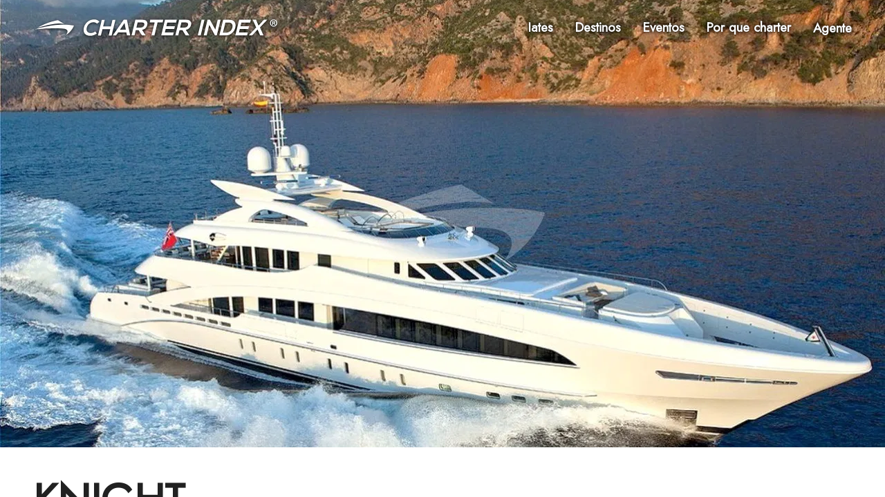

--- FILE ---
content_type: text/html; charset=utf-8
request_url: https://www.charterindex.com/pt/iates/10911-knight
body_size: 43080
content:
<!DOCTYPE html><html lang="pt"><head><meta charSet="utf-8"/><meta name="viewport" content="width=device-width"/><meta name="twitter:card" content="summary_large_image"/><meta name="twitter:site" content="@charterindex"/><meta name="twitter:creator" content="@charterindex"/><meta property="og:type" content="website"/><meta property="og:site_name" content="Charter Index"/><meta name="description" content="Iate KNIGHT disponível para aluguel. Construído em 2008 com um preço de fretamento de $230.000 para até 10 hóspedes em 5 suítes com uma tripulação de 9 pessoas."/><link rel="alternate" hrefLang="en" href="https://www.charterindex.com/yachts/10911-knight"/><link rel="alternate" hrefLang="en-GB" href="https://www.charterindex.com/en-GB/yachts/10911-knight"/><link rel="alternate" hrefLang="fr" href="https://www.charterindex.com/fr/yachts/10911-knight"/><link rel="alternate" hrefLang="de" href="https://www.charterindex.com/de/yachten/10911-knight"/><link rel="alternate" hrefLang="es" href="https://www.charterindex.com/es/yates/10911-knight"/><link rel="alternate" hrefLang="pt" href="https://www.charterindex.com/pt/iates/10911-knight"/><link rel="alternate" hrefLang="it" href="https://www.charterindex.com/it/yacht/10911-knight"/><link rel="alternate" hrefLang="ru" href="https://www.charterindex.com/ru/яхты/10911-knight"/><link rel="alternate" hrefLang="ja" href="https://www.charterindex.com/ja/ヨット/10911-knight"/><link rel="alternate" hrefLang="zh" href="https://www.charterindex.com/zh/游艇/10911-knight"/><meta property="og:description" content="Iate KNIGHT disponível para aluguel. Construído em 2008 com um preço de fretamento de $230.000 para até 10 hóspedes em 5 suítes com uma tripulação de 9 pessoas."/><meta property="og:url" content="/pt/iates/10911-knight"/><meta property="og:image" content="https://images.charterindex.com/db2f6b94-0757-412a-b980-7e14934e07e6.jpg?auto=format,compress&amp;q=50&amp;lossless=true&amp;w=1200"/><meta property="og:image:width" content="1200"/><meta property="og:image:height" content="630"/><link rel="canonical" href="https://www.charterindex.com/pt/iates/10911-knight"/><title>KNIGHT Carta de Iate  -  2008 Heesen Iate a Motor</title><meta name="robots" content="index,follow"/><meta property="og:title" content="KNIGHT Carta de Iate  -  2008 Heesen Iate a Motor"/><link rel="preload" as="image" imageSrcSet="https://images.charterindex.com/db2f6b94-0757-412a-b980-7e14934e07e6.jpg?auto=format&amp;fit=max&amp;w=640 640w, https://images.charterindex.com/db2f6b94-0757-412a-b980-7e14934e07e6.jpg?auto=format&amp;fit=max&amp;w=750 750w, https://images.charterindex.com/db2f6b94-0757-412a-b980-7e14934e07e6.jpg?auto=format&amp;fit=max&amp;w=828 828w, https://images.charterindex.com/db2f6b94-0757-412a-b980-7e14934e07e6.jpg?auto=format&amp;fit=max&amp;w=1080 1080w, https://images.charterindex.com/db2f6b94-0757-412a-b980-7e14934e07e6.jpg?auto=format&amp;fit=max&amp;w=1200 1200w, https://images.charterindex.com/db2f6b94-0757-412a-b980-7e14934e07e6.jpg?auto=format&amp;fit=max&amp;w=1920 1920w, https://images.charterindex.com/db2f6b94-0757-412a-b980-7e14934e07e6.jpg?auto=format&amp;fit=max&amp;w=2048 2048w, https://images.charterindex.com/db2f6b94-0757-412a-b980-7e14934e07e6.jpg?auto=format&amp;fit=max&amp;w=3840 3840w" imageSizes="100vw"/><script type="application/ld+json">{"@context":"https://schema.org","@type":"FAQPage","mainEntity":[{"@type":"Question","name":"Quanto fretar KNIGHT?","acceptedAnswer":{"@type":"Answer","text":"KNIGHT tem um preço de fretamento semanal a partir de $ 230.000 e um preço estimado de fretamento diário de $ 38.300."}},{"@type":"Question","name":"Quantos convidados a bordo KNIGHT?","acceptedAnswer":{"@type":"Answer","text":"KNIGHT pode acomodar 10 hóspedes dormindo a bordo em 5 cabines."}}]}</script><script type="application/ld+json">{"@type":"Vehicle","additionalType":"http://www.productontology.org/doc/Yacht","name":"KNIGHT","description":"Iate KNIGHT disponível para aluguel. Construído em 2008 com um preço de fretamento de $230.000 para até 10 hóspedes em 5 suítes com uma tripulação de 9 pessoas.","productionDate":"2008","manufacturer":{"@type":"Organization","name":"Heesen"},"category":"Motor Yacht","speed":{"@type":"QuantitativeValue","value":14,"unitCode":"kn"},"vehicleEngine":{"@type":"EngineSpecification","engineType":"2x MTU 2,720kW engines"},"countryOfOrigin":"JM","offers":[{"@type":"Offer","businessFunction":"http://purl.org/goodrelations/v1#LeaseOut","seller":{"@type":"Organization","name":"Charter Index"},"price":230000,"priceCurrency":"USD","url":"/yachts/10911-knight"}],"image":["https://images.charterindex.com/db2f6b94-0757-412a-b980-7e14934e07e6.jpg?auto=format,compress&q=50&lossless=true","https://images.charterindex.com/ba36645f-0630-4470-a173-4588685c00fa.jpg?auto=format,compress&q=50&lossless=true","https://images.charterindex.com/61ac1422-c48c-462b-a277-1af1894b2efe.jpg?auto=format,compress&q=50&lossless=true","https://images.charterindex.com/a4bc6339-242b-4940-9994-d008e4bf4e23.jpg?auto=format,compress&q=50&lossless=true","https://images.charterindex.com/bc7324ad-158d-4e0d-83fd-bda2c6962f51.jpg?auto=format,compress&q=50&lossless=true","https://images.charterindex.com/bc623440-0426-4eb1-8bb0-87933f55e41d.jpg?auto=format,compress&q=50&lossless=true","https://images.charterindex.com/f5fd0fac-ac66-45a6-b90f-a82456900cab.jpg?auto=format,compress&q=50&lossless=true","https://images.charterindex.com/53f5dd07-21dc-4e2e-a325-ef6049081eae.jpg?auto=format,compress&q=50&lossless=true","https://images.charterindex.com/7e3fbc24-463f-4329-bed0-7e112d123b3d.jpg?auto=format,compress&q=50&lossless=true","https://images.charterindex.com/34849384-8412-4888-8bd1-e2a509fceeed.jpg?auto=format,compress&q=50&lossless=true","https://images.charterindex.com/c2e55e30-ef93-419c-9d09-81b29c679479.jpg?auto=format,compress&q=50&lossless=true","https://images.charterindex.com/4b8253fa-5c98-4bb1-946b-19f5ffcfdbfd.jpg?auto=format,compress&q=50&lossless=true","https://images.charterindex.com/e9e7eb03-99a0-48fc-983e-c96bd1179aae.jpg?auto=format,compress&q=50&lossless=true"],"@context":"https://schema.org/"}</script><meta name="next-head-count" content="30"/><script>
			window.dataLayer = window.dataLayer || [];
			function gtag() { dataLayer.push(arguments); }
			
			gtag('consent', 'default', {
				ad_storage: 'denied',
				analytics_storage: 'denied',
			})</script><script>(function(w,d,s,l,i){w[l]=w[l]||[];w[l].push({'gtm.start':
new Date().getTime(),event:'gtm.js'});var f=d.getElementsByTagName(s)[0],
j=d.createElement(s),dl=l!='dataLayer'?'&l='+l:'';j.async=true;j.src=
'https://www.googletagmanager.com/gtm.js?id='+i+dl+ '&gtm_auth=bHIIHyaYKQ5FUs3ckai6Sg&gtm_preview=env-1&gtm_cookies_win=x';f.parentNode.insertBefore(j,f);
})(window,document,'script','dataLayer','GTM-N5TSKM6');</script><meta name="google-site-verification" content="m8anFLmm2CThJv_2I2EqntJDRrpMNzZJPo-vu5_K4M4"/><meta http-equiv="x-ua-compatible" content="ie=edge"/><meta name="application-name" content="Charter Index"/><meta name="apple-mobile-web-app-capable" content="yes"/><meta name="apple-mobile-web-app-status-bar-style" content="default"/><meta name="apple-mobile-web-app-title" content="Charter Index"/><meta name="format-detection" content="telephone=no"/><meta name="mobile-web-app-capable" content="yes"/><meta name="google" content="notranslate"/><meta name="msapplication-TileColor" content="#d40072"/><meta name="theme-color" content="#d40072"/><link rel="manifest" href="/manifest.json"/><link rel="shortcut icon" href="/favicon.ico"/><link rel="preconnect" crossorigin="anonymous" href="https://fonts.googleapis.com"/><link rel="dns-prefetch" crossorigin="anonymous" href="https://fonts.googleapis.com"/><link rel="preconnect" crossorigin="anonymous" href="https://fonts.gstatic.com"/><link rel="dns-prefetch" crossorigin="anonymous" href="https://fonts.gstatic.com"/><link rel="preconnect" crossorigin="anonymous"/><link rel="dns-prefetch" crossorigin="anonymous"/><link rel="preconnect" crossorigin="anonymous" href="http://localhost:8088"/><link rel="dns-prefetch" crossorigin="anonymous" href="http://localhost:8088"/><link rel="stylesheet" data-href="https://fonts.googleapis.com/css?family=Mulish:500,600,700&amp;display=swap"/><script>
						if ('production' === 'production') {
							if (typeof window.__REACT_DEVTOOLS_GLOBAL_HOOK__ === "object") {
								for (let [key, value] of Object.entries(window.__REACT_DEVTOOLS_GLOBAL_HOOK__)) {
									window.__REACT_DEVTOOLS_GLOBAL_HOOK__[key] = typeof value == "function" ? ()=>{} : null;
								}
							}
						}
					</script><link rel="preload" href="/_next/static/media/b8c37bb59076c047-s.p.woff2" as="font" type="font/woff2" crossorigin="anonymous" data-next-font="size-adjust"/><link rel="preload" href="/_next/static/media/5bbac197f803cc34-s.p.woff2" as="font" type="font/woff2" crossorigin="anonymous" data-next-font="size-adjust"/><link rel="preload" href="/_next/static/media/9dd75fadc5b3df29-s.p.woff2" as="font" type="font/woff2" crossorigin="anonymous" data-next-font="size-adjust"/><link rel="preload" href="/_next/static/css/dcfbbb1988a6c4a9.css" as="style"/><link rel="stylesheet" href="/_next/static/css/dcfbbb1988a6c4a9.css" data-n-g=""/><noscript data-n-css=""></noscript><script defer="" nomodule="" src="/_next/static/chunks/polyfills-c67a75d1b6f99dc8.js"></script><script src="/_next/static/chunks/webpack-4618880b4114cf6b.js" defer=""></script><script src="/_next/static/chunks/framework-dd9f5d2aafa2963e.js" defer=""></script><script src="/_next/static/chunks/main-3fe8f479a0b9ecdd.js" defer=""></script><script src="/_next/static/chunks/pages/_app-f5bc73ddd389a9ba.js" defer=""></script><script src="/_next/static/chunks/pages/%5B%5B...segments%5D%5D-738d9af315c7a6e7.js" defer=""></script><script src="/_next/static/Ru4no7W-6NZFmbCD5ZqEB/_buildManifest.js" defer=""></script><script src="/_next/static/Ru4no7W-6NZFmbCD5ZqEB/_ssgManifest.js" defer=""></script><link rel="stylesheet" href="https://fonts.googleapis.com/css?family=Mulish:500,600,700&display=swap"/></head><body><noscript><iframe src="https://www.googletagmanager.com/ns.html?id=GTM-N5TSKM6&gtm_auth=bHIIHyaYKQ5FUs3ckai6Sg&gtm_preview=env-1&gtm_cookies_win=x"
	height="0" width="0" style="display:none;visibility:hidden"></iframe></noscript><div id="__next"><style data-emotion="css-global 1vgjvhm">html{-webkit-font-smoothing:antialiased;-moz-osx-font-smoothing:grayscale;box-sizing:border-box;-webkit-text-size-adjust:100%;}*,*::before,*::after{box-sizing:inherit;}strong,b{font-weight:700;}body{margin:0;color:rgba(0, 0, 0, 0.87);font-size:1.1rem;font-family:'__Jost_65eb6c','__Jost_Fallback_65eb6c';font-weight:400;line-height:1.5;background-color:#fff;}@media (min-width:600px){body{font-size:1.1667rem;}}@media (min-width:900px){body{font-size:1.1667rem;}}@media (min-width:1200px){body{font-size:1.1667rem;}}@media print{body{background-color:#fff;}}body::backdrop{background-color:#fff;}html{-webkit-font-smoothing:auto;}a{-webkit-text-decoration:none;text-decoration:none;color:#0079d1;}main{transform-style:preserve-3d;}</style><style data-emotion="css 1yrjjoz">.css-1yrjjoz{--page-pad-x:8px;--page-pad-y:16px;position:relative;display:grid;grid-template-rows:auto 1fr auto;min-height:100vh;max-height:100vh;overflow-y:auto;width:100%;overflow-x:hidden;perspective:1px;perspective-origin:0 0;transform-style:preserve-3d;}@media (min-width:600px){.css-1yrjjoz{--page-pad-x:24px;--page-pad-y:24px;}}@media (min-width:1200px){.css-1yrjjoz{--page-pad-x:48px;--page-pad-y:24px;}}.css-1yrjjoz .content{position:relative;display:grid;grid-template-areas:'head' 'main-and-side' 'tail';grid-template-columns:1fr;grid-template-rows:auto 1fr auto;background-color:#fff;}.css-1yrjjoz .content .head{grid-area:head;padding:0 var(--page-pad-x);padding-top:var(--page-pad-y);}.css-1yrjjoz .content .head--sticky{position:-webkit-sticky;position:sticky;top:0;padding-top:calc(var(--page-pad-y) * .5);padding-bottom:calc(var(--page-pad-y) * .5);background:white;-webkit-transition:box-shadow 300ms;transition:box-shadow 300ms;z-index:1;}.css-1yrjjoz .content .head--stuck{box-shadow:0px 3px 3px -2px rgba(0,0,0,0.2),0px 3px 4px 0px rgba(0,0,0,0.14),0px 1px 8px 0px rgba(0,0,0,0.12);}.css-1yrjjoz .content .main-and-side{grid-area:main-and-side;display:grid;grid-template-areas:'main';grid-template-columns:1fr;padding-top:var(--page-pad-y);max-width:100vw;}.css-1yrjjoz .content .main-and-side__main{grid-area:main;}.css-1yrjjoz .content .main-and-side--with-side{grid-template-areas:'main' 'side';margin:0 auto;gap:calc(var(--page-pad-x) / 2);}@media (min-width:900px){.css-1yrjjoz .content .main-and-side--with-side{grid-template-areas:'main side';grid-template-columns:3fr clamp(40ch, 40ch, 25vw);}}@media (min-width:900px){.css-1yrjjoz .content .main-and-side--with-side .main-and-side__content{padding:0 calc(var(--page-pad-x) / 2) 0 var(--page-pad-x);}.css-1yrjjoz .content .main-and-side--with-side .main-and-side__main{border-right:1px solid #eeeeee;}}.css-1yrjjoz .content .main-and-side__side{grid-area:side;margin-right:8px;padding:var(--page-pad-y) var(--page-pad-x);padding-top:calc(var(--page-pad-y) * 2);}@media (min-width:900px){.css-1yrjjoz .content .main-and-side__side{padding:0;padding-right:8px;}}.css-1yrjjoz .content .main-and-side--no-pad-top{padding-top:0;}.css-1yrjjoz .content .main-and-side__content{padding:0 var(--page-pad-x);width:100%;}.css-1yrjjoz .content .tail{grid-area:tail;min-height:var(--page-pad-y);display:grid;max-width:100%;overflow-x:hidden;}.css-1yrjjoz .content .tail__content{margin-top:var(--page-pad-y);padding:var(--page-pad-y) 0;}</style><div id="page" class="with-side css-1yrjjoz"><style data-emotion="css lbg0z2">.css-lbg0z2{top:0;padding:8px var(--page-pad-x);box-shadow:none;}.css-lbg0z2 .toolbar{display:-webkit-box;display:-webkit-flex;display:-ms-flexbox;display:flex;-webkit-align-items:center;-webkit-box-align:center;-ms-flex-align:center;align-items:center;-webkit-box-flex-wrap:wrap;-webkit-flex-wrap:wrap;-ms-flex-wrap:wrap;flex-wrap:wrap;padding:0;}.css-lbg0z2 .logo{display:-webkit-box;display:-webkit-flex;display:-ms-flexbox;display:flex;margin:auto auto auto 0;}@media (min-width:600px) and (max-width:899.95px){.css-lbg0z2 .logo img{height:20px;width:auto;}}.css-lbg0z2 .nav{margin-left:auto;}</style><style data-emotion="css wsr839">.css-wsr839{display:-webkit-box;display:-webkit-flex;display:-ms-flexbox;display:flex;-webkit-flex-direction:column;-ms-flex-direction:column;flex-direction:column;width:100%;box-sizing:border-box;-webkit-flex-shrink:0;-ms-flex-negative:0;flex-shrink:0;position:absolute;z-index:1100;top:0;left:auto;right:0;background-color:transparent;color:inherit;top:0;padding:8px var(--page-pad-x);box-shadow:none;}.css-wsr839 .toolbar{display:-webkit-box;display:-webkit-flex;display:-ms-flexbox;display:flex;-webkit-align-items:center;-webkit-box-align:center;-ms-flex-align:center;align-items:center;-webkit-box-flex-wrap:wrap;-webkit-flex-wrap:wrap;-ms-flex-wrap:wrap;flex-wrap:wrap;padding:0;}.css-wsr839 .logo{display:-webkit-box;display:-webkit-flex;display:-ms-flexbox;display:flex;margin:auto auto auto 0;}@media (min-width:600px) and (max-width:899.95px){.css-wsr839 .logo img{height:20px;width:auto;}}.css-wsr839 .nav{margin-left:auto;}</style><style data-emotion="css xf5qwd">.css-xf5qwd{background-color:#fff;color:rgba(0, 0, 0, 0.87);-webkit-transition:box-shadow 300ms cubic-bezier(0.4, 0, 0.2, 1) 0ms;transition:box-shadow 300ms cubic-bezier(0.4, 0, 0.2, 1) 0ms;box-shadow:0px 2px 4px -1px rgba(0,0,0,0.2),0px 4px 5px 0px rgba(0,0,0,0.14),0px 1px 10px 0px rgba(0,0,0,0.12);display:-webkit-box;display:-webkit-flex;display:-ms-flexbox;display:flex;-webkit-flex-direction:column;-ms-flex-direction:column;flex-direction:column;width:100%;box-sizing:border-box;-webkit-flex-shrink:0;-ms-flex-negative:0;flex-shrink:0;position:absolute;z-index:1100;top:0;left:auto;right:0;background-color:transparent;color:inherit;top:0;padding:8px var(--page-pad-x);box-shadow:none;}.css-xf5qwd .toolbar{display:-webkit-box;display:-webkit-flex;display:-ms-flexbox;display:flex;-webkit-align-items:center;-webkit-box-align:center;-ms-flex-align:center;align-items:center;-webkit-box-flex-wrap:wrap;-webkit-flex-wrap:wrap;-ms-flex-wrap:wrap;flex-wrap:wrap;padding:0;}.css-xf5qwd .logo{display:-webkit-box;display:-webkit-flex;display:-ms-flexbox;display:flex;margin:auto auto auto 0;}@media (min-width:600px) and (max-width:899.95px){.css-xf5qwd .logo img{height:20px;width:auto;}}.css-xf5qwd .nav{margin-left:auto;}</style><header class="MuiPaper-root MuiPaper-elevation MuiPaper-elevation4 MuiAppBar-root MuiAppBar-colorTransparent MuiAppBar-positionAbsolute css-xf5qwd"><style data-emotion="css i6s8oy">.css-i6s8oy{position:relative;display:-webkit-box;display:-webkit-flex;display:-ms-flexbox;display:flex;-webkit-align-items:center;-webkit-box-align:center;-ms-flex-align:center;align-items:center;padding-left:16px;padding-right:16px;min-height:56px;}@media (min-width:600px){.css-i6s8oy{padding-left:24px;padding-right:24px;}}@media (min-width:0px){@media (orientation: landscape){.css-i6s8oy{min-height:48px;}}}@media (min-width:600px){.css-i6s8oy{min-height:64px;}}</style><div class="MuiToolbar-root MuiToolbar-gutters MuiToolbar-regular toolbar css-i6s8oy"><a href="/pt"><style data-emotion="css lezwbt">.css-lezwbt .large{display:none;}@media (min-width:600px){.css-lezwbt .small{display:none;}.css-lezwbt .large{display:-webkit-box;display:-webkit-unset;display:-ms-unsetbox;display:unset;}}</style><div class="logo css-lezwbt"><style data-emotion="css rqtwwx">.css-rqtwwx{height:28px;max-width:100%;}.css-rqtwwx.ci-logo--shadow{-webkit-filter:drop-shadow(0px 1px 2px rgba(0,0,0,0.8));filter:drop-shadow(0px 1px 2px rgba(0,0,0,0.8));}.css-rqtwwx.ci-logo--black{-webkit-filter:invert(100%);filter:invert(100%);}</style><img class="small ci-logo--shadow css-rqtwwx" src="/_next/static/media/logo-white.1d0ca221.svg" alt="Charter Index"/><img class="large ci-logo--shadow css-rqtwwx" src="/_next/static/media/logo-text.4041e558.svg" alt="Charter Index"/></div></a><style data-emotion="css 4w6gqe">.css-4w6gqe{grid-auto-flow:column;gap:32px;display:none;}@media (min-width:900px){.css-4w6gqe{display:grid;}}.css-4w6gqe *{color:white;}.css-4w6gqe .MuiButtonBase-root{padding:16px 0px;}</style><nav class="nav css-4w6gqe"><style data-emotion="css 1b47e06">.css-1b47e06{display:-webkit-inline-box;display:-webkit-inline-flex;display:-ms-inline-flexbox;display:inline-flex;-webkit-align-items:center;-webkit-box-align:center;-ms-flex-align:center;align-items:center;-webkit-box-pack:center;-ms-flex-pack:center;-webkit-justify-content:center;justify-content:center;position:relative;box-sizing:border-box;-webkit-tap-highlight-color:transparent;background-color:transparent;outline:0;border:0;margin:0;border-radius:0;padding:0;cursor:pointer;-webkit-user-select:none;-moz-user-select:none;-ms-user-select:none;user-select:none;vertical-align:middle;-moz-appearance:none;-webkit-appearance:none;-webkit-text-decoration:none;text-decoration:none;color:inherit;}.css-1b47e06::-moz-focus-inner{border-style:none;}.css-1b47e06.Mui-disabled{pointer-events:none;cursor:default;}@media print{.css-1b47e06{-webkit-print-color-adjust:exact;color-adjust:exact;}}</style><a class="MuiButtonBase-root css-1b47e06" href="/pt/search/yachts"><style data-emotion="css mtkoy4">.css-mtkoy4{text-shadow:0px 0px 16px rgba(0,0,0,.2),0px 0px 8px rgba(0,0,0,1),0px 0px 4px rgba(0,0,0,.7);color:white;}</style><style data-emotion="css lr31mh">.css-lr31mh{margin:0;font-size:1.1rem;font-family:'__Jost_65eb6c','__Jost_Fallback_65eb6c';font-weight:400;line-height:1.5;font-weight:700;text-shadow:0px 0px 16px rgba(0,0,0,.2),0px 0px 8px rgba(0,0,0,1),0px 0px 4px rgba(0,0,0,.7);color:white;}@media (min-width:600px){.css-lr31mh{font-size:1.1667rem;}}@media (min-width:900px){.css-lr31mh{font-size:1.1667rem;}}@media (min-width:1200px){.css-lr31mh{font-size:1.1667rem;}}</style><p class="MuiTypography-root MuiTypography-body1 css-lr31mh">Iates</p></a><a class="MuiButtonBase-root css-1b47e06" href="/pt/destinos"><p class="MuiTypography-root MuiTypography-body1 css-lr31mh">Destinos</p></a><a class="MuiButtonBase-root css-1b47e06" href="/pt/eventos"><p class="MuiTypography-root MuiTypography-body1 css-lr31mh">Eventos</p></a><a class="MuiButtonBase-root css-1b47e06" href="/pt/por-que-charter"><p class="MuiTypography-root MuiTypography-body1 css-lr31mh">Por que charter</p></a><button class="MuiButtonBase-root css-1b47e06" tabindex="0" type="button" aria-controls="agentMenuLarge" aria-haspopup="true"><p class="MuiTypography-root MuiTypography-body1 css-lr31mh">Agente</p></button></nav><style data-emotion="css hrv6h8">.css-hrv6h8{color:white;}@media (min-width:900px){.css-hrv6h8{display:none;}}.css-hrv6h8.over-hero{-webkit-filter:drop-shadow(0px 0px 8px rgba(0,0,0,.3)) drop-shadow(0px 0px 4px rgba(0,0,0,.6));filter:drop-shadow(0px 0px 8px rgba(0,0,0,.3)) drop-shadow(0px 0px 4px rgba(0,0,0,.6));}</style><style data-emotion="css 48sf9v">.css-48sf9v{text-align:center;-webkit-flex:0 0 auto;-ms-flex:0 0 auto;flex:0 0 auto;font-size:1.5rem;padding:8px;border-radius:50%;overflow:visible;color:rgba(0, 0, 0, 0.54);-webkit-transition:background-color 150ms cubic-bezier(0.4, 0, 0.2, 1) 0ms;transition:background-color 150ms cubic-bezier(0.4, 0, 0.2, 1) 0ms;color:white;}.css-48sf9v:hover{background-color:rgba(0, 0, 0, 0.04);}@media (hover: none){.css-48sf9v:hover{background-color:transparent;}}.css-48sf9v.Mui-disabled{background-color:transparent;color:rgba(0, 0, 0, 0.26);}@media (min-width:900px){.css-48sf9v{display:none;}}.css-48sf9v.over-hero{-webkit-filter:drop-shadow(0px 0px 8px rgba(0,0,0,.3)) drop-shadow(0px 0px 4px rgba(0,0,0,.6));filter:drop-shadow(0px 0px 8px rgba(0,0,0,.3)) drop-shadow(0px 0px 4px rgba(0,0,0,.6));}</style><style data-emotion="css bulc6t">.css-bulc6t{display:-webkit-inline-box;display:-webkit-inline-flex;display:-ms-inline-flexbox;display:inline-flex;-webkit-align-items:center;-webkit-box-align:center;-ms-flex-align:center;align-items:center;-webkit-box-pack:center;-ms-flex-pack:center;-webkit-justify-content:center;justify-content:center;position:relative;box-sizing:border-box;-webkit-tap-highlight-color:transparent;background-color:transparent;outline:0;border:0;margin:0;border-radius:0;padding:0;cursor:pointer;-webkit-user-select:none;-moz-user-select:none;-ms-user-select:none;user-select:none;vertical-align:middle;-moz-appearance:none;-webkit-appearance:none;-webkit-text-decoration:none;text-decoration:none;color:inherit;text-align:center;-webkit-flex:0 0 auto;-ms-flex:0 0 auto;flex:0 0 auto;font-size:1.5rem;padding:8px;border-radius:50%;overflow:visible;color:rgba(0, 0, 0, 0.54);-webkit-transition:background-color 150ms cubic-bezier(0.4, 0, 0.2, 1) 0ms;transition:background-color 150ms cubic-bezier(0.4, 0, 0.2, 1) 0ms;color:white;}.css-bulc6t::-moz-focus-inner{border-style:none;}.css-bulc6t.Mui-disabled{pointer-events:none;cursor:default;}@media print{.css-bulc6t{-webkit-print-color-adjust:exact;color-adjust:exact;}}.css-bulc6t:hover{background-color:rgba(0, 0, 0, 0.04);}@media (hover: none){.css-bulc6t:hover{background-color:transparent;}}.css-bulc6t.Mui-disabled{background-color:transparent;color:rgba(0, 0, 0, 0.26);}@media (min-width:900px){.css-bulc6t{display:none;}}.css-bulc6t.over-hero{-webkit-filter:drop-shadow(0px 0px 8px rgba(0,0,0,.3)) drop-shadow(0px 0px 4px rgba(0,0,0,.6));filter:drop-shadow(0px 0px 8px rgba(0,0,0,.3)) drop-shadow(0px 0px 4px rgba(0,0,0,.6));}</style><button class="MuiButtonBase-root MuiIconButton-root MuiIconButton-sizeMedium nav over-hero css-bulc6t" tabindex="0" type="button" id="navCollapsedMenuButton" aria-controls="navCollapsedMenuDrawer" aria-haspopup="true"><style data-emotion="css 6flbmm">.css-6flbmm{-webkit-user-select:none;-moz-user-select:none;-ms-user-select:none;user-select:none;width:1em;height:1em;display:inline-block;fill:currentColor;-webkit-flex-shrink:0;-ms-flex-negative:0;flex-shrink:0;-webkit-transition:fill 200ms cubic-bezier(0.4, 0, 0.2, 1) 0ms;transition:fill 200ms cubic-bezier(0.4, 0, 0.2, 1) 0ms;font-size:2.1875rem;}</style><svg class="MuiSvgIcon-root MuiSvgIcon-fontSizeLarge css-6flbmm" focusable="false" aria-hidden="true" viewBox="0 0 24 24" data-testid="MenuIcon"><path d="M3 18h18v-2H3zm0-5h18v-2H3zm0-7v2h18V6z"></path></svg><label for="navCollapsedMenuButton" style="border:0;clip:rect(0 0 0 0);height:1px;margin:-1px;overflow:hidden;padding:0;position:absolute;white-space:nowrap;width:1px">Menu</label></button><style data-emotion="css 1p35xi1">.css-1p35xi1 .MuiPaper-root{display:-webkit-box;display:-webkit-flex;display:-ms-flexbox;display:flex;-webkit-flex-direction:column;-ms-flex-direction:column;flex-direction:column;height:100%;background-color:#0079d1;color:#fff;}.css-1p35xi1 .nav-drawer__header{display:-webkit-box;display:-webkit-flex;display:-ms-flexbox;display:flex;-webkit-box-pack:justify;-webkit-justify-content:space-between;justify-content:space-between;-webkit-align-items:center;-webkit-box-align:center;-ms-flex-align:center;align-items:center;padding:8px;}.css-1p35xi1 .nav-drawer__header a{display:-webkit-box;display:-webkit-flex;display:-ms-flexbox;display:flex;}.css-1p35xi1 .nav-drawer__header a >*{margin:auto 0;}.css-1p35xi1 .nav-drawer__header *{color:#fff;}.css-1p35xi1 .nav-drawer__internal-links .MuiButtonBase-root{font-size:1.5rem;font-weight:bold;}.css-1p35xi1 .nav-drawer__agent-links{margin:auto 0 48px 0;}</style><style data-emotion="css tb62da">.css-tb62da{z-index:1200;}.css-tb62da .MuiPaper-root{display:-webkit-box;display:-webkit-flex;display:-ms-flexbox;display:flex;-webkit-flex-direction:column;-ms-flex-direction:column;flex-direction:column;height:100%;background-color:#0079d1;color:#fff;}.css-tb62da .nav-drawer__header{display:-webkit-box;display:-webkit-flex;display:-ms-flexbox;display:flex;-webkit-box-pack:justify;-webkit-justify-content:space-between;justify-content:space-between;-webkit-align-items:center;-webkit-box-align:center;-ms-flex-align:center;align-items:center;padding:8px;}.css-tb62da .nav-drawer__header a{display:-webkit-box;display:-webkit-flex;display:-ms-flexbox;display:flex;}.css-tb62da .nav-drawer__header a >*{margin:auto 0;}.css-tb62da .nav-drawer__header *{color:#fff;}.css-tb62da .nav-drawer__internal-links .MuiButtonBase-root{font-size:1.5rem;font-weight:bold;}.css-tb62da .nav-drawer__agent-links{margin:auto 0 48px 0;}</style></div></header><style data-emotion="css w4h8y4">.css-w4h8y4{--hero-height:70vh;position:relative;width:100%;height:var(--hero-height);z-index:-1;transform-style:preserve-3d;}@media (min-width:600px){.css-w4h8y4{--hero-height:90vh;}}.css-w4h8y4.small{--hero-height:0;padding-bottom:60%;}.css-w4h8y4 .hero-full-size{position:absolute;width:100%;height:100%;}.css-w4h8y4 .hero-media{background:url('/_next/static/media/placeholder.e7d12038.svg');-webkit-background-position:center;background-position:center;-webkit-background-size:cover;background-size:cover;-webkit-transform:translateZ(-3px) scale(4);-moz-transform:translateZ(-3px) scale(4);-ms-transform:translateZ(-3px) scale(4);transform:translateZ(-3px) scale(4);transform-origin:0 0;}@media(prefers-reduced-motion: reduce){.css-w4h8y4 .hero-media{-webkit-transform:none;-moz-transform:none;-ms-transform:none;transform:none;}}.css-w4h8y4 .hero-media__img{position:absolute;z-index:0;}.css-w4h8y4 .hero-media__video{position:absolute;z-index:1;height:var(--hero-height);width:100%;object-fit:cover;}.css-w4h8y4 .hero-content{z-index:2;display:-webkit-box;display:-webkit-flex;display:-ms-flexbox;display:flex;-webkit-flex-direction:column;-ms-flex-direction:column;flex-direction:column;}.css-w4h8y4 .hero-content--default{-webkit-box-pack:center;-ms-flex-pack:center;-webkit-justify-content:center;justify-content:center;-webkit-align-items:center;-webkit-box-align:center;-ms-flex-align:center;align-items:center;}.css-w4h8y4 .hero-content--default >*+*{margin-top:24px;}.css-w4h8y4 .hero-content--default h1{max-width:720px;font-size:3rem;}@media (min-width:600px){.css-w4h8y4 .hero-content--default h1{font-size:4rem;}}.css-w4h8y4 .hero-content--bottom{-webkit-box-pack:start;-ms-flex-pack:start;-webkit-justify-content:flex-start;justify-content:flex-start;-webkit-align-items:flex-end;-webkit-box-align:flex-end;-ms-flex-align:flex-end;align-items:flex-end;}.css-w4h8y4 .hero-link{position:absolute;bottom:16px;right:16px;z-index:2;}</style><div class="hero css-w4h8y4"><div class="hero-full-size hero-media gradient" data-testid="hero-media"><div class="hero-media__image"><span style="box-sizing:border-box;display:block;overflow:hidden;width:initial;height:initial;background:none;opacity:1;border:0;margin:0;padding:0;position:absolute;top:0;left:0;bottom:0;right:0"><img alt="" sizes="100vw" srcSet="https://images.charterindex.com/db2f6b94-0757-412a-b980-7e14934e07e6.jpg?auto=format&amp;fit=max&amp;w=640 640w, https://images.charterindex.com/db2f6b94-0757-412a-b980-7e14934e07e6.jpg?auto=format&amp;fit=max&amp;w=750 750w, https://images.charterindex.com/db2f6b94-0757-412a-b980-7e14934e07e6.jpg?auto=format&amp;fit=max&amp;w=828 828w, https://images.charterindex.com/db2f6b94-0757-412a-b980-7e14934e07e6.jpg?auto=format&amp;fit=max&amp;w=1080 1080w, https://images.charterindex.com/db2f6b94-0757-412a-b980-7e14934e07e6.jpg?auto=format&amp;fit=max&amp;w=1200 1200w, https://images.charterindex.com/db2f6b94-0757-412a-b980-7e14934e07e6.jpg?auto=format&amp;fit=max&amp;w=1920 1920w, https://images.charterindex.com/db2f6b94-0757-412a-b980-7e14934e07e6.jpg?auto=format&amp;fit=max&amp;w=2048 2048w, https://images.charterindex.com/db2f6b94-0757-412a-b980-7e14934e07e6.jpg?auto=format&amp;fit=max&amp;w=3840 3840w" src="https://images.charterindex.com/db2f6b94-0757-412a-b980-7e14934e07e6.jpg?auto=format&amp;fit=max&amp;w=3840" decoding="async" data-nimg="fill" style="position:absolute;top:0;left:0;bottom:0;right:0;box-sizing:border-box;padding:0;border:none;margin:auto;display:block;width:0;height:0;min-width:100%;max-width:100%;min-height:100%;max-height:100%;object-fit:cover"/></span></div></div><div class="hero-full-size hero-content hero-content--bottom"><style data-emotion="css 11cik56">.css-11cik56{margin-top:auto;margin-right:auto;margin-left:var(--page-pad-x);margin-bottom:var(--page-pad-x);}</style></div></div><div class="content"><div class="head"><style data-emotion="css 1fryriq">.css-1fryriq{display:-webkit-box;display:-webkit-flex;display:-ms-flexbox;display:flex;-webkit-flex-direction:column;-ms-flex-direction:column;flex-direction:column;}.css-1fryriq >*+*{margin-top:16px;}</style><div class="css-1fryriq"><style data-emotion="css 1k9qmis">.css-1k9qmis{position:relative;display:grid;grid-template-areas:'name' 'icons' 'divider' 'price' 'enquire';gap:16px;width:100%;}.css-1k9qmis .yacht-header__name{grid-area:name;}.css-1k9qmis .yacht-header__icons{grid-area:icons;margin-left:auto;margin-top:auto;}.css-1k9qmis .yacht-header__divider{grid-area:divider;}.css-1k9qmis .yacht-header__price{grid-area:price;}.css-1k9qmis .yacht-header__enquire{grid-area:enquire;}.css-1k9qmis.in-hero{display:none;grid-template-areas:'name icons icons' 'name price enquire';grid-template-columns:1fr auto auto;grid-template-rows:1fr auto;margin-top:auto;padding:16px var(--page-pad-x);color:white;background:linear-gradient(90deg, rgba(0,0,0,.3) 0%, rgba(0,0,0,0) 50%, rgba(0,0,0,.9) 100%);text-shadow:0px 1px 3px rgba(0,0,0,0.8);}@media (min-width:600px){.css-1k9qmis.in-hero{display:grid;}}.css-1k9qmis.in-hero .yacht-header__name{margin:auto 0;}.css-1k9qmis.in-hero .yacht-header__divider{display:none;grid-area:divider;}</style><header class=" css-1k9qmis"><div class="yacht-header__name"><style data-emotion="css 1y71wk0">.css-1y71wk0{margin:0;font-weight:bold;font-size:2.375rem;font-family:'__Jost_65eb6c','__Jost_Fallback_65eb6c';line-height:1.167;}@media (min-width:600px){.css-1y71wk0{font-size:2.9991rem;}}@media (min-width:900px){.css-1y71wk0{font-size:3.4276rem;}}@media (min-width:1200px){.css-1y71wk0{font-size:3.856rem;}}</style><h2 class="MuiTypography-root MuiTypography-h1 css-1y71wk0">KNIGHT</h2><style data-emotion="css 35pwlq">.css-35pwlq{display:-webkit-box;display:-webkit-flex;display:-ms-flexbox;display:flex;-webkit-box-flex-wrap:wrap;-webkit-flex-wrap:wrap;-ms-flex-wrap:wrap;flex-wrap:wrap;-webkit-align-items:center;-webkit-box-align:center;-ms-flex-align:center;align-items:center;gap:8px;}</style><div class="css-35pwlq"><style data-emotion="css 1uzl48">.css-1uzl48{margin:0;font-size:1.05rem;font-family:'__Jost_65eb6c','__Jost_Fallback_65eb6c';font-weight:400;line-height:1.43;}@media (min-width:600px){.css-1uzl48{font-size:1.049rem;}}@media (min-width:900px){.css-1uzl48{font-size:1.049rem;}}@media (min-width:1200px){.css-1uzl48{font-size:1.049rem;}}</style><h3 class="MuiTypography-root MuiTypography-body2 css-1uzl48">2008<!-- --> <!-- -->Heesen<!-- -->  <!-- -->164ft<!-- --> / <!-- -->50m</h3></div></div><style data-emotion="css 537hhy">.css-537hhy{display:-webkit-box;display:-webkit-flex;display:-ms-flexbox;display:flex;}.css-537hhy >div{display:-webkit-box;display:-webkit-flex;display:-ms-flexbox;display:flex;-webkit-flex-direction:column;-ms-flex-direction:column;flex-direction:column;-webkit-box-pack:center;-ms-flex-pack:center;-webkit-justify-content:center;justify-content:center;-webkit-align-items:center;-webkit-box-align:center;-ms-flex-align:center;align-items:center;}.css-537hhy >div +*{-webkit-margin-start:32px;margin-inline-start:32px;}.css-537hhy .icon-and-stat{display:-webkit-box;display:-webkit-flex;display:-ms-flexbox;display:flex;-webkit-align-items:center;-webkit-box-align:center;-ms-flex-align:center;align-items:center;font-weight:500;}.css-537hhy .icon-and-stat svg{-webkit-margin-end:8px;margin-inline-end:8px;}.css-537hhy .icon-and-stat svg.guests{-webkit-margin-end:2.4px;margin-inline-end:2.4px;}</style><div class="yacht-header__icons css-537hhy"><div><style data-emotion="css 2sy8uv">.css-2sy8uv{margin:0;font-weight:bolder;font-family:'__Jost_65eb6c','__Jost_Fallback_65eb6c';font-size:1.25rem;line-height:1.334;}@media (min-width:600px){.css-2sy8uv{font-size:1.3118rem;}}@media (min-width:900px){.css-2sy8uv{font-size:1.4993rem;}}@media (min-width:1200px){.css-2sy8uv{font-size:1.4993rem;}}</style><span class="MuiTypography-root MuiTypography-h5 icon-and-stat css-2sy8uv"><svg class="guests" width="30" height="30" fill="currentColor" aria-hidden="true"><use href="/_next/static/media/icons.22ccdc78.svg#guests"></use></svg><span>10</span></span><style data-emotion="css 1gkwko9">.css-1gkwko9{margin:0;font-size:.9rem;font-family:'__Jost_65eb6c','__Jost_Fallback_65eb6c';font-weight:400;line-height:1.66;}</style><span class="MuiTypography-root MuiTypography-caption caption css-1gkwko9">Convidados</span></div><div><span class="MuiTypography-root MuiTypography-h5 icon-and-stat css-2sy8uv"><svg class="cabins" width="30" height="30" fill="currentColor" aria-hidden="true"><use href="/_next/static/media/icons.22ccdc78.svg#cabins"></use></svg><span>5</span></span><span class="MuiTypography-root MuiTypography-caption caption css-1gkwko9">Cabines</span></div><div><span class="MuiTypography-root MuiTypography-h5 icon-and-stat css-2sy8uv"><svg class="crew" width="30" height="30" fill="currentColor" aria-hidden="true"><use href="/_next/static/media/icons.22ccdc78.svg#crew"></use></svg><span>9</span></span><span class="MuiTypography-root MuiTypography-caption caption css-1gkwko9">Tripulação</span></div></div><style data-emotion="css 39bbo6">.css-39bbo6{margin:0;-webkit-flex-shrink:0;-ms-flex-negative:0;flex-shrink:0;border-width:0;border-style:solid;border-color:rgba(0, 0, 0, 0.12);border-bottom-width:thin;}</style><hr class="MuiDivider-root MuiDivider-fullWidth yacht-header__divider css-39bbo6"/><div class="yacht-header__price"><style data-emotion="css 1dekf5e">.css-1dekf5e{margin:0;font-size:.9rem;font-family:'__Jost_65eb6c','__Jost_Fallback_65eb6c';font-weight:400;line-height:1.66;line-height:1;}</style><div class="MuiTypography-root MuiTypography-caption css-1dekf5e">A partir de</div><style data-emotion="css 6a3627">.css-6a3627{margin:0;font-weight:bold;font-family:'__Jost_65eb6c','__Jost_Fallback_65eb6c';font-size:1.5625rem;line-height:1.235;}@media (min-width:600px){.css-6a3627{font-size:1.8219rem;}}@media (min-width:900px){.css-6a3627{font-size:2.0243rem;}}@media (min-width:1200px){.css-6a3627{font-size:2.0243rem;}}</style><span class="MuiTypography-root MuiTypography-h4 css-6a3627">€ 198.000</span><span class="MuiTypography-root MuiTypography-body2 css-1uzl48">/ semana</span></div><style data-emotion="css 1u94kvo">.css-1u94kvo{text-transform:none;white-space:nowrap;font-size:0.9375rem;font-family:'__Jost_65eb6c','__Jost_Fallback_65eb6c';font-weight:500;line-height:1.75;min-width:64px;padding:8px 22px;border-radius:4px;-webkit-transition:background-color 250ms cubic-bezier(0.4, 0, 0.2, 1) 0ms,box-shadow 250ms cubic-bezier(0.4, 0, 0.2, 1) 0ms,border-color 250ms cubic-bezier(0.4, 0, 0.2, 1) 0ms,color 250ms cubic-bezier(0.4, 0, 0.2, 1) 0ms;transition:background-color 250ms cubic-bezier(0.4, 0, 0.2, 1) 0ms,box-shadow 250ms cubic-bezier(0.4, 0, 0.2, 1) 0ms,border-color 250ms cubic-bezier(0.4, 0, 0.2, 1) 0ms,color 250ms cubic-bezier(0.4, 0, 0.2, 1) 0ms;color:#fff;background-color:#d40072;box-shadow:0px 3px 1px -2px rgba(0,0,0,0.2),0px 2px 2px 0px rgba(0,0,0,0.14),0px 1px 5px 0px rgba(0,0,0,0.12);}@media (min-width:600px){.css-1u94kvo{font-size:1.1429rem;}}@media (min-width:900px){.css-1u94kvo{font-size:1.2857rem;}}@media (min-width:1200px){.css-1u94kvo{font-size:1.2857rem;}}.css-1u94kvo:hover{-webkit-text-decoration:none;text-decoration:none;background-color:#7f0043;box-shadow:0px 2px 4px -1px rgba(0,0,0,0.2),0px 4px 5px 0px rgba(0,0,0,0.14),0px 1px 10px 0px rgba(0,0,0,0.12);}@media (hover: none){.css-1u94kvo:hover{background-color:#d40072;}}.css-1u94kvo:active{box-shadow:0px 5px 5px -3px rgba(0,0,0,0.2),0px 8px 10px 1px rgba(0,0,0,0.14),0px 3px 14px 2px rgba(0,0,0,0.12);}.css-1u94kvo.Mui-focusVisible{box-shadow:0px 3px 5px -1px rgba(0,0,0,0.2),0px 6px 10px 0px rgba(0,0,0,0.14),0px 1px 18px 0px rgba(0,0,0,0.12);}.css-1u94kvo.Mui-disabled{color:rgba(0, 0, 0, 0.26);box-shadow:none;background-color:rgba(0, 0, 0, 0.12);}</style><style data-emotion="css 1qgf1bt">.css-1qgf1bt{display:-webkit-inline-box;display:-webkit-inline-flex;display:-ms-inline-flexbox;display:inline-flex;-webkit-align-items:center;-webkit-box-align:center;-ms-flex-align:center;align-items:center;-webkit-box-pack:center;-ms-flex-pack:center;-webkit-justify-content:center;justify-content:center;position:relative;box-sizing:border-box;-webkit-tap-highlight-color:transparent;background-color:transparent;outline:0;border:0;margin:0;border-radius:0;padding:0;cursor:pointer;-webkit-user-select:none;-moz-user-select:none;-ms-user-select:none;user-select:none;vertical-align:middle;-moz-appearance:none;-webkit-appearance:none;-webkit-text-decoration:none;text-decoration:none;color:inherit;text-transform:none;white-space:nowrap;font-size:0.9375rem;font-family:'__Jost_65eb6c','__Jost_Fallback_65eb6c';font-weight:500;line-height:1.75;min-width:64px;padding:8px 22px;border-radius:4px;-webkit-transition:background-color 250ms cubic-bezier(0.4, 0, 0.2, 1) 0ms,box-shadow 250ms cubic-bezier(0.4, 0, 0.2, 1) 0ms,border-color 250ms cubic-bezier(0.4, 0, 0.2, 1) 0ms,color 250ms cubic-bezier(0.4, 0, 0.2, 1) 0ms;transition:background-color 250ms cubic-bezier(0.4, 0, 0.2, 1) 0ms,box-shadow 250ms cubic-bezier(0.4, 0, 0.2, 1) 0ms,border-color 250ms cubic-bezier(0.4, 0, 0.2, 1) 0ms,color 250ms cubic-bezier(0.4, 0, 0.2, 1) 0ms;color:#fff;background-color:#d40072;box-shadow:0px 3px 1px -2px rgba(0,0,0,0.2),0px 2px 2px 0px rgba(0,0,0,0.14),0px 1px 5px 0px rgba(0,0,0,0.12);}.css-1qgf1bt::-moz-focus-inner{border-style:none;}.css-1qgf1bt.Mui-disabled{pointer-events:none;cursor:default;}@media print{.css-1qgf1bt{-webkit-print-color-adjust:exact;color-adjust:exact;}}@media (min-width:600px){.css-1qgf1bt{font-size:1.1429rem;}}@media (min-width:900px){.css-1qgf1bt{font-size:1.2857rem;}}@media (min-width:1200px){.css-1qgf1bt{font-size:1.2857rem;}}.css-1qgf1bt:hover{-webkit-text-decoration:none;text-decoration:none;background-color:#7f0043;box-shadow:0px 2px 4px -1px rgba(0,0,0,0.2),0px 4px 5px 0px rgba(0,0,0,0.14),0px 1px 10px 0px rgba(0,0,0,0.12);}@media (hover: none){.css-1qgf1bt:hover{background-color:#d40072;}}.css-1qgf1bt:active{box-shadow:0px 5px 5px -3px rgba(0,0,0,0.2),0px 8px 10px 1px rgba(0,0,0,0.14),0px 3px 14px 2px rgba(0,0,0,0.12);}.css-1qgf1bt.Mui-focusVisible{box-shadow:0px 3px 5px -1px rgba(0,0,0,0.2),0px 6px 10px 0px rgba(0,0,0,0.14),0px 1px 18px 0px rgba(0,0,0,0.12);}.css-1qgf1bt.Mui-disabled{color:rgba(0, 0, 0, 0.26);box-shadow:none;background-color:rgba(0, 0, 0, 0.12);}</style><a class="MuiButtonBase-root MuiButton-root MuiButton-contained MuiButton-containedPrimary MuiButton-sizeLarge MuiButton-containedSizeLarge MuiButton-root MuiButton-contained MuiButton-containedPrimary MuiButton-sizeLarge MuiButton-containedSizeLarge css-1qgf1bt" tabindex="0" href="/pt/iates/10911-knight#ENQUIRE"><style data-emotion="css wth0qt">.css-wth0qt{display:inherit;margin-right:8px;margin-left:-4px;}.css-wth0qt>*:nth-of-type(1){font-size:22px;}</style><span class="MuiButton-startIcon MuiButton-iconSizeLarge css-wth0qt"><svg width="24" height="24" fill="currentColor" aria-hidden="true"><use href="/_next/static/media/icons.22ccdc78.svg#enquire"></use></svg></span>Agende agora</a></header></div><style data-emotion="css aylles">.css-aylles{display:grid;grid-auto-flow:row;grid-template-columns:1fr;}.css-aylles >*+*{margin-top:var(--sliceSpacing, 32px);}.css-aylles >*{width:100%;}.css-aylles.slices--main >*{max-width:70ch;margin-left:auto;margin-right:auto;}</style><article class="slices slices--head css-aylles"><style data-emotion="css 18k7zln">.css-18k7zln{width:100%;max-width:calc(100vw - 8px);margin-right:auto;padding:2px 0;--card-spacing:calc(var(--page-pad-y) / 2);--num-cards:1;--card-width:calc((100% / var(--num-cards)) - var(--card-spacing));--card-padding-bottom:60%;}@media (min-width:600px){.css-18k7zln{--num-cards:2;--card-padding-bottom:33%;}}@media (min-width:900px){.css-18k7zln{--num-cards:3;--card-padding-bottom:20%;}}@media (min-width:1200px){.css-18k7zln{--num-cards:4;--card-padding-bottom:15%;}}@media (min-width:1536px){.css-18k7zln{--num-cards:5;--card-padding-bottom:10%;}}</style><section class="css-18k7zln"><div><style data-emotion="css 14v6tik">.css-14v6tik{position:relative;padding:5px 0;width:100%;}.css-14v6tik .viewport{width:100%;}.css-14v6tik .viewport.is-draggable{cursor:-webkit-grab;cursor:grab;}.css-14v6tik .viewport.is-dragging{cursor:-webkit-grabbing;cursor:grabbing;}.css-14v6tik .slides{display:-webkit-box;display:-webkit-flex;display:-ms-flexbox;display:flex;-webkit-user-select:none;-moz-user-select:none;-ms-user-select:none;user-select:none;-webkit-touch-callout:none;-webkit-tap-highlight-color:none;}.css-14v6tik .scroll-button{position:absolute;top:50%;-webkit-transform:translateY(-50%);-moz-transform:translateY(-50%);-ms-transform:translateY(-50%);transform:translateY(-50%);background-color:#0079d1;color:#fff;-webkit-transition:opacity 225ms,background-color 225ms!important;transition:opacity 225ms,background-color 225ms!important;}.css-14v6tik .scroll-button:hover{background-color:#66b7f0;}.css-14v6tik .scroll-button--prev{left:24px;}.css-14v6tik .scroll-button--next{right:24px;}</style><div class="css-14v6tik"><div class="viewport"><div class="slides"><style data-emotion="css 9ducw4">.css-9ducw4{--card-button-focus-scaling:1;--card-button-focus-duration:350ms;--card-button-shadow-default:0px 3px 1px -2px rgba(0,0,0,0.2),0px 2px 2px 0px rgba(0,0,0,0.14),0px 1px 5px 0px rgba(0,0,0,0.12);--card-button-shadow-focus:0px 2px 4px -1px rgba(0,0,0,0.2),0px 4px 5px 0px rgba(0,0,0,0.14),0px 1px 10px 0px rgba(0,0,0,0.12);border-radius:4px;box-shadow:var(--card-button-shadow-default);outline-offset:4px;-webkit-transition:box-shadow var(--card-button-focus-duration);transition:box-shadow var(--card-button-focus-duration);position:relative;width:100%;height:0;min-width:var(--card-width);padding-bottom:var(--card-padding-bottom);background-image:url('/_next/static/media/placeholder.e7d12038.svg');-webkit-background-position:center;background-position:center;-webkit-background-size:cover;background-size:cover;}.css-9ducw4.no-elevation{--card-button-shadow-default:none;--card-button-shadow-focus:none;}.css-9ducw4:focus-visible{outline:2px solid #0079d1;}.css-9ducw4:focus-visible,.css-9ducw4:hover{--card-button-focus-scaling:1.025;box-shadow:var(--card-button-shadow-focus);}@media(prefers-reduced-motion: reduce){.css-9ducw4:focus-visible,.css-9ducw4:hover{--card-button-focus-scaling:1;box-shadow:var(--card-button-shadow-default);}}.css-9ducw4 >:not(.MuiTouchRipple-root){-webkit-transform:translateY(50%);-moz-transform:translateY(50%);-ms-transform:translateY(50%);transform:translateY(50%);}.css-9ducw4+*{margin-left:var(--card-spacing);}</style><style data-emotion="css 18f0j22">.css-18f0j22{display:-webkit-inline-box;display:-webkit-inline-flex;display:-ms-inline-flexbox;display:inline-flex;-webkit-align-items:center;-webkit-box-align:center;-ms-flex-align:center;align-items:center;-webkit-box-pack:center;-ms-flex-pack:center;-webkit-justify-content:center;justify-content:center;position:relative;box-sizing:border-box;-webkit-tap-highlight-color:transparent;background-color:transparent;outline:0;border:0;margin:0;border-radius:0;padding:0;cursor:pointer;-webkit-user-select:none;-moz-user-select:none;-ms-user-select:none;user-select:none;vertical-align:middle;-moz-appearance:none;-webkit-appearance:none;-webkit-text-decoration:none;text-decoration:none;color:inherit;--card-button-focus-scaling:1;--card-button-focus-duration:350ms;--card-button-shadow-default:0px 3px 1px -2px rgba(0,0,0,0.2),0px 2px 2px 0px rgba(0,0,0,0.14),0px 1px 5px 0px rgba(0,0,0,0.12);--card-button-shadow-focus:0px 2px 4px -1px rgba(0,0,0,0.2),0px 4px 5px 0px rgba(0,0,0,0.14),0px 1px 10px 0px rgba(0,0,0,0.12);border-radius:4px;box-shadow:var(--card-button-shadow-default);outline-offset:4px;-webkit-transition:box-shadow var(--card-button-focus-duration);transition:box-shadow var(--card-button-focus-duration);position:relative;width:100%;height:0;min-width:var(--card-width);padding-bottom:var(--card-padding-bottom);background-image:url('/_next/static/media/placeholder.e7d12038.svg');-webkit-background-position:center;background-position:center;-webkit-background-size:cover;background-size:cover;}.css-18f0j22::-moz-focus-inner{border-style:none;}.css-18f0j22.Mui-disabled{pointer-events:none;cursor:default;}@media print{.css-18f0j22{-webkit-print-color-adjust:exact;color-adjust:exact;}}.css-18f0j22.no-elevation{--card-button-shadow-default:none;--card-button-shadow-focus:none;}.css-18f0j22:focus-visible{outline:2px solid #0079d1;}.css-18f0j22:focus-visible,.css-18f0j22:hover{--card-button-focus-scaling:1.025;box-shadow:var(--card-button-shadow-focus);}@media(prefers-reduced-motion: reduce){.css-18f0j22:focus-visible,.css-18f0j22:hover{--card-button-focus-scaling:1;box-shadow:var(--card-button-shadow-default);}}.css-18f0j22 >:not(.MuiTouchRipple-root){-webkit-transform:translateY(50%);-moz-transform:translateY(50%);-ms-transform:translateY(50%);transform:translateY(50%);}.css-18f0j22+*{margin-left:var(--card-spacing);}</style><a class="MuiButtonBase-root css-18f0j22" tabindex="0" href="https://images.charterindex.com/ba36645f-0630-4470-a173-4588685c00fa.jpg?auto=format,compress&amp;q=50&amp;lossless=true"><style data-emotion="css 1pgsupe">.css-1pgsupe{position:absolute;height:100%;width:100%;left:0;overflow:hidden;border-radius:4px;object-fit:cover;}.css-1pgsupe img{pointer-events:none;}</style><img src="https://images.charterindex.com/ba36645f-0630-4470-a173-4588685c00fa.jpg?auto=format,compress&amp;q=50&amp;lossless=true&amp;w=400" alt="Profile" loading="lazy" class="css-1pgsupe"/></a><a class="MuiButtonBase-root css-18f0j22" tabindex="0" href="https://images.charterindex.com/61ac1422-c48c-462b-a277-1af1894b2efe.jpg?auto=format,compress&amp;q=50&amp;lossless=true"><img src="https://images.charterindex.com/61ac1422-c48c-462b-a277-1af1894b2efe.jpg?auto=format,compress&amp;q=50&amp;lossless=true&amp;w=400" alt="Guest Bathroom" loading="lazy" class="css-1pgsupe"/></a><a class="MuiButtonBase-root css-18f0j22" tabindex="0" href="https://images.charterindex.com/a4bc6339-242b-4940-9994-d008e4bf4e23.jpg?auto=format,compress&amp;q=50&amp;lossless=true"><img src="https://images.charterindex.com/a4bc6339-242b-4940-9994-d008e4bf4e23.jpg?auto=format,compress&amp;q=50&amp;lossless=true&amp;w=400" alt="Twin Cabin" loading="lazy" class="css-1pgsupe"/></a><a class="MuiButtonBase-root css-18f0j22" tabindex="0" href="https://images.charterindex.com/bc7324ad-158d-4e0d-83fd-bda2c6962f51.jpg?auto=format,compress&amp;q=50&amp;lossless=true"><img src="https://images.charterindex.com/bc7324ad-158d-4e0d-83fd-bda2c6962f51.jpg?auto=format,compress&amp;q=50&amp;lossless=true&amp;w=400" alt="View of Aft" loading="lazy" class="css-1pgsupe"/></a><a class="MuiButtonBase-root css-18f0j22" tabindex="0" href="https://images.charterindex.com/bc623440-0426-4eb1-8bb0-87933f55e41d.jpg?auto=format,compress&amp;q=50&amp;lossless=true"><img src="https://images.charterindex.com/bc623440-0426-4eb1-8bb0-87933f55e41d.jpg?auto=format,compress&amp;q=50&amp;lossless=true&amp;w=400" alt="Sunbathing" loading="lazy" class="css-1pgsupe"/></a><a class="MuiButtonBase-root css-18f0j22" tabindex="0" href="https://images.charterindex.com/f5fd0fac-ac66-45a6-b90f-a82456900cab.jpg?auto=format,compress&amp;q=50&amp;lossless=true"><img src="https://images.charterindex.com/f5fd0fac-ac66-45a6-b90f-a82456900cab.jpg?auto=format,compress&amp;q=50&amp;lossless=true&amp;w=400" alt="Guest Cabin" loading="lazy" class="css-1pgsupe"/></a><a class="MuiButtonBase-root css-18f0j22" tabindex="0" href="https://images.charterindex.com/53f5dd07-21dc-4e2e-a325-ef6049081eae.jpg?auto=format,compress&amp;q=50&amp;lossless=true"><img src="https://images.charterindex.com/53f5dd07-21dc-4e2e-a325-ef6049081eae.jpg?auto=format,compress&amp;q=50&amp;lossless=true&amp;w=400" alt="Master Stateroom" loading="lazy" class="css-1pgsupe"/></a><a class="MuiButtonBase-root css-18f0j22" tabindex="0" href="https://images.charterindex.com/7e3fbc24-463f-4329-bed0-7e112d123b3d.jpg?auto=format,compress&amp;q=50&amp;lossless=true"><img src="https://images.charterindex.com/7e3fbc24-463f-4329-bed0-7e112d123b3d.jpg?auto=format,compress&amp;q=50&amp;lossless=true&amp;w=400" alt="Master Bathroom" loading="lazy" class="css-1pgsupe"/></a><a class="MuiButtonBase-root css-18f0j22" tabindex="0" href="https://images.charterindex.com/34849384-8412-4888-8bd1-e2a509fceeed.jpg?auto=format,compress&amp;q=50&amp;lossless=true"><img src="https://images.charterindex.com/34849384-8412-4888-8bd1-e2a509fceeed.jpg?auto=format,compress&amp;q=50&amp;lossless=true&amp;w=400" alt="Deck Jacuzzi" loading="lazy" class="css-1pgsupe"/></a><a class="MuiButtonBase-root css-18f0j22" tabindex="0" href="https://images.charterindex.com/c2e55e30-ef93-419c-9d09-81b29c679479.jpg?auto=format,compress&amp;q=50&amp;lossless=true"><img src="https://images.charterindex.com/c2e55e30-ef93-419c-9d09-81b29c679479.jpg?auto=format,compress&amp;q=50&amp;lossless=true&amp;w=400" alt="Twin Cabin" loading="lazy" class="css-1pgsupe"/></a><a class="MuiButtonBase-root css-18f0j22" tabindex="0" href="https://images.charterindex.com/4b8253fa-5c98-4bb1-946b-19f5ffcfdbfd.jpg?auto=format,compress&amp;q=50&amp;lossless=true"><img src="https://images.charterindex.com/4b8253fa-5c98-4bb1-946b-19f5ffcfdbfd.jpg?auto=format,compress&amp;q=50&amp;lossless=true&amp;w=400" alt="Aerial View" loading="lazy" class="css-1pgsupe"/></a><a class="MuiButtonBase-root css-18f0j22" tabindex="0" href="https://images.charterindex.com/e9e7eb03-99a0-48fc-983e-c96bd1179aae.jpg?auto=format,compress&amp;q=50&amp;lossless=true"><img src="https://images.charterindex.com/e9e7eb03-99a0-48fc-983e-c96bd1179aae.jpg?auto=format,compress&amp;q=50&amp;lossless=true&amp;w=400" alt="Saloon" loading="lazy" class="css-1pgsupe"/></a></div></div><style data-emotion="css 1k0avvz">@media (max-width:599.95px){.css-1k0avvz{display:none;}}</style><div class="PrivateHiddenCss-root PrivateHiddenCss-smDown css-1k0avvz"><style data-emotion="css ydq392">.css-ydq392{text-transform:none;white-space:nowrap;font-size:1.125rem;font-family:'__Jost_65eb6c','__Jost_Fallback_65eb6c';font-weight:500;line-height:1.75;min-height:36px;-webkit-transition:background-color 250ms cubic-bezier(0.4, 0, 0.2, 1) 0ms,box-shadow 250ms cubic-bezier(0.4, 0, 0.2, 1) 0ms,border-color 250ms cubic-bezier(0.4, 0, 0.2, 1) 0ms;transition:background-color 250ms cubic-bezier(0.4, 0, 0.2, 1) 0ms,box-shadow 250ms cubic-bezier(0.4, 0, 0.2, 1) 0ms,border-color 250ms cubic-bezier(0.4, 0, 0.2, 1) 0ms;border-radius:50%;padding:0;min-width:0;width:40px;height:40px;z-index:1050;box-shadow:0px 3px 5px -1px rgba(0,0,0,0.2),0px 6px 10px 0px rgba(0,0,0,0.14),0px 1px 18px 0px rgba(0,0,0,0.12);color:rgba(0, 0, 0, 0.87);background-color:#e0e0e0;}@media (min-width:600px){.css-ydq392{font-size:1.1429rem;}}@media (min-width:900px){.css-ydq392{font-size:1.2857rem;}}@media (min-width:1200px){.css-ydq392{font-size:1.2857rem;}}.css-ydq392:active{box-shadow:0px 7px 8px -4px rgba(0,0,0,0.2),0px 12px 17px 2px rgba(0,0,0,0.14),0px 5px 22px 4px rgba(0,0,0,0.12);}.css-ydq392:hover{background-color:#f5f5f5;-webkit-text-decoration:none;text-decoration:none;}@media (hover: none){.css-ydq392:hover{background-color:#e0e0e0;}}.css-ydq392.Mui-focusVisible{box-shadow:0px 3px 5px -1px rgba(0,0,0,0.2),0px 6px 10px 0px rgba(0,0,0,0.14),0px 1px 18px 0px rgba(0,0,0,0.12);}.css-ydq392.Mui-disabled{color:rgba(0, 0, 0, 0.26);box-shadow:none;background-color:rgba(0, 0, 0, 0.12);}.css-ydq392 svg{width:32px;height:32px;}</style><style data-emotion="css fxysz4">.css-fxysz4{display:-webkit-inline-box;display:-webkit-inline-flex;display:-ms-inline-flexbox;display:inline-flex;-webkit-align-items:center;-webkit-box-align:center;-ms-flex-align:center;align-items:center;-webkit-box-pack:center;-ms-flex-pack:center;-webkit-justify-content:center;justify-content:center;position:relative;box-sizing:border-box;-webkit-tap-highlight-color:transparent;background-color:transparent;outline:0;border:0;margin:0;border-radius:0;padding:0;cursor:pointer;-webkit-user-select:none;-moz-user-select:none;-ms-user-select:none;user-select:none;vertical-align:middle;-moz-appearance:none;-webkit-appearance:none;-webkit-text-decoration:none;text-decoration:none;color:inherit;text-transform:none;white-space:nowrap;font-size:1.125rem;font-family:'__Jost_65eb6c','__Jost_Fallback_65eb6c';font-weight:500;line-height:1.75;min-height:36px;-webkit-transition:background-color 250ms cubic-bezier(0.4, 0, 0.2, 1) 0ms,box-shadow 250ms cubic-bezier(0.4, 0, 0.2, 1) 0ms,border-color 250ms cubic-bezier(0.4, 0, 0.2, 1) 0ms;transition:background-color 250ms cubic-bezier(0.4, 0, 0.2, 1) 0ms,box-shadow 250ms cubic-bezier(0.4, 0, 0.2, 1) 0ms,border-color 250ms cubic-bezier(0.4, 0, 0.2, 1) 0ms;border-radius:50%;padding:0;min-width:0;width:40px;height:40px;z-index:1050;box-shadow:0px 3px 5px -1px rgba(0,0,0,0.2),0px 6px 10px 0px rgba(0,0,0,0.14),0px 1px 18px 0px rgba(0,0,0,0.12);color:rgba(0, 0, 0, 0.87);background-color:#e0e0e0;}.css-fxysz4::-moz-focus-inner{border-style:none;}.css-fxysz4.Mui-disabled{pointer-events:none;cursor:default;}@media print{.css-fxysz4{-webkit-print-color-adjust:exact;color-adjust:exact;}}@media (min-width:600px){.css-fxysz4{font-size:1.1429rem;}}@media (min-width:900px){.css-fxysz4{font-size:1.2857rem;}}@media (min-width:1200px){.css-fxysz4{font-size:1.2857rem;}}.css-fxysz4:active{box-shadow:0px 7px 8px -4px rgba(0,0,0,0.2),0px 12px 17px 2px rgba(0,0,0,0.14),0px 5px 22px 4px rgba(0,0,0,0.12);}.css-fxysz4:hover{background-color:#f5f5f5;-webkit-text-decoration:none;text-decoration:none;}@media (hover: none){.css-fxysz4:hover{background-color:#e0e0e0;}}.css-fxysz4.Mui-focusVisible{box-shadow:0px 3px 5px -1px rgba(0,0,0,0.2),0px 6px 10px 0px rgba(0,0,0,0.14),0px 1px 18px 0px rgba(0,0,0,0.12);}.css-fxysz4.Mui-disabled{color:rgba(0, 0, 0, 0.26);box-shadow:none;background-color:rgba(0, 0, 0, 0.12);}.css-fxysz4 svg{width:32px;height:32px;}</style><button class="MuiButtonBase-root MuiFab-root MuiFab-circular MuiFab-sizeSmall MuiFab-default MuiFab-root MuiFab-circular MuiFab-sizeSmall MuiFab-default scroll-button scroll-button--prev css-fxysz4" tabindex="0" type="button" aria-label="Anterior" style="opacity:0;visibility:hidden"><style data-emotion="css 1cw4hi4">.css-1cw4hi4{-webkit-user-select:none;-moz-user-select:none;-ms-user-select:none;user-select:none;width:1em;height:1em;display:inline-block;fill:currentColor;-webkit-flex-shrink:0;-ms-flex-negative:0;flex-shrink:0;-webkit-transition:fill 200ms cubic-bezier(0.4, 0, 0.2, 1) 0ms;transition:fill 200ms cubic-bezier(0.4, 0, 0.2, 1) 0ms;font-size:inherit;}</style><svg class="MuiSvgIcon-root MuiSvgIcon-fontSizeInherit css-1cw4hi4" focusable="false" aria-hidden="true" viewBox="0 0 24 24" data-testid="KeyboardArrowLeftIcon"><path d="M15.41 16.59 10.83 12l4.58-4.59L14 6l-6 6 6 6z"></path></svg></button><button class="MuiButtonBase-root MuiFab-root MuiFab-circular MuiFab-sizeSmall MuiFab-default MuiFab-root MuiFab-circular MuiFab-sizeSmall MuiFab-default scroll-button scroll-button--next css-fxysz4" tabindex="0" type="button" aria-label="Próxima" style="opacity:0;visibility:hidden"><svg class="MuiSvgIcon-root MuiSvgIcon-fontSizeInherit css-1cw4hi4" focusable="false" aria-hidden="true" viewBox="0 0 24 24" data-testid="KeyboardArrowRightIcon"><path d="M8.59 16.59 13.17 12 8.59 7.41 10 6l6 6-6 6z"></path></svg></button></div></div></div></section></article></div><div class="main-and-side main-and-side--with-side"><main class="main-and-side__main"><div class="main-and-side__content"><article class="slices slices--main css-aylles"><style data-emotion="css 18pm1lc">.css-18pm1lc{text-transform:capitalize;}.css-18pm1lc.MuiTypography-h1{font-size:2.4rem;}</style><style data-emotion="css 14eqy5v">.css-14eqy5v{margin:0;font-weight:bold;font-size:2.375rem;font-family:'__Jost_65eb6c','__Jost_Fallback_65eb6c';line-height:1.167;text-transform:capitalize;}@media (min-width:600px){.css-14eqy5v{font-size:2.9991rem;}}@media (min-width:900px){.css-14eqy5v{font-size:3.4276rem;}}@media (min-width:1200px){.css-14eqy5v{font-size:3.856rem;}}.css-14eqy5v.MuiTypography-h1{font-size:2.4rem;}</style><h1 class="MuiTypography-root MuiTypography-h1 css-14eqy5v">KNIGHT Carta de Iate</h1><section><style data-emotion="css xqg138">.css-xqg138{display:-webkit-box;display:-webkit-flex;display:-ms-flexbox;display:flex;-webkit-flex-direction:column;-ms-flex-direction:column;flex-direction:column;}.css-xqg138 >.MuiTypography-root+.MuiTypography-root{margin-top:var(--typographySpacing, .75em);}.css-xqg138 h2,.css-xqg138 h3{--typographySpacing:1.25em;text-transform:capitalize;}.css-xqg138 h2{font-size:1.6rem;}.css-xqg138 h3{font-size:1.3rem;}.css-xqg138 .firstParagraph:first-of-type{font-size:1.1em;}.css-xqg138 .firstParagraph:first-of-type::first-letter{font-size:3.25em;line-height:.7;margin-top:.115em;margin-right:.05em;float:left;}</style><div class="css-xqg138"><style data-emotion="css oe8q3e">.css-oe8q3e{margin:0;font-size:1.1rem;font-family:'__Jost_65eb6c','__Jost_Fallback_65eb6c';font-weight:400;line-height:1.5;margin:unset;}@media (min-width:600px){.css-oe8q3e{font-size:1.1667rem;}}@media (min-width:900px){.css-oe8q3e{font-size:1.1667rem;}}@media (min-width:1200px){.css-oe8q3e{font-size:1.1667rem;}}</style><p class="MuiTypography-root MuiTypography-body1 css-oe8q3e">O KNIGHT atualmente registrado na Jamaica está ativamente disponível para fretamento.</p><p class="MuiTypography-root MuiTypography-body1 css-oe8q3e">O iate a motor de luxo KNIGHT foi construído pela Heesen e entregue ao seu dono em 2008, ela mais tarde passou por um reequipamento em 2017.</p><p class="MuiTypography-root MuiTypography-body1 css-oe8q3e">O exterior do KNIGHT foi projetado pela Van Oossanen Associates.</p><p class="MuiTypography-root MuiTypography-body1 css-oe8q3e">O KNIGHT de 164 pés/50 m foi construído com um casco de alumínio e é movido por motores 2x MTU de 2.720 kW com uma velocidade de cruzeiro de 14 nós e uma velocidade máxima de 25 nós.</p><style data-emotion="css 1bhsks">.css-1bhsks{margin:0;font-weight:bold;font-size:1.5rem;font-family:'__Jost_65eb6c','__Jost_Fallback_65eb6c';line-height:1.2;}@media (min-width:600px){.css-1bhsks{font-size:1.6667rem;}}@media (min-width:900px){.css-1bhsks{font-size:1.875rem;}}@media (min-width:1200px){.css-1bhsks{font-size:2.0833rem;}}</style><h2 class="MuiTypography-root MuiTypography-h2 css-1bhsks" id="h2">Acomodação e Pequeno-Almoço Charter</h2><p class="MuiTypography-root MuiTypography-body1 css-oe8q3e">O KNIGHT foi projetado para acomodar confortavelmente até 10 hóspedes charter em 5 suítes.</p><p class="MuiTypography-root MuiTypography-body1 css-oe8q3e">As cabines de hóspedes incluem uma suíte principal com uma cama king size e banheiro privativo, 2 cabines com cama de casal e banheiro privativo e 2 cabines com cama de solteiro e banheiro privativo.</p><h2 class="MuiTypography-root MuiTypography-h2 css-1bhsks" id="h2">Sua equipe de fretamento de luxo</h2><p class="MuiTypography-root MuiTypography-body1 css-oe8q3e">Seu fretamento de luxo a bordo do iate a motor KNIGHT será gerenciado pela tripulação de 9, incluindo o capitão.</p><p class="MuiTypography-root MuiTypography-body1 css-oe8q3e">A tripulação garantirá que você tenha uma experiência de fretamento descontraída e agradável, com todas as suas necessidades atendidas enquanto estiver a bordo.</p><p class="MuiTypography-root MuiTypography-body1 css-oe8q3e">A tripulação 9 tem seus próprios quartos de tripulação separados, permitindo que os hóspedes desfrutem de níveis aumentados de privacidade.</p><h2 class="MuiTypography-root MuiTypography-h2 css-1bhsks" id="h2">Comodidades e entretenimento</h2><p class="MuiTypography-root MuiTypography-body1 css-oe8q3e">As comodidades a bordo para os hóspedes charter incluem ar condicionado, equipamento de ginástica, equipamento de pesca leve, academia, jacuzzi no convés, almofadas de sol, espreguiçadeiras, plataforma de natação e Wi-Fi.</p><p class="MuiTypography-root MuiTypography-body1 css-oe8q3e">Uma extensa lista de outras comodidades e brinquedos aquáticos pode ser vista na seção de recursos e comodidades.</p><h2 class="MuiTypography-root MuiTypography-h2 css-1bhsks" id="h2">Destinos charter de iates</h2><p class="MuiTypography-root MuiTypography-body1 css-oe8q3e">KNIGHT está atualmente navegando no Caribe.</p><p class="MuiTypography-root MuiTypography-body1 css-oe8q3e">Itinerários de amostra para os destinos de cruzeiro podem ser fornecidos pelo seu corretor de fretamento profissional, permitindo que você planeje suas férias de iate de luxo em detalhes.</p></div></section><style data-emotion="css y1bdag">.css-y1bdag{max-width:70ch;}.css-y1bdag ul{display:grid;margin:0;padding:0;grid-template-columns:repeat(var(--columns, 1), 1fr);gap:16px 8px;padding:0px 16px;}@media (min-width:450px){.css-y1bdag ul{--columns:2;}}@media (min-width:600px){.css-y1bdag ul{--columns:3;padding:0;}}@media (min-width:900px){.css-y1bdag ul{--columns:2;}}@media (min-width:1200px){.css-y1bdag ul{--columns:3;}}.css-y1bdag li{display:-webkit-box;display:-webkit-flex;display:-ms-flexbox;display:flex;-webkit-align-items:center;-webkit-box-align:center;-ms-flex-align:center;align-items:center;line-height:1.1;}.css-y1bdag li >*+*{-webkit-margin-start:16px;margin-inline-start:16px;}</style><section class="css-y1bdag"><style data-emotion="css 1de4nbg">.css-1de4nbg{padding-bottom:calc(var(--page-pad-y) / 4);margin-bottom:calc(var(--page-pad-y) / 2);border-bottom:1px solid #eeeeee;}.slices--side .css-1de4nbg{font-size:1.2rem;}</style><style data-emotion="css 1b7aoys">.css-1b7aoys{margin:0;font-weight:bold;font-size:1.5rem;font-family:'__Jost_65eb6c','__Jost_Fallback_65eb6c';line-height:1.2;padding-bottom:calc(var(--page-pad-y) / 4);margin-bottom:calc(var(--page-pad-y) / 2);border-bottom:1px solid #eeeeee;}@media (min-width:600px){.css-1b7aoys{font-size:1.6667rem;}}@media (min-width:900px){.css-1b7aoys{font-size:1.875rem;}}@media (min-width:1200px){.css-1b7aoys{font-size:2.0833rem;}}.slices--side .css-1b7aoys{font-size:1.2rem;}</style><h2 class="MuiTypography-root MuiTypography-h2 css-1b7aoys">Amenidades</h2><ul><style data-emotion="css 28x4vz">.css-28x4vz{margin:0;font-size:1.1rem;font-family:'__Jost_65eb6c','__Jost_Fallback_65eb6c';font-weight:400;line-height:1.5;}@media (min-width:600px){.css-28x4vz{font-size:1.1667rem;}}@media (min-width:900px){.css-28x4vz{font-size:1.1667rem;}}@media (min-width:1200px){.css-28x4vz{font-size:1.1667rem;}}</style><li class="MuiTypography-root MuiTypography-body1 css-28x4vz"><svg width="30" height="30" fill="currentColor" aria-hidden="true"><use href="/_next/static/media/icons.22ccdc78.svg#AIR_CONDITIONING"></use></svg><span>Ar Condicionado</span></li><li class="MuiTypography-root MuiTypography-body1 css-28x4vz"><svg width="30" height="30" fill="currentColor" aria-hidden="true"><use href="/_next/static/media/icons.22ccdc78.svg#EXERCISE_EQUIPMENT"></use></svg><span>Equipamento para exercícios</span></li><li class="MuiTypography-root MuiTypography-body1 css-28x4vz"><svg width="30" height="30" fill="currentColor" aria-hidden="true"><use href="/_next/static/media/icons.22ccdc78.svg#FISHING_GEAR_LIGHT"></use></svg><span>Equipamento de pesca leve</span></li><li class="MuiTypography-root MuiTypography-body1 css-28x4vz"><svg width="30" height="30" fill="currentColor" aria-hidden="true"><use href="/_next/static/media/icons.22ccdc78.svg#GYM"></use></svg><span>Academia</span></li><li class="MuiTypography-root MuiTypography-body1 css-28x4vz"><svg width="30" height="30" fill="currentColor" aria-hidden="true"><use href="/_next/static/media/icons.22ccdc78.svg#JACUZZI_ON_DECK"></use></svg><span>Jacuzzi no convés</span></li><li class="MuiTypography-root MuiTypography-body1 css-28x4vz"><svg width="30" height="30" fill="currentColor" aria-hidden="true"><use href="/_next/static/media/icons.22ccdc78.svg#SUN_CUSHIONS"></use></svg><span>Almofadas solares</span></li><li class="MuiTypography-root MuiTypography-body1 css-28x4vz"><svg width="30" height="30" fill="currentColor" aria-hidden="true"><use href="/_next/static/media/icons.22ccdc78.svg#SUN_LOUNGERS"></use></svg><span>Espreguiçadeiras</span></li><li class="MuiTypography-root MuiTypography-body1 css-28x4vz"><svg width="30" height="30" fill="currentColor" aria-hidden="true"><use href="/_next/static/media/icons.22ccdc78.svg#SWIM_PLATFORM"></use></svg><span>Plataforma</span></li><li class="MuiTypography-root MuiTypography-body1 css-28x4vz"><svg width="30" height="30" fill="currentColor" aria-hidden="true"><use href="/_next/static/media/icons.22ccdc78.svg#WIFI"></use></svg><span>Wi-Fi</span></li></ul></section><section class="css-y1bdag"><h2 class="MuiTypography-root MuiTypography-h2 css-1b7aoys">Brinquedos de Água</h2><ul><li class="MuiTypography-root MuiTypography-body1 css-28x4vz"><svg width="30" height="30" fill="currentColor" aria-hidden="true"><use href="/_next/static/media/icons.22ccdc78.svg#ASSORTED_WATER_TOYS"></use></svg><span>Brinquedos Aquáticos Infláveis</span></li><li class="MuiTypography-root MuiTypography-body1 css-28x4vz"><svg width="30" height="30" fill="currentColor" aria-hidden="true"><use href="/_next/static/media/icons.22ccdc78.svg#JET_SKI"></use></svg><span>Jet Skis (standup)</span></li><li class="MuiTypography-root MuiTypography-body1 css-28x4vz"><svg width="30" height="30" fill="currentColor" aria-hidden="true"><use href="/_next/static/media/icons.22ccdc78.svg#PADDLEBOARD"></use></svg><span>Paddleboards</span></li><li class="MuiTypography-root MuiTypography-body1 css-28x4vz"><svg width="30" height="30" fill="currentColor" aria-hidden="true"><use href="/_next/static/media/icons.22ccdc78.svg#WAKEBOARD"></use></svg><span>Wakeboard</span></li><li class="MuiTypography-root MuiTypography-body1 css-28x4vz"><svg width="30" height="30" fill="currentColor" aria-hidden="true"><use href="/_next/static/media/icons.22ccdc78.svg#WINDSURFER_ADULT"></use></svg><span>Windsurfer - Adulto</span></li></ul></section><section class="css-y1bdag"><h2 class="MuiTypography-root MuiTypography-h2 css-1b7aoys">Mergulho</h2><ul><li class="MuiTypography-root MuiTypography-body1 css-28x4vz"><svg width="30" height="30" fill="currentColor" aria-hidden="true"><use href="/_next/static/media/icons.22ccdc78.svg#SNORKELLING_GEAR"></use></svg><span>Equipamento de Mergulho</span></li></ul></section><section class="css-y1bdag"><h2 class="MuiTypography-root MuiTypography-h2 css-1b7aoys">Propostas</h2><ul><li class="MuiTypography-root MuiTypography-body1 css-28x4vz"><span>1x 42ft Hydrosport</span></li><li class="MuiTypography-root MuiTypography-body1 css-28x4vz"><span>1x RIB</span></li></ul></section><style data-emotion="css yd8sa2">.css-yd8sa2{display:-webkit-box;display:-webkit-flex;display:-ms-flexbox;display:flex;-webkit-flex-direction:column;-ms-flex-direction:column;flex-direction:column;gap:16px;}</style><section class="MuiStack-root css-yd8sa2"><h2 class="MuiTypography-root MuiTypography-h2 css-1b7aoys">Tarifas e destinos de fretamento</h2><div class="MuiStack-root css-yd8sa2"><style data-emotion="css 1ee7fph">.css-1ee7fph{display:-webkit-box;display:-webkit-flex;display:-ms-flexbox;display:flex;-webkit-flex-direction:column;-ms-flex-direction:column;flex-direction:column;gap:8px;}@media (min-width:600px){.css-1ee7fph{display:grid;grid-template-columns:350px 1fr;grid-template-rows:1fr;}.css-1ee7fph .image{min-height:300px;}.css-1ee7fph .cruisingAreas{grid-column:1/-1;}}.css-1ee7fph+*{border-top:1px solid #eeeeee;padding-top:16px;}.css-1ee7fph .image{position:relative;display:-webkit-box;display:-webkit-flex;display:-ms-flexbox;display:flex;border-radius:4px;box-shadow:0px 2px 1px -1px rgba(0,0,0,0.2),0px 1px 1px 0px rgba(0,0,0,0.14),0px 1px 3px 0px rgba(0,0,0,0.12);overflow:hidden;min-height:200px;}.css-1ee7fph .image img{position:absolute;width:100%;height:100%;object-position:center;object-fit:cover;}.css-1ee7fph .image h3{z-index:1;margin:16px;}.css-1ee7fph .rates li{display:-webkit-box;display:-webkit-flex;display:-ms-flexbox;display:flex;-webkit-flex-direction:column;-ms-flex-direction:column;flex-direction:column;gap:4px;padding:8px;}.css-1ee7fph .rates li *{line-height:1;}.css-1ee7fph .rates .priceValue{font-size:1.2em;}.css-1ee7fph .cruisingAreas ul{display:-webkit-box;display:-webkit-flex;display:-ms-flexbox;display:flex;-webkit-box-flex-wrap:wrap;-webkit-flex-wrap:wrap;-ms-flex-wrap:wrap;flex-wrap:wrap;gap:8px;}.css-1ee7fph h4{font-weight:bolder;font-size:1.15em;}.css-1ee7fph ul{margin:0;padding:0;}.css-1ee7fph li{list-style:none;}</style><div class="css-1ee7fph"><a class="image" href="/pt/destinos/caribe"><img src="https://images.charterindex.com/cb2415cb-a549-4aa7-8060-cae3261aa5fc.jpg?auto=format,compress&amp;q=50&amp;lossless=true&amp;w=700" alt=""/><style data-emotion="css 6ntisl">.css-6ntisl{margin:0;font-weight:bold;font-size:1.25rem;font-family:'__Jost_65eb6c','__Jost_Fallback_65eb6c';line-height:1.167;text-shadow:0px 0px 16px rgba(0,0,0,.2),0px 0px 8px rgba(0,0,0,1),0px 0px 4px rgba(0,0,0,.7);color:white;}@media (min-width:600px){.css-6ntisl{font-size:1.2853rem;}}@media (min-width:900px){.css-6ntisl{font-size:1.4996rem;}}@media (min-width:1200px){.css-6ntisl{font-size:1.4996rem;}}</style><h3 class="MuiTypography-root MuiTypography-h3 css-6ntisl">Caribenho</h3></a><div class="rates"><h4 class="MuiTypography-root MuiTypography-body1 css-28x4vz">Inverno 2025 / 2026</h4><style data-emotion="css 1821gv5">.css-1821gv5{display:-webkit-box;display:-webkit-flex;display:-ms-flexbox;display:flex;-webkit-flex-direction:column;-ms-flex-direction:column;flex-direction:column;gap:8px;}</style><ul class="MuiStack-root css-1821gv5" aria-label="Rates"><style data-emotion="css 1cy6rd">.css-1cy6rd{background-color:#fff;color:rgba(0, 0, 0, 0.87);-webkit-transition:box-shadow 300ms cubic-bezier(0.4, 0, 0.2, 1) 0ms;transition:box-shadow 300ms cubic-bezier(0.4, 0, 0.2, 1) 0ms;border-radius:4px;border:1px solid rgba(0, 0, 0, 0.12);}</style><li class="MuiPaper-root MuiPaper-outlined MuiPaper-rounded css-1cy6rd"><span class="MuiTypography-root MuiTypography-body1 css-28x4vz"></span><div><strong class="priceValue">€ 198.000</strong><span class="MuiTypography-root MuiTypography-body2 css-1uzl48"> <!-- -->por semana</span></div><div class="MuiTypography-root MuiTypography-body2 css-1uzl48">+ todas as despesas</div><style data-emotion="css hvl4v5">.css-hvl4v5{margin:0;font-size:.9rem;font-family:'__Jost_65eb6c','__Jost_Fallback_65eb6c';font-weight:400;line-height:1.66;font-style:italic;}</style><span class="MuiTypography-root MuiTypography-caption css-hvl4v5">Moeda base<!-- --> <!-- -->$ 230.000</span></li></ul></div><div class="cruisingAreas"><h4 class="MuiTypography-root MuiTypography-body1 css-28x4vz" id="CARIBBEANSubAreaDescription">Áreas de Cruzeiro</h4><ul aria-describedby="CARIBBEANSubAreaDescription"><a href="/pt/destinos/caribe/ilhas-barlavento"><style data-emotion="css 1yivopi">.css-1yivopi{display:-webkit-box;display:-webkit-flex;display:-ms-flexbox;display:flex;-webkit-flex-direction:row;-ms-flex-direction:row;flex-direction:row;-webkit-align-items:center;-webkit-box-align:center;-ms-flex-align:center;align-items:center;gap:8px;border-radius:38px;padding:4px;padding-right:12px;-webkit-transition:background-color 300ms cubic-bezier(0.4, 0, 0.2, 1) 0ms;transition:background-color 300ms cubic-bezier(0.4, 0, 0.2, 1) 0ms;}.css-1yivopi.interactive:hover{background-color:#f5f5f5;}.css-1yivopi img{display:block;border-radius:50%;object-fit:cover;width:38px;height:38px;}</style><style data-emotion="css n04gmv">.css-n04gmv{background-color:#fff;color:rgba(0, 0, 0, 0.87);-webkit-transition:box-shadow 300ms cubic-bezier(0.4, 0, 0.2, 1) 0ms;transition:box-shadow 300ms cubic-bezier(0.4, 0, 0.2, 1) 0ms;border-radius:4px;border:1px solid rgba(0, 0, 0, 0.12);display:-webkit-box;display:-webkit-flex;display:-ms-flexbox;display:flex;-webkit-flex-direction:row;-ms-flex-direction:row;flex-direction:row;-webkit-align-items:center;-webkit-box-align:center;-ms-flex-align:center;align-items:center;gap:8px;border-radius:38px;padding:4px;padding-right:12px;-webkit-transition:background-color 300ms cubic-bezier(0.4, 0, 0.2, 1) 0ms;transition:background-color 300ms cubic-bezier(0.4, 0, 0.2, 1) 0ms;}.css-n04gmv.interactive:hover{background-color:#f5f5f5;}.css-n04gmv img{display:block;border-radius:50%;object-fit:cover;width:38px;height:38px;}</style><div class="MuiPaper-root MuiPaper-outlined MuiPaper-rounded interactive css-n04gmv"><div class="imgWrapper"><img src="https://images.charterindex.com/df0f1a88-fa64-46c3-b05c-7b8b238889b1.jpg?auto=format,compress&amp;q=50&amp;lossless=true&amp;w=114" alt=""/></div><p class="MuiTypography-root MuiTypography-body2 css-1uzl48">Ilhas do Vento</p></div></a><a href="/pt/destinos/caribe/ilhas-sotavento"><div class="MuiPaper-root MuiPaper-outlined MuiPaper-rounded interactive css-n04gmv"><div class="imgWrapper"><img src="https://images.charterindex.com/a2c90139-2437-4272-91a1-365db823c679.jpg?auto=format,compress&amp;q=50&amp;lossless=true&amp;w=114" alt=""/></div><p class="MuiTypography-root MuiTypography-body2 css-1uzl48">Ilhas Leeward</p></div></a><a href="/pt/destinos/caribe/ilhas-caim%C3%A3o"><div class="MuiPaper-root MuiPaper-outlined MuiPaper-rounded interactive css-n04gmv"><div class="imgWrapper"><img src="https://images.charterindex.com/fac5a788-f421-42ea-8767-e3e62d35de5d.jpg?auto=format,compress&amp;q=50&amp;lossless=true&amp;w=114" alt=""/></div><p class="MuiTypography-root MuiTypography-body2 css-1uzl48">Ilhas Cayman</p></div></a><a href="/pt/destinos/caribe/trinidad-tobago"><div class="MuiPaper-root MuiPaper-outlined MuiPaper-rounded interactive css-n04gmv"><div class="imgWrapper"><img src="https://images.charterindex.com/6f03da8a-0dd6-4c61-93e5-5925cf176178.jpg?auto=format,compress&amp;q=50&amp;lossless=true&amp;w=114" alt=""/></div><p class="MuiTypography-root MuiTypography-body2 css-1uzl48">Trinidad &amp; Tobago</p></div></a><a href="/pt/destinos/caribe/turcas-caicos"><div class="MuiPaper-root MuiPaper-outlined MuiPaper-rounded interactive css-n04gmv"><div class="imgWrapper"><img src="https://images.charterindex.com/38fbb69c-997a-49ff-9844-6535ec9db5e8.jpg?auto=format,compress&amp;q=50&amp;lossless=true&amp;w=114" alt=""/></div><p class="MuiTypography-root MuiTypography-body2 css-1uzl48">Ilhas Turcas &amp; Caicos</p></div></a><a href="/pt/destinos/caribe/bahamas"><div class="MuiPaper-root MuiPaper-outlined MuiPaper-rounded interactive css-n04gmv"><div class="imgWrapper"><img src="https://images.charterindex.com/9278fa42-a446-4371-8ef2-e7efefe7c8e6.jpg?auto=format,compress&amp;q=50&amp;lossless=true&amp;w=114" alt=""/></div><p class="MuiTypography-root MuiTypography-body2 css-1uzl48">Bahamense</p></div></a><a href="/pt/destinos/caribe/antilhas-maiores"><div class="MuiPaper-root MuiPaper-outlined MuiPaper-rounded interactive css-n04gmv"><div class="imgWrapper"><img src="https://images.charterindex.com/f22f8fe9-47d8-4742-9846-a3fc67a88c2b.jpg?auto=format,compress&amp;q=50&amp;lossless=true&amp;w=114" alt=""/></div><p class="MuiTypography-root MuiTypography-body2 css-1uzl48">Grandes Antilhas</p></div></a><a href="/pt/destinos/caribe/antilhas-de-sotavento"><div class="MuiPaper-root MuiPaper-outlined MuiPaper-rounded interactive css-n04gmv"><div class="imgWrapper"><img src="https://images.charterindex.com/91377ad2-ba39-473d-95e2-a3592231008e.jpg?auto=format,compress&amp;q=50&amp;lossless=true&amp;w=114" alt=""/></div><p class="MuiTypography-root MuiTypography-body2 css-1uzl48">Antilhas de Sotavento</p></div></a></ul></div></div></div></section><style data-emotion="css ydd9ly">.css-ydd9ly .faq+.faq{margin-top:16px;}</style><section class="css-ydd9ly"><h2 class="MuiTypography-root MuiTypography-h2 css-1b7aoys">perguntas frequentes</h2><div class="faq"><style data-emotion="css 1mf8o3i">.css-1mf8o3i{position:relative;-webkit-transition:margin 150ms cubic-bezier(0.4, 0, 0.2, 1) 0ms;transition:margin 150ms cubic-bezier(0.4, 0, 0.2, 1) 0ms;overflow-anchor:none;border-radius:0;}.css-1mf8o3i::before{position:absolute;left:0;top:-1px;right:0;height:1px;content:"";opacity:1;background-color:rgba(0, 0, 0, 0.12);-webkit-transition:opacity 150ms cubic-bezier(0.4, 0, 0.2, 1) 0ms,background-color 150ms cubic-bezier(0.4, 0, 0.2, 1) 0ms;transition:opacity 150ms cubic-bezier(0.4, 0, 0.2, 1) 0ms,background-color 150ms cubic-bezier(0.4, 0, 0.2, 1) 0ms;}.css-1mf8o3i:first-of-type::before{display:none;}.css-1mf8o3i.Mui-expanded::before{opacity:0;}.css-1mf8o3i.Mui-expanded:first-of-type{margin-top:0;}.css-1mf8o3i.Mui-expanded:last-of-type{margin-bottom:0;}.css-1mf8o3i.Mui-expanded+.css-1mf8o3i.Mui-expanded::before{display:none;}.css-1mf8o3i.Mui-disabled{background-color:rgba(0, 0, 0, 0.12);}.css-1mf8o3i:first-of-type{border-top-left-radius:4px;border-top-right-radius:4px;}.css-1mf8o3i:last-of-type{border-bottom-left-radius:4px;border-bottom-right-radius:4px;}@supports (-ms-ime-align: auto){.css-1mf8o3i:last-of-type{border-bottom-left-radius:0;border-bottom-right-radius:0;}}.css-1mf8o3i.Mui-expanded{margin:16px 0;}.css-1mf8o3i.Mui-expanded{margin-top:0!important;margin-bottom:0!important;}.css-1mf8o3i h3{margin:0;}</style><style data-emotion="css dcqngg">.css-dcqngg{background-color:#fff;color:rgba(0, 0, 0, 0.87);-webkit-transition:box-shadow 300ms cubic-bezier(0.4, 0, 0.2, 1) 0ms;transition:box-shadow 300ms cubic-bezier(0.4, 0, 0.2, 1) 0ms;border-radius:4px;box-shadow:0px 2px 1px -1px rgba(0,0,0,0.2),0px 1px 1px 0px rgba(0,0,0,0.14),0px 1px 3px 0px rgba(0,0,0,0.12);position:relative;-webkit-transition:margin 150ms cubic-bezier(0.4, 0, 0.2, 1) 0ms;transition:margin 150ms cubic-bezier(0.4, 0, 0.2, 1) 0ms;overflow-anchor:none;border-radius:0;}.css-dcqngg::before{position:absolute;left:0;top:-1px;right:0;height:1px;content:"";opacity:1;background-color:rgba(0, 0, 0, 0.12);-webkit-transition:opacity 150ms cubic-bezier(0.4, 0, 0.2, 1) 0ms,background-color 150ms cubic-bezier(0.4, 0, 0.2, 1) 0ms;transition:opacity 150ms cubic-bezier(0.4, 0, 0.2, 1) 0ms,background-color 150ms cubic-bezier(0.4, 0, 0.2, 1) 0ms;}.css-dcqngg:first-of-type::before{display:none;}.css-dcqngg.Mui-expanded::before{opacity:0;}.css-dcqngg.Mui-expanded:first-of-type{margin-top:0;}.css-dcqngg.Mui-expanded:last-of-type{margin-bottom:0;}.css-dcqngg.Mui-expanded+.css-dcqngg.Mui-expanded::before{display:none;}.css-dcqngg.Mui-disabled{background-color:rgba(0, 0, 0, 0.12);}.css-dcqngg:first-of-type{border-top-left-radius:4px;border-top-right-radius:4px;}.css-dcqngg:last-of-type{border-bottom-left-radius:4px;border-bottom-right-radius:4px;}@supports (-ms-ime-align: auto){.css-dcqngg:last-of-type{border-bottom-left-radius:0;border-bottom-right-radius:0;}}.css-dcqngg.Mui-expanded{margin:16px 0;}.css-dcqngg.Mui-expanded{margin-top:0!important;margin-bottom:0!important;}.css-dcqngg h3{margin:0;}</style><div class="MuiPaper-root MuiPaper-elevation MuiPaper-rounded MuiPaper-elevation1 MuiAccordion-root MuiAccordion-rounded Mui-expanded MuiAccordion-gutters css-dcqngg" id="quanto-fretar-knight"><style data-emotion="css 155819h">.css-155819h{display:-webkit-box;display:-webkit-flex;display:-ms-flexbox;display:flex;min-height:48px;padding:0px 16px;-webkit-transition:min-height 150ms cubic-bezier(0.4, 0, 0.2, 1) 0ms,background-color 150ms cubic-bezier(0.4, 0, 0.2, 1) 0ms;transition:min-height 150ms cubic-bezier(0.4, 0, 0.2, 1) 0ms,background-color 150ms cubic-bezier(0.4, 0, 0.2, 1) 0ms;padding:16px!important;min-height:0!important;}.css-155819h.Mui-focusVisible{background-color:rgba(0, 0, 0, 0.12);}.css-155819h.Mui-disabled{opacity:0.38;}.css-155819h:hover:not(.Mui-disabled){cursor:pointer;}.css-155819h.Mui-expanded{min-height:64px;}.css-155819h>*{margin:0!important;}</style><style data-emotion="css 1watle">.css-1watle{display:-webkit-inline-box;display:-webkit-inline-flex;display:-ms-inline-flexbox;display:inline-flex;-webkit-align-items:center;-webkit-box-align:center;-ms-flex-align:center;align-items:center;-webkit-box-pack:center;-ms-flex-pack:center;-webkit-justify-content:center;justify-content:center;position:relative;box-sizing:border-box;-webkit-tap-highlight-color:transparent;background-color:transparent;outline:0;border:0;margin:0;border-radius:0;padding:0;cursor:pointer;-webkit-user-select:none;-moz-user-select:none;-ms-user-select:none;user-select:none;vertical-align:middle;-moz-appearance:none;-webkit-appearance:none;-webkit-text-decoration:none;text-decoration:none;color:inherit;display:-webkit-box;display:-webkit-flex;display:-ms-flexbox;display:flex;min-height:48px;padding:0px 16px;-webkit-transition:min-height 150ms cubic-bezier(0.4, 0, 0.2, 1) 0ms,background-color 150ms cubic-bezier(0.4, 0, 0.2, 1) 0ms;transition:min-height 150ms cubic-bezier(0.4, 0, 0.2, 1) 0ms,background-color 150ms cubic-bezier(0.4, 0, 0.2, 1) 0ms;padding:16px!important;min-height:0!important;}.css-1watle::-moz-focus-inner{border-style:none;}.css-1watle.Mui-disabled{pointer-events:none;cursor:default;}@media print{.css-1watle{-webkit-print-color-adjust:exact;color-adjust:exact;}}.css-1watle.Mui-focusVisible{background-color:rgba(0, 0, 0, 0.12);}.css-1watle.Mui-disabled{opacity:0.38;}.css-1watle:hover:not(.Mui-disabled){cursor:pointer;}.css-1watle.Mui-expanded{min-height:64px;}.css-1watle>*{margin:0!important;}</style><div class="MuiButtonBase-root MuiAccordionSummary-root Mui-expanded MuiAccordionSummary-gutters css-1watle" tabindex="0" role="button" aria-expanded="true"><style data-emotion="css 17o5nyn">.css-17o5nyn{display:-webkit-box;display:-webkit-flex;display:-ms-flexbox;display:flex;-webkit-box-flex:1;-webkit-flex-grow:1;-ms-flex-positive:1;flex-grow:1;margin:12px 0;-webkit-transition:margin 150ms cubic-bezier(0.4, 0, 0.2, 1) 0ms;transition:margin 150ms cubic-bezier(0.4, 0, 0.2, 1) 0ms;}.css-17o5nyn.Mui-expanded{margin:20px 0;}</style><div class="MuiAccordionSummary-content Mui-expanded MuiAccordionSummary-contentGutters css-17o5nyn"><style data-emotion="css 1rs1xui">.css-1rs1xui{font-size:1.2rem!important;}</style><style data-emotion="css 1pczbow">.css-1pczbow{margin:0;font-weight:bold;font-size:1.25rem;font-family:'__Jost_65eb6c','__Jost_Fallback_65eb6c';line-height:1.167;font-size:1.2rem!important;}@media (min-width:600px){.css-1pczbow{font-size:1.2853rem;}}@media (min-width:900px){.css-1pczbow{font-size:1.4996rem;}}@media (min-width:1200px){.css-1pczbow{font-size:1.4996rem;}}</style><h3 class="MuiTypography-root MuiTypography-h3 css-1pczbow">Quanto fretar KNIGHT?</h3></div><style data-emotion="css 1fx8m19">.css-1fx8m19{display:-webkit-box;display:-webkit-flex;display:-ms-flexbox;display:flex;color:rgba(0, 0, 0, 0.54);-webkit-transform:rotate(0deg);-moz-transform:rotate(0deg);-ms-transform:rotate(0deg);transform:rotate(0deg);-webkit-transition:-webkit-transform 150ms cubic-bezier(0.4, 0, 0.2, 1) 0ms;transition:transform 150ms cubic-bezier(0.4, 0, 0.2, 1) 0ms;}.css-1fx8m19.Mui-expanded{-webkit-transform:rotate(180deg);-moz-transform:rotate(180deg);-ms-transform:rotate(180deg);transform:rotate(180deg);}</style><div class="MuiAccordionSummary-expandIconWrapper Mui-expanded css-1fx8m19"><style data-emotion="css vubbuv">.css-vubbuv{-webkit-user-select:none;-moz-user-select:none;-ms-user-select:none;user-select:none;width:1em;height:1em;display:inline-block;fill:currentColor;-webkit-flex-shrink:0;-ms-flex-negative:0;flex-shrink:0;-webkit-transition:fill 200ms cubic-bezier(0.4, 0, 0.2, 1) 0ms;transition:fill 200ms cubic-bezier(0.4, 0, 0.2, 1) 0ms;font-size:1.5rem;}</style><svg class="MuiSvgIcon-root MuiSvgIcon-fontSizeMedium css-vubbuv" focusable="false" aria-hidden="true" viewBox="0 0 24 24" data-testid="ExpandMoreIcon"><path d="M16.59 8.59 12 13.17 7.41 8.59 6 10l6 6 6-6z"></path></svg></div></div><style data-emotion="css c4sutr">.css-c4sutr{height:auto;overflow:visible;-webkit-transition:height 300ms cubic-bezier(0.4, 0, 0.2, 1) 0ms;transition:height 300ms cubic-bezier(0.4, 0, 0.2, 1) 0ms;}</style><div class="MuiCollapse-root MuiCollapse-vertical MuiCollapse-entered css-c4sutr" style="min-height:0px"><style data-emotion="css hboir5">.css-hboir5{display:-webkit-box;display:-webkit-flex;display:-ms-flexbox;display:flex;width:100%;}</style><div class="MuiCollapse-wrapper MuiCollapse-vertical css-hboir5"><style data-emotion="css 8atqhb">.css-8atqhb{width:100%;}</style><div class="MuiCollapse-wrapperInner MuiCollapse-vertical css-8atqhb"><div role="region" class="MuiAccordion-region"><style data-emotion="css gjcqpt">.css-gjcqpt{padding:8px 16px 16px;padding-top:0!important;}</style><div class="MuiAccordionDetails-root css-gjcqpt"><div class="css-xqg138"><p class="MuiTypography-root MuiTypography-body1 css-oe8q3e">KNIGHT tem um preço de fretamento semanal a partir de $ 230.000 e um preço estimado de fretamento diário de $ 38.300.</p></div></div></div></div></div></div></div></div><div class="faq"><div class="MuiPaper-root MuiPaper-elevation MuiPaper-rounded MuiPaper-elevation1 MuiAccordion-root MuiAccordion-rounded MuiAccordion-gutters css-dcqngg" id="quantos-convidados-a-bordo-knight"><div class="MuiButtonBase-root MuiAccordionSummary-root MuiAccordionSummary-gutters css-1watle" tabindex="0" role="button" aria-expanded="false"><div class="MuiAccordionSummary-content MuiAccordionSummary-contentGutters css-17o5nyn"><h3 class="MuiTypography-root MuiTypography-h3 css-1pczbow">Quantos convidados a bordo KNIGHT?</h3></div><div class="MuiAccordionSummary-expandIconWrapper css-1fx8m19"><svg class="MuiSvgIcon-root MuiSvgIcon-fontSizeMedium css-vubbuv" focusable="false" aria-hidden="true" viewBox="0 0 24 24" data-testid="ExpandMoreIcon"><path d="M16.59 8.59 12 13.17 7.41 8.59 6 10l6 6 6-6z"></path></svg></div></div><style data-emotion="css a0y2e3">.css-a0y2e3{height:0;overflow:hidden;-webkit-transition:height 300ms cubic-bezier(0.4, 0, 0.2, 1) 0ms;transition:height 300ms cubic-bezier(0.4, 0, 0.2, 1) 0ms;visibility:hidden;}</style><div class="MuiCollapse-root MuiCollapse-vertical MuiCollapse-hidden css-a0y2e3" style="min-height:0px"><div class="MuiCollapse-wrapper MuiCollapse-vertical css-hboir5"><div class="MuiCollapse-wrapperInner MuiCollapse-vertical css-8atqhb"><div role="region" class="MuiAccordion-region"><div class="MuiAccordionDetails-root css-gjcqpt"><div class="css-xqg138"><p class="MuiTypography-root MuiTypography-body1 css-oe8q3e">KNIGHT pode acomodar 10 hóspedes dormindo a bordo em 5 cabines.</p></div></div></div></div></div></div></div></div></section><style data-emotion="css ow27qa">.css-ow27qa >h2{font-size:1rem;margin-bottom:4px;}.css-ow27qa >p{font-size:.8rem;margin:0;}.css-ow27qa >p+h2{margin-top:16px;}</style><section lang="en" class="css-ow27qa"><h2 class="MuiTypography-root MuiTypography-h2 css-1b7aoys">Legal Disclaimer</h2><p class="MuiTypography-root MuiTypography-body1 css-28x4vz">Iate a Motor KNIGHT is displayed on this page for informational purposes and may not necessarily be available for charter. The yacht details are displayed in good faith and whilst believed to be correct are not guaranteed, please check with your charter broker. Charter Index does not warrant or assume any legal liability or responsibility for the accuracy, completeness, or usefulness of any information or images displayed as they may not be current. All yacht details and charter pricing are subject to change without prior notice and are without warranty.</p><h2 class="MuiTypography-root MuiTypography-h2 css-1b7aoys">U.S. Customs &amp; Border Protection</h2><p class="MuiTypography-root MuiTypography-body1 css-28x4vz">The yachting industry has no global listing service to which all charter yachts must subscribe to, making it impossible to ascertain a truly up-to-date view of the market. Charter Index is a news and information service and not always informed when yachts leave the charter market, or when they are recently sold and renamed, it is not always clear if they are still for charter. Whilst we endeavour to maintain accurate information, the existence of a listing on Charter Index should in no way supersede official documentation supplied by the representatives of a yacht.</p></section></article></div></main><div class="main-and-side__side"><article class="slices slices--side css-aylles"><style data-emotion="css 1n947f">.css-1n947f{display:-webkit-box;display:-webkit-flex;display:-ms-flexbox;display:flex;-webkit-flex-direction:column;-ms-flex-direction:column;flex-direction:column;}@media (min-width:900px){.css-1n947f .yacht-spec__title{display:none;}}.css-1n947f .yacht-spec__table tr:first-of-type th,.css-1n947f .yacht-spec__table tr:first-of-type td{padding-top:8px;}.css-1n947f .yacht-spec__table td{font-weight:700;}.css-1n947f .yacht-spec__label{border-bottom:1px dashed #e0e0e0;margin-bottom:4px;}</style><section class="yacht-spec css-1n947f"><h2 class="MuiTypography-root MuiTypography-h2 yacht-spec__title css-1b7aoys">Especificação</h2><style data-emotion="css 1wvjtp5">.css-1wvjtp5{display:table;width:100%;border-collapse:collapse;border-spacing:0;}.css-1wvjtp5 caption{font-size:1.05rem;font-family:'__Jost_65eb6c','__Jost_Fallback_65eb6c';font-weight:400;line-height:1.43;padding:16px;color:rgba(0, 0, 0, 0.6);text-align:left;caption-side:bottom;}@media (min-width:600px){.css-1wvjtp5 caption{font-size:1.049rem;}}@media (min-width:900px){.css-1wvjtp5 caption{font-size:1.049rem;}}@media (min-width:1200px){.css-1wvjtp5 caption{font-size:1.049rem;}}</style><table class="MuiTable-root yacht-spec__table css-1wvjtp5"><style data-emotion="css 1xnox0e">.css-1xnox0e{display:table-row-group;}</style><tbody class="MuiTableBody-root css-1xnox0e"><style data-emotion="css 1qkw7x7">.css-1qkw7x7{color:inherit;display:table-row;vertical-align:middle;outline:0;}.css-1qkw7x7.MuiTableRow-hover:hover{background-color:rgba(0, 0, 0, 0.04);}.css-1qkw7x7.Mui-selected{background-color:rgba(212, 0, 114, 0.08);}.css-1qkw7x7.Mui-selected:hover{background-color:rgba(212, 0, 114, 0.12);}</style><tr class="MuiTableRow-root css-1qkw7x7"><style data-emotion="css 10wja6q">.css-10wja6q{font-size:1.05rem;font-family:'__Jost_65eb6c','__Jost_Fallback_65eb6c';font-weight:400;line-height:1.43;display:table-cell;vertical-align:inherit;border-bottom:1px solid rgba(224, 224, 224, 1);text-align:left;padding:16px;color:rgba(0, 0, 0, 0.87);}@media (min-width:600px){.css-10wja6q{font-size:1.049rem;}}@media (min-width:900px){.css-10wja6q{font-size:1.049rem;}}@media (min-width:1200px){.css-10wja6q{font-size:1.049rem;}}</style><th class="MuiTableCell-root MuiTableCell-body MuiTableCell-sizeMedium css-10wja6q" scope="row" width="180">Nome do iate</th><td class="MuiTableCell-root MuiTableCell-body MuiTableCell-sizeMedium css-10wja6q">KNIGHT</td></tr><tr class="MuiTableRow-root css-1qkw7x7"><th class="MuiTableCell-root MuiTableCell-body MuiTableCell-sizeMedium css-10wja6q" scope="row" width="180">Velocidade (cruzeiro)</th><td class="MuiTableCell-root MuiTableCell-body MuiTableCell-sizeMedium css-10wja6q">25.9kph / 14kn</td></tr><tr class="MuiTableRow-root css-1qkw7x7"><th class="MuiTableCell-root MuiTableCell-body MuiTableCell-sizeMedium css-10wja6q" scope="row" width="180">Velocidade (máx)</th><td class="MuiTableCell-root MuiTableCell-body MuiTableCell-sizeMedium css-10wja6q">46.3kph / 25kn</td></tr><tr class="MuiTableRow-root css-1qkw7x7"><th class="MuiTableCell-root MuiTableCell-body MuiTableCell-sizeMedium css-10wja6q" scope="row" width="180">Motor</th><td class="MuiTableCell-root MuiTableCell-body MuiTableCell-sizeMedium css-10wja6q">2x MTU 2,720kW engines</td></tr><tr class="MuiTableRow-root css-1qkw7x7"><th class="MuiTableCell-root MuiTableCell-body MuiTableCell-sizeMedium css-10wja6q" scope="row" width="180">Casco</th><td class="MuiTableCell-root MuiTableCell-body MuiTableCell-sizeMedium css-10wja6q">Monocasco</td></tr><tr class="MuiTableRow-root css-1qkw7x7"><th class="MuiTableCell-root MuiTableCell-body MuiTableCell-sizeMedium css-10wja6q" scope="row" width="180">Bandeira</th><td class="MuiTableCell-root MuiTableCell-body MuiTableCell-sizeMedium css-10wja6q">Jamaica</td></tr><tr class="MuiTableRow-root css-1qkw7x7"><th class="MuiTableCell-root MuiTableCell-body MuiTableCell-sizeMedium css-10wja6q" scope="row" width="180">Lançado</th><td class="MuiTableCell-root MuiTableCell-body MuiTableCell-sizeMedium css-10wja6q">2008</td></tr><tr class="MuiTableRow-root css-1qkw7x7"><th class="MuiTableCell-root MuiTableCell-body MuiTableCell-sizeMedium css-10wja6q" scope="row" width="180">Reequipamento</th><td class="MuiTableCell-root MuiTableCell-body MuiTableCell-sizeMedium css-10wja6q">2017</td></tr><tr class="MuiTableRow-root css-1qkw7x7"><th class="MuiTableCell-root MuiTableCell-body MuiTableCell-sizeMedium css-10wja6q" scope="row" width="180">Construtor</th><td class="MuiTableCell-root MuiTableCell-body MuiTableCell-sizeMedium css-10wja6q">Heesen</td></tr><tr class="MuiTableRow-root css-1qkw7x7"><th class="MuiTableCell-root MuiTableCell-body MuiTableCell-sizeMedium css-10wja6q" scope="row" width="180">Designer</th><td class="MuiTableCell-root MuiTableCell-body MuiTableCell-sizeMedium css-10wja6q">Van Oossanen Associates</td></tr></tbody></table></section></article></div></div><div class="tail"></div></div><style data-emotion="css b9jbpf">.css-b9jbpf{--card-spacing:calc(var(--page-pad-y) / 2);--padding:0 calc(var(--card-spacing)) 0 calc(var(--card-spacing) * 2);--num-cards:1;--card-width:calc((100% / var(--num-cards)) - var(--card-spacing));width:100vw;max-width:calc(100vw - 8px);margin-right:auto;padding:var(--page-pad-y) 0;background-color:#fafafa;box-shadow:inset 0 2px 4px #8a8a8a16;}.css-b9jbpf .related-yachts-section >*{padding:var(--padding);}.css-b9jbpf .related-yachts-section+*{margin-top:24px;}</style><section class="css-b9jbpf"><div class="related-yachts-section"><h2 class="MuiTypography-root MuiTypography-h2 css-1bhsks">Iates relacionados populares</h2><div class="related-yacht-list"><style data-emotion="css xoi8ut">.css-xoi8ut{margin:0;font-weight:bold;font-size:1.25rem;font-family:'__Jost_65eb6c','__Jost_Fallback_65eb6c';line-height:1.167;}@media (min-width:600px){.css-xoi8ut{font-size:1.2853rem;}}@media (min-width:900px){.css-xoi8ut{font-size:1.4996rem;}}@media (min-width:1200px){.css-xoi8ut{font-size:1.4996rem;}}</style><h3 class="MuiTypography-root MuiTypography-h3 related-yacht-list__title css-xoi8ut">Caribenho</h3><style data-emotion="css dkmiqo">.css-dkmiqo{position:relative;--card-spacing:calc(var(--page-pad-y) / 2);--num-cards:1;--card-width:calc((100% / var(--num-cards)) - var(--card-spacing));--card-offset:6px;width:100%;max-width:min(100%, 100vw);padding-left:calc(var(--card-spacing) + var(--card-offset));padding-right:var(--card-offset);}@media (min-width:600px){.css-dkmiqo{--num-cards:var(--num-cards--sm);}}@media (min-width:900px){.css-dkmiqo{--num-cards:var(--num-cards--md);}}@media (min-width:1200px){.css-dkmiqo{--num-cards:var(--num-cards--lg);}}@media (min-width:1536px){.css-dkmiqo{--num-cards:var(--num-cards--xl);}}.css-dkmiqo .carouselCard{min-width:var(--card-width);width:var(--card-width);}.css-dkmiqo .carouselCard+*{margin-left:var(--card-spacing);}.css-dkmiqo .carouselCard:first-child{margin-left:calc(var(--card-offset) * -1);}</style><div class="related-yacht-list__carousel css-dkmiqo" style="--num-cards--sm:2;--num-cards--md:3;--num-cards--lg:4;--num-cards--xl:5"><div class="css-14v6tik"><div class="viewport"><div class="slides"><style data-emotion="css 1wldlql">.css-1wldlql{--card-button-focus-scaling:1;--card-button-focus-duration:350ms;--card-button-shadow-default:0px 3px 1px -2px rgba(0,0,0,0.2),0px 2px 2px 0px rgba(0,0,0,0.14),0px 1px 5px 0px rgba(0,0,0,0.12);--card-button-shadow-focus:0px 2px 4px -1px rgba(0,0,0,0.2),0px 4px 5px 0px rgba(0,0,0,0.14),0px 1px 10px 0px rgba(0,0,0,0.12);border-radius:4px;box-shadow:var(--card-button-shadow-default);outline-offset:4px;-webkit-transition:box-shadow var(--card-button-focus-duration);transition:box-shadow var(--card-button-focus-duration);display:grid;grid-template-columns:1fr;overflow:hidden;background-color:#fff;}.css-1wldlql.no-elevation{--card-button-shadow-default:none;--card-button-shadow-focus:none;}.css-1wldlql:focus-visible{outline:2px solid #0079d1;}.css-1wldlql:focus-visible,.css-1wldlql:hover{--card-button-focus-scaling:1.025;box-shadow:var(--card-button-shadow-focus);}@media(prefers-reduced-motion: reduce){.css-1wldlql:focus-visible,.css-1wldlql:hover{--card-button-focus-scaling:1;box-shadow:var(--card-button-shadow-default);}}.css-1wldlql:hover{background-color:#f5f5f5;}.css-1wldlql .yacht-card-header{position:relative;height:0;width:100%;padding-bottom:60%;overflow:hidden;}.css-1wldlql .yacht-card-header__image{background:url('/_next/static/media/placeholder.e7d12038.svg');-webkit-background-position:center;background-position:center;-webkit-background-size:cover;background-size:cover;position:absolute;width:100%;height:100%;object-fit:cover;-webkit-transform:scale(var(--card-button-focus-scaling, 1));-moz-transform:scale(var(--card-button-focus-scaling, 1));-ms-transform:scale(var(--card-button-focus-scaling, 1));transform:scale(var(--card-button-focus-scaling, 1));-webkit-transition:-webkit-transform var(--card-button-focus-duration, 0);transition:transform var(--card-button-focus-duration, 0);}.css-1wldlql .yacht-card-header__name{position:absolute;bottom:8px;left:8px;font-size:1.8rem;font-weight:bold;line-height:1;}.css-1wldlql .yacht-card-header__featured{position:absolute;top:8px;left:8px;}.css-1wldlql .yacht-card-header__video{position:absolute;width:1.5rem;top:8px;right:8px;color:white;}.css-1wldlql .yacht-card-info{display:-webkit-box;display:-webkit-flex;display:-ms-flexbox;display:flex;-webkit-flex-direction:column;-ms-flex-direction:column;flex-direction:column;}.css-1wldlql .yacht-card-info__row{display:grid;gap:8px;}.css-1wldlql .yacht-card-info__row--grow-left{grid-template-columns:1fr auto;}.css-1wldlql .yacht-card-info__row--grow-right{grid-template-columns:auto 1fr;}.css-1wldlql .yacht-card-info__guests{display:-webkit-box;display:-webkit-flex;display:-ms-flexbox;display:flex;-webkit-box-pack:end;-ms-flex-pack:end;-webkit-justify-content:flex-end;justify-content:flex-end;-webkit-align-items:center;-webkit-box-align:center;-ms-flex-align:center;align-items:center;}.css-1wldlql .yacht-card-info__guests svg{margin-right:.1em;width:.9em;}.css-1wldlql .yacht-card-info__price{margin-left:auto;}.css-1wldlql .yacht-card-content{padding:8px;}.css-1wldlql .yacht-card-builder{white-space:nowrap;overflow:hidden;text-overflow:ellipsis;}</style><style data-emotion="css 1y8lx9j">.css-1y8lx9j{display:-webkit-inline-box;display:-webkit-inline-flex;display:-ms-inline-flexbox;display:inline-flex;-webkit-align-items:center;-webkit-box-align:center;-ms-flex-align:center;align-items:center;-webkit-box-pack:center;-ms-flex-pack:center;-webkit-justify-content:center;justify-content:center;position:relative;box-sizing:border-box;-webkit-tap-highlight-color:transparent;background-color:transparent;outline:0;border:0;margin:0;border-radius:0;padding:0;cursor:pointer;-webkit-user-select:none;-moz-user-select:none;-ms-user-select:none;user-select:none;vertical-align:middle;-moz-appearance:none;-webkit-appearance:none;-webkit-text-decoration:none;text-decoration:none;color:inherit;--card-button-focus-scaling:1;--card-button-focus-duration:350ms;--card-button-shadow-default:0px 3px 1px -2px rgba(0,0,0,0.2),0px 2px 2px 0px rgba(0,0,0,0.14),0px 1px 5px 0px rgba(0,0,0,0.12);--card-button-shadow-focus:0px 2px 4px -1px rgba(0,0,0,0.2),0px 4px 5px 0px rgba(0,0,0,0.14),0px 1px 10px 0px rgba(0,0,0,0.12);border-radius:4px;box-shadow:var(--card-button-shadow-default);outline-offset:4px;-webkit-transition:box-shadow var(--card-button-focus-duration);transition:box-shadow var(--card-button-focus-duration);display:grid;grid-template-columns:1fr;overflow:hidden;background-color:#fff;}.css-1y8lx9j::-moz-focus-inner{border-style:none;}.css-1y8lx9j.Mui-disabled{pointer-events:none;cursor:default;}@media print{.css-1y8lx9j{-webkit-print-color-adjust:exact;color-adjust:exact;}}.css-1y8lx9j.no-elevation{--card-button-shadow-default:none;--card-button-shadow-focus:none;}.css-1y8lx9j:focus-visible{outline:2px solid #0079d1;}.css-1y8lx9j:focus-visible,.css-1y8lx9j:hover{--card-button-focus-scaling:1.025;box-shadow:var(--card-button-shadow-focus);}@media(prefers-reduced-motion: reduce){.css-1y8lx9j:focus-visible,.css-1y8lx9j:hover{--card-button-focus-scaling:1;box-shadow:var(--card-button-shadow-default);}}.css-1y8lx9j:hover{background-color:#f5f5f5;}.css-1y8lx9j .yacht-card-header{position:relative;height:0;width:100%;padding-bottom:60%;overflow:hidden;}.css-1y8lx9j .yacht-card-header__image{background:url('/_next/static/media/placeholder.e7d12038.svg');-webkit-background-position:center;background-position:center;-webkit-background-size:cover;background-size:cover;position:absolute;width:100%;height:100%;object-fit:cover;-webkit-transform:scale(var(--card-button-focus-scaling, 1));-moz-transform:scale(var(--card-button-focus-scaling, 1));-ms-transform:scale(var(--card-button-focus-scaling, 1));transform:scale(var(--card-button-focus-scaling, 1));-webkit-transition:-webkit-transform var(--card-button-focus-duration, 0);transition:transform var(--card-button-focus-duration, 0);}.css-1y8lx9j .yacht-card-header__name{position:absolute;bottom:8px;left:8px;font-size:1.8rem;font-weight:bold;line-height:1;}.css-1y8lx9j .yacht-card-header__featured{position:absolute;top:8px;left:8px;}.css-1y8lx9j .yacht-card-header__video{position:absolute;width:1.5rem;top:8px;right:8px;color:white;}.css-1y8lx9j .yacht-card-info{display:-webkit-box;display:-webkit-flex;display:-ms-flexbox;display:flex;-webkit-flex-direction:column;-ms-flex-direction:column;flex-direction:column;}.css-1y8lx9j .yacht-card-info__row{display:grid;gap:8px;}.css-1y8lx9j .yacht-card-info__row--grow-left{grid-template-columns:1fr auto;}.css-1y8lx9j .yacht-card-info__row--grow-right{grid-template-columns:auto 1fr;}.css-1y8lx9j .yacht-card-info__guests{display:-webkit-box;display:-webkit-flex;display:-ms-flexbox;display:flex;-webkit-box-pack:end;-ms-flex-pack:end;-webkit-justify-content:flex-end;justify-content:flex-end;-webkit-align-items:center;-webkit-box-align:center;-ms-flex-align:center;align-items:center;}.css-1y8lx9j .yacht-card-info__guests svg{margin-right:.1em;width:.9em;}.css-1y8lx9j .yacht-card-info__price{margin-left:auto;}.css-1y8lx9j .yacht-card-content{padding:8px;}.css-1y8lx9j .yacht-card-builder{white-space:nowrap;overflow:hidden;text-overflow:ellipsis;}</style><a class="MuiButtonBase-root carouselCard css-1y8lx9j" href="/pt/iates/13163-116-pershing"><div class="yacht-card-header"><img class="yacht-card-header__image" src="https://images.charterindex.com/11ed46be-8bd0-45be-98ed-6016a5566c59.jpg?auto=format,compress&amp;q=50&amp;lossless=true&amp;w=600" loading="lazy" alt="116&#x27; PERSHING" aria-hidden="true"/><style data-emotion="css 13qt62v">.css-13qt62v{display:-webkit-box;display:-webkit-flex;display:-ms-flexbox;display:flex;-webkit-flex-direction:column;-ms-flex-direction:column;flex-direction:column;gap:8px;-webkit-align-items:start;-webkit-box-align:start;-ms-flex-align:start;align-items:start;}</style><div class="MuiStack-root yacht-card-header__featured css-13qt62v"></div><style data-emotion="css 14jy2nq">.css-14jy2nq{margin:0;font-size:1.1rem;font-family:'__Jost_65eb6c','__Jost_Fallback_65eb6c';font-weight:400;line-height:1.5;text-shadow:0px 0px 16px rgba(0,0,0,.2),0px 0px 8px rgba(0,0,0,1),0px 0px 4px rgba(0,0,0,.7);color:white;}@media (min-width:600px){.css-14jy2nq{font-size:1.1667rem;}}@media (min-width:900px){.css-14jy2nq{font-size:1.1667rem;}}@media (min-width:1200px){.css-14jy2nq{font-size:1.1667rem;}}</style><span class="MuiTypography-root MuiTypography-body1 yacht-card-header__name css-14jy2nq">116&#x27; PERSHING</span></div><div class="yacht-card-content yacht-card-info"><div class="yacht-card-info__row yacht-card-info__row--grow-left"><style data-emotion="css fikzwi">.css-fikzwi{margin:0;font-size:.9rem;font-family:'__Jost_65eb6c','__Jost_Fallback_65eb6c';font-weight:400;line-height:1.66;color:rgba(0, 0, 0, 0.6);}</style><span class="MuiTypography-root MuiTypography-caption yacht-card-builder css-fikzwi">2025<!-- --> <!-- -->Pershing</span><style data-emotion="css 1mmnx0v">.css-1mmnx0v{margin:0;font-size:.9rem;font-family:'__Jost_65eb6c','__Jost_Fallback_65eb6c';font-weight:400;line-height:1.66;color:rgba(0, 0, 0, 0.6);text-align:right;}</style><span class="MuiTypography-root MuiTypography-caption css-1mmnx0v">116<!-- -->ft / <!-- -->35.4<!-- -->m</span></div><div class="yacht-card-info__row yacht-card-info__row--grow-right"><div class="yacht-card-info__guests" title="Convidados"><svg width="20" height="20" fill="currentColor" aria-hidden="true"><use href="/_next/static/media/icons.22ccdc78.svg#guests"></use></svg><span class="MuiTypography-root MuiTypography-body1 css-28x4vz">10</span></div><div class="yacht-card-info__price"><style data-emotion="css 139tfyt">.css-139tfyt{margin:0;font-size:1.1rem;font-family:'__Jost_65eb6c','__Jost_Fallback_65eb6c';font-weight:400;line-height:1.5;font-weight:700;font-style:normal;}@media (min-width:600px){.css-139tfyt{font-size:1.1667rem;}}@media (min-width:900px){.css-139tfyt{font-size:1.1667rem;}}@media (min-width:1200px){.css-139tfyt{font-size:1.1667rem;}}</style><span class="MuiTypography-root MuiTypography-body1 css-139tfyt">€ 22.400</span><span class="MuiTypography-root MuiTypography-caption css-1gkwko9"> <!-- -->/ semana</span></div></div></div></a><a class="MuiButtonBase-root carouselCard css-1y8lx9j" href="/pt/iates/13139-cabo"><div class="yacht-card-header"><img class="yacht-card-header__image" src="https://images.charterindex.com/a5fc1780-8e34-469c-b41b-ffb72252cc2a.jpg?auto=format,compress&amp;q=50&amp;lossless=true&amp;w=600" loading="lazy" alt="CABO" aria-hidden="true"/><div class="MuiStack-root yacht-card-header__featured css-13qt62v"></div><span class="MuiTypography-root MuiTypography-body1 yacht-card-header__name css-14jy2nq">CABO</span></div><div class="yacht-card-content yacht-card-info"><div class="yacht-card-info__row yacht-card-info__row--grow-left"><span class="MuiTypography-root MuiTypography-caption yacht-card-builder css-fikzwi">2021<!-- --> <!-- -->Pershing</span><span class="MuiTypography-root MuiTypography-caption css-1mmnx0v">141<!-- -->ft / <!-- -->43<!-- -->m</span></div><div class="yacht-card-info__row yacht-card-info__row--grow-right"><div class="yacht-card-info__guests" title="Convidados"><svg width="20" height="20" fill="currentColor" aria-hidden="true"><use href="/_next/static/media/icons.22ccdc78.svg#guests"></use></svg><span class="MuiTypography-root MuiTypography-body1 css-28x4vz">10</span></div><div class="yacht-card-info__price"><span class="MuiTypography-root MuiTypography-body1 css-139tfyt">€ 151.000</span><span class="MuiTypography-root MuiTypography-caption css-1gkwko9"> <!-- -->/ semana</span></div></div></div></a><a class="MuiButtonBase-root carouselCard css-1y8lx9j" href="/pt/iates/13104-paragon"><div class="yacht-card-header"><img class="yacht-card-header__image" src="https://images.charterindex.com/733e9a2a-087b-40f0-99d0-df6b5e79dd50.jpg?auto=format,compress&amp;q=50&amp;lossless=true&amp;w=600" loading="lazy" alt="PARAGON" aria-hidden="true"/><div class="MuiStack-root yacht-card-header__featured css-13qt62v"></div><span class="MuiTypography-root MuiTypography-body1 yacht-card-header__name css-14jy2nq">PARAGON</span></div><div class="yacht-card-content yacht-card-info"><div class="yacht-card-info__row yacht-card-info__row--grow-left"><span class="MuiTypography-root MuiTypography-caption yacht-card-builder css-fikzwi">2018<!-- --> <!-- -->Azimut</span><span class="MuiTypography-root MuiTypography-caption css-1mmnx0v">68<!-- -->ft / <!-- -->20.7<!-- -->m</span></div><div class="yacht-card-info__row yacht-card-info__row--grow-right"><div class="yacht-card-info__guests" title="Convidados"><svg width="20" height="20" fill="currentColor" aria-hidden="true"><use href="/_next/static/media/icons.22ccdc78.svg#guests"></use></svg><span class="MuiTypography-root MuiTypography-body1 css-28x4vz">10</span></div><div class="yacht-card-info__price"><span class="MuiTypography-root MuiTypography-body1 css-139tfyt">€ 34.400</span><span class="MuiTypography-root MuiTypography-caption css-1gkwko9"> <!-- -->/ semana</span></div></div></div></a><a class="MuiButtonBase-root carouselCard css-1y8lx9j" href="/pt/iates/13100-tycoon"><div class="yacht-card-header"><img class="yacht-card-header__image" src="https://images.charterindex.com/cfe6d92b-b910-463d-bfbc-2fdfe73af642.jpg?auto=format,compress&amp;q=50&amp;lossless=true&amp;w=600" loading="lazy" alt="TYCOON" aria-hidden="true"/><div class="MuiStack-root yacht-card-header__featured css-13qt62v"></div><span class="MuiTypography-root MuiTypography-body1 yacht-card-header__name css-14jy2nq">TYCOON</span></div><div class="yacht-card-content yacht-card-info"><div class="yacht-card-info__row yacht-card-info__row--grow-left"><span class="MuiTypography-root MuiTypography-caption yacht-card-builder css-fikzwi">2025<!-- --> <!-- -->Azimut</span><span class="MuiTypography-root MuiTypography-caption css-1mmnx0v">118<!-- -->ft / <!-- -->36<!-- -->m</span></div><div class="yacht-card-info__row yacht-card-info__row--grow-right"><div class="yacht-card-info__guests" title="Convidados"><svg width="20" height="20" fill="currentColor" aria-hidden="true"><use href="/_next/static/media/icons.22ccdc78.svg#guests"></use></svg><span class="MuiTypography-root MuiTypography-body1 css-28x4vz">11</span></div><div class="yacht-card-info__price"><span class="MuiTypography-root MuiTypography-body1 css-139tfyt">€ 129.000</span><span class="MuiTypography-root MuiTypography-caption css-1gkwko9"> <!-- -->/ semana</span></div></div></div></a><a class="MuiButtonBase-root carouselCard css-1y8lx9j" href="/pt/iates/13079-sea-eo"><div class="yacht-card-header"><img class="yacht-card-header__image" src="https://images.charterindex.com/85f22e0a-26c1-4adf-b802-b718b06e4154.jpg?auto=format,compress&amp;q=50&amp;lossless=true&amp;w=600" loading="lazy" alt="SEA EO" aria-hidden="true"/><div class="MuiStack-root yacht-card-header__featured css-13qt62v"></div><span class="MuiTypography-root MuiTypography-body1 yacht-card-header__name css-14jy2nq">SEA EO</span></div><div class="yacht-card-content yacht-card-info"><div class="yacht-card-info__row yacht-card-info__row--grow-left"><span class="MuiTypography-root MuiTypography-caption yacht-card-builder css-fikzwi">2024<!-- --> <!-- -->Ocean Alexander</span><span class="MuiTypography-root MuiTypography-caption css-1mmnx0v">88<!-- -->ft / <!-- -->26.8<!-- -->m</span></div><div class="yacht-card-info__row yacht-card-info__row--grow-right"><div class="yacht-card-info__guests" title="Convidados"><svg width="20" height="20" fill="currentColor" aria-hidden="true"><use href="/_next/static/media/icons.22ccdc78.svg#guests"></use></svg><span class="MuiTypography-root MuiTypography-body1 css-28x4vz">10</span></div><div class="yacht-card-info__price"><span class="MuiTypography-root MuiTypography-body1 css-139tfyt">€ 77.500</span><span class="MuiTypography-root MuiTypography-caption css-1gkwko9"> <!-- -->/ semana</span></div></div></div></a><a class="MuiButtonBase-root carouselCard css-1y8lx9j" href="/pt/iates/13064-goldeneye"><div class="yacht-card-header"><img class="yacht-card-header__image" src="https://images.charterindex.com/c64c0d06-3c1b-4410-8e98-bf82562466cd.jpg?auto=format,compress&amp;q=50&amp;lossless=true&amp;w=600" loading="lazy" alt="GOLDENEYE" aria-hidden="true"/><div class="MuiStack-root yacht-card-header__featured css-13qt62v"></div><span class="MuiTypography-root MuiTypography-body1 yacht-card-header__name css-14jy2nq">GOLDENEYE</span></div><div class="yacht-card-content yacht-card-info"><div class="yacht-card-info__row yacht-card-info__row--grow-left"><span class="MuiTypography-root MuiTypography-caption yacht-card-builder css-fikzwi">2020<!-- --> <!-- -->Mangusta</span><span class="MuiTypography-root MuiTypography-caption css-1mmnx0v">177<!-- -->ft / <!-- -->54<!-- -->m</span></div><div class="yacht-card-info__row yacht-card-info__row--grow-right"><div class="yacht-card-info__guests" title="Convidados"><svg width="20" height="20" fill="currentColor" aria-hidden="true"><use href="/_next/static/media/icons.22ccdc78.svg#guests"></use></svg><span class="MuiTypography-root MuiTypography-body1 css-28x4vz">12</span></div><div class="yacht-card-info__price"><span class="MuiTypography-root MuiTypography-body1 css-139tfyt">€ 241.000</span><span class="MuiTypography-root MuiTypography-caption css-1gkwko9"> <!-- -->/ semana</span></div></div></div></a><a class="MuiButtonBase-root carouselCard css-1y8lx9j" href="/pt/iates/13061-ycm-fifty"><div class="yacht-card-header"><img class="yacht-card-header__image" src="https://images.charterindex.com/e14f4ac5-f522-4c10-a657-4b9c389f75d5.jpg?auto=format,compress&amp;q=50&amp;lossless=true&amp;w=600" loading="lazy" alt="YCM FIFTY" aria-hidden="true"/><div class="MuiStack-root yacht-card-header__featured css-13qt62v"></div><span class="MuiTypography-root MuiTypography-body1 yacht-card-header__name css-14jy2nq">YCM FIFTY</span></div><div class="yacht-card-content yacht-card-info"><div class="yacht-card-info__row yacht-card-info__row--grow-left"><span class="MuiTypography-root MuiTypography-caption yacht-card-builder css-fikzwi">1989<!-- --> <!-- -->Oceanfast</span><span class="MuiTypography-root MuiTypography-caption css-1mmnx0v">164<!-- -->ft / <!-- -->50<!-- -->m</span></div><div class="yacht-card-info__row yacht-card-info__row--grow-right"><div class="yacht-card-info__guests" title="Convidados"><svg width="20" height="20" fill="currentColor" aria-hidden="true"><use href="/_next/static/media/icons.22ccdc78.svg#guests"></use></svg><span class="MuiTypography-root MuiTypography-body1 css-28x4vz">14</span></div><div class="yacht-card-info__price"><span class="MuiTypography-root MuiTypography-body1 css-139tfyt">€ 121.000</span><span class="MuiTypography-root MuiTypography-caption css-1gkwko9"> <!-- -->/ semana</span></div></div></div></a><a class="MuiButtonBase-root carouselCard css-1y8lx9j" href="/pt/iates/13052-date-night"><div class="yacht-card-header"><img class="yacht-card-header__image" src="https://images.charterindex.com/b38e18d8-6816-4c8d-8d52-929f33a998e4.jpg?auto=format,compress&amp;q=50&amp;lossless=true&amp;w=600" loading="lazy" alt="DATE NIGHT" aria-hidden="true"/><div class="MuiStack-root yacht-card-header__featured css-13qt62v"></div><span class="MuiTypography-root MuiTypography-body1 yacht-card-header__name css-14jy2nq">DATE NIGHT</span></div><div class="yacht-card-content yacht-card-info"><div class="yacht-card-info__row yacht-card-info__row--grow-left"><span class="MuiTypography-root MuiTypography-caption yacht-card-builder css-fikzwi">2018<!-- --> <!-- -->Ferretti</span><span class="MuiTypography-root MuiTypography-caption css-1mmnx0v">92<!-- -->ft / <!-- -->28<!-- -->m</span></div><div class="yacht-card-info__row yacht-card-info__row--grow-right"><div class="yacht-card-info__guests" title="Convidados"><svg width="20" height="20" fill="currentColor" aria-hidden="true"><use href="/_next/static/media/icons.22ccdc78.svg#guests"></use></svg><span class="MuiTypography-root MuiTypography-body1 css-28x4vz">10</span></div><div class="yacht-card-info__price"><span class="MuiTypography-root MuiTypography-body1 css-139tfyt">€ 72.400</span><span class="MuiTypography-root MuiTypography-caption css-1gkwko9"> <!-- -->/ semana</span></div></div></div></a><a class="MuiButtonBase-root carouselCard css-1y8lx9j" href="/pt/iates/13051-proposition"><div class="yacht-card-header"><img class="yacht-card-header__image" src="https://images.charterindex.com/01f5a9cc-25eb-4b71-acad-933c077a3148.jpg?auto=format,compress&amp;q=50&amp;lossless=true&amp;w=600" loading="lazy" alt="PROPOSITION" aria-hidden="true"/><div class="MuiStack-root yacht-card-header__featured css-13qt62v"></div><span class="MuiTypography-root MuiTypography-body1 yacht-card-header__name css-14jy2nq">PROPOSITION</span></div><div class="yacht-card-content yacht-card-info"><div class="yacht-card-info__row yacht-card-info__row--grow-left"><span class="MuiTypography-root MuiTypography-caption yacht-card-builder css-fikzwi">2025<!-- --> <!-- -->Azimut</span><span class="MuiTypography-root MuiTypography-caption css-1mmnx0v">98<!-- -->ft / <!-- -->30<!-- -->m</span></div><div class="yacht-card-info__row yacht-card-info__row--grow-right"><div class="yacht-card-info__guests" title="Convidados"><svg width="20" height="20" fill="currentColor" aria-hidden="true"><use href="/_next/static/media/icons.22ccdc78.svg#guests"></use></svg><span class="MuiTypography-root MuiTypography-body1 css-28x4vz">10</span></div><div class="yacht-card-info__price"><span class="MuiTypography-root MuiTypography-body1 css-139tfyt">€ 90.500</span><span class="MuiTypography-root MuiTypography-caption css-1gkwko9"> <!-- -->/ semana</span></div></div></div></a><a class="MuiButtonBase-root carouselCard css-1y8lx9j" href="/pt/iates/13037-liv-love"><div class="yacht-card-header"><img class="yacht-card-header__image" src="https://images.charterindex.com/79e0e13d-076e-43a1-bf25-d6332f0734ac.jpg?auto=format,compress&amp;q=50&amp;lossless=true&amp;w=600" loading="lazy" alt="LIV LOVE" aria-hidden="true"/><div class="MuiStack-root yacht-card-header__featured css-13qt62v"></div><span class="MuiTypography-root MuiTypography-body1 yacht-card-header__name css-14jy2nq">LIV LOVE</span></div><div class="yacht-card-content yacht-card-info"><div class="yacht-card-info__row yacht-card-info__row--grow-left"><span class="MuiTypography-root MuiTypography-caption yacht-card-builder css-fikzwi">2025<!-- --> <!-- -->Benetti</span><span class="MuiTypography-root MuiTypography-caption css-1mmnx0v">134<!-- -->ft / <!-- -->40.8<!-- -->m</span></div><div class="yacht-card-info__row yacht-card-info__row--grow-right"><div class="yacht-card-info__guests" title="Convidados"><svg width="20" height="20" fill="currentColor" aria-hidden="true"><use href="/_next/static/media/icons.22ccdc78.svg#guests"></use></svg><span class="MuiTypography-root MuiTypography-body1 css-28x4vz">10</span></div><div class="yacht-card-info__price"><span class="MuiTypography-root MuiTypography-body1 css-139tfyt">€ 202.000</span><span class="MuiTypography-root MuiTypography-caption css-1gkwko9"> <!-- -->/ semana</span></div></div></div></a><a class="MuiButtonBase-root carouselCard css-1y8lx9j" href="/pt/iates/13036-life-saga"><div class="yacht-card-header"><img class="yacht-card-header__image" src="https://images.charterindex.com/fb895edc-9e6c-4d6c-bc52-0d7dd4f405b3.jpg?auto=format,compress&amp;q=50&amp;lossless=true&amp;w=600" loading="lazy" alt="LIFE SAGA" aria-hidden="true"/><div class="MuiStack-root yacht-card-header__featured css-13qt62v"></div><span class="MuiTypography-root MuiTypography-body1 yacht-card-header__name css-14jy2nq">LIFE SAGA</span></div><div class="yacht-card-content yacht-card-info"><div class="yacht-card-info__row yacht-card-info__row--grow-left"><span class="MuiTypography-root MuiTypography-caption yacht-card-builder css-fikzwi">2019<!-- --> <!-- -->Admiral Yachts</span><span class="MuiTypography-root MuiTypography-caption css-1mmnx0v">214<!-- -->ft / <!-- -->65.2<!-- -->m</span></div><div class="yacht-card-info__row yacht-card-info__row--grow-right"><div class="yacht-card-info__guests" title="Convidados"><svg width="20" height="20" fill="currentColor" aria-hidden="true"><use href="/_next/static/media/icons.22ccdc78.svg#guests"></use></svg><span class="MuiTypography-root MuiTypography-body1 css-28x4vz">12</span></div><div class="yacht-card-info__price"><span class="MuiTypography-root MuiTypography-body1 css-139tfyt">€ 547.000</span><span class="MuiTypography-root MuiTypography-caption css-1gkwko9"> <!-- -->/ semana</span></div></div></div></a><a class="MuiButtonBase-root carouselCard css-1y8lx9j" href="/pt/iates/13029-fox"><div class="yacht-card-header"><img class="yacht-card-header__image" src="https://images.charterindex.com/cc84106d-a13b-4bba-bbd0-7dd99a4c25cb.jpg?auto=format,compress&amp;q=50&amp;lossless=true&amp;w=600" loading="lazy" alt="FOX" aria-hidden="true"/><div class="MuiStack-root yacht-card-header__featured css-13qt62v"><style data-emotion="css korwh7">.css-korwh7{padding:0px 8px;border-radius:6px;box-shadow:0px 2px 1px -1px rgba(0,0,0,0.2),0px 1px 1px 0px rgba(0,0,0,0.14),0px 1px 3px 0px rgba(0,0,0,0.12);font-weight:900!important;text-transform:uppercase;text-shadow:none;}.css-korwh7.secondary{background:#0079d1;color:#fff;}.css-korwh7.yellow{background:#FFC000;color:#000;}</style><style data-emotion="css 1kf1lt6">.css-1kf1lt6{margin:0;font-size:.9rem;font-family:'__Jost_65eb6c','__Jost_Fallback_65eb6c';font-weight:400;line-height:1.66;padding:0px 8px;border-radius:6px;box-shadow:0px 2px 1px -1px rgba(0,0,0,0.2),0px 1px 1px 0px rgba(0,0,0,0.14),0px 1px 3px 0px rgba(0,0,0,0.12);font-weight:900!important;text-transform:uppercase;text-shadow:none;}.css-1kf1lt6.secondary{background:#0079d1;color:#fff;}.css-1kf1lt6.yellow{background:#FFC000;color:#000;}</style><span class="MuiTypography-root MuiTypography-caption secondary css-1kf1lt6">Lista Premium</span></div><span class="MuiTypography-root MuiTypography-body1 yacht-card-header__name css-14jy2nq">FOX</span></div><div class="yacht-card-content yacht-card-info"><div class="yacht-card-info__row yacht-card-info__row--grow-left"><span class="MuiTypography-root MuiTypography-caption yacht-card-builder css-fikzwi">2024<!-- --> <!-- -->Pendennis</span><span class="MuiTypography-root MuiTypography-caption css-1mmnx0v">115<!-- -->ft / <!-- -->34.9<!-- -->m</span></div><div class="yacht-card-info__row yacht-card-info__row--grow-right"><div class="yacht-card-info__guests" title="Convidados"><svg width="20" height="20" fill="currentColor" aria-hidden="true"><use href="/_next/static/media/icons.22ccdc78.svg#guests"></use></svg><span class="MuiTypography-root MuiTypography-body1 css-28x4vz">10</span></div><div class="yacht-card-info__price"><span class="MuiTypography-root MuiTypography-body1 css-139tfyt">€ 129.000</span><span class="MuiTypography-root MuiTypography-caption css-1gkwko9"> <!-- -->/ semana</span></div></div></div></a><a class="MuiButtonBase-root carouselCard css-1y8lx9j" href="/pt/iates/13024-happy-hour"><div class="yacht-card-header"><img class="yacht-card-header__image" src="https://images.charterindex.com/4c0cdc2b-16e4-4309-943f-663ff2f55b0d.jpg?auto=format,compress&amp;q=50&amp;lossless=true&amp;w=600" loading="lazy" alt="HAPPY HOUR" aria-hidden="true"/><div class="MuiStack-root yacht-card-header__featured css-13qt62v"><span class="MuiTypography-root MuiTypography-caption secondary css-1kf1lt6">Lista Premium</span></div><span class="MuiTypography-root MuiTypography-body1 yacht-card-header__name css-14jy2nq">HAPPY HOUR</span></div><div class="yacht-card-content yacht-card-info"><div class="yacht-card-info__row yacht-card-info__row--grow-left"><span class="MuiTypography-root MuiTypography-caption yacht-card-builder css-fikzwi">2017<!-- --> <!-- -->Horizon</span><span class="MuiTypography-root MuiTypography-caption css-1mmnx0v">110<!-- -->ft / <!-- -->33.5<!-- -->m</span></div><div class="yacht-card-info__row yacht-card-info__row--grow-right"><div class="yacht-card-info__guests" title="Convidados"><svg width="20" height="20" fill="currentColor" aria-hidden="true"><use href="/_next/static/media/icons.22ccdc78.svg#guests"></use></svg><span class="MuiTypography-root MuiTypography-body1 css-28x4vz">10</span></div><div class="yacht-card-info__price"><span class="MuiTypography-root MuiTypography-body1 css-139tfyt">€ 81.900</span><span class="MuiTypography-root MuiTypography-caption css-1gkwko9"> <!-- -->/ semana</span></div></div></div></a><a class="MuiButtonBase-root carouselCard css-1y8lx9j" href="/pt/iates/13011-breakthrough"><div class="yacht-card-header"><img class="yacht-card-header__image" src="https://images.charterindex.com/68363062-78db-4a05-810c-872869094798.jpg?auto=format,compress&amp;q=50&amp;lossless=true&amp;w=600" loading="lazy" alt="BREAKTHROUGH" aria-hidden="true"/><div class="MuiStack-root yacht-card-header__featured css-13qt62v"></div><span class="MuiTypography-root MuiTypography-body1 yacht-card-header__name css-14jy2nq">BREAKTHROUGH</span></div><div class="yacht-card-content yacht-card-info"><div class="yacht-card-info__row yacht-card-info__row--grow-left"><span class="MuiTypography-root MuiTypography-caption yacht-card-builder css-fikzwi">2025<!-- --> <!-- -->Feadship</span><span class="MuiTypography-root MuiTypography-caption css-1mmnx0v">390<!-- -->ft / <!-- -->118.8<!-- -->m</span></div><div class="yacht-card-info__row yacht-card-info__row--grow-right"><div class="yacht-card-info__guests" title="Convidados"><svg width="20" height="20" fill="currentColor" aria-hidden="true"><use href="/_next/static/media/icons.22ccdc78.svg#guests"></use></svg><span class="MuiTypography-root MuiTypography-body1 css-28x4vz">12</span></div><div class="yacht-card-info__price"><span class="MuiTypography-root MuiTypography-body1 css-139tfyt">€ 3.500.000</span><span class="MuiTypography-root MuiTypography-caption css-1gkwko9"> <!-- -->/ semana</span></div></div></div></a><a class="MuiButtonBase-root carouselCard css-1y8lx9j" href="/pt/iates/12971-tesni"><div class="yacht-card-header"><img class="yacht-card-header__image" src="https://images.charterindex.com/550bffda-b0ea-4bb6-b69d-fd1f95dff57d.jpg?auto=format,compress&amp;q=50&amp;lossless=true&amp;w=600" loading="lazy" alt="TESNI" aria-hidden="true"/><div class="MuiStack-root yacht-card-header__featured css-13qt62v"><span class="MuiTypography-root MuiTypography-caption secondary css-1kf1lt6">Lista Premium</span></div><span class="MuiTypography-root MuiTypography-body1 yacht-card-header__name css-14jy2nq">TESNI</span></div><div class="yacht-card-content yacht-card-info"><div class="yacht-card-info__row yacht-card-info__row--grow-left"><span class="MuiTypography-root MuiTypography-caption yacht-card-builder css-fikzwi">2025<!-- --> <!-- -->Sunreef Yachts</span><span class="MuiTypography-root MuiTypography-caption css-1mmnx0v">78<!-- -->ft / <!-- -->23.9<!-- -->m</span></div><div class="yacht-card-info__row yacht-card-info__row--grow-right"><div class="yacht-card-info__guests" title="Convidados"><svg width="20" height="20" fill="currentColor" aria-hidden="true"><use href="/_next/static/media/icons.22ccdc78.svg#guests"></use></svg><span class="MuiTypography-root MuiTypography-body1 css-28x4vz">10</span></div><div class="yacht-card-info__price"><span class="MuiTypography-root MuiTypography-body1 css-139tfyt">€ 77.500</span><span class="MuiTypography-root MuiTypography-caption css-1gkwko9"> <!-- -->/ semana</span></div></div></div></a><a class="MuiButtonBase-root carouselCard css-1y8lx9j" href="/pt/iates/12942-sky"><div class="yacht-card-header"><img class="yacht-card-header__image" src="https://images.charterindex.com/87f3c0cb-0c13-4743-bbbf-66e8e35c055e.jpg?auto=format,compress&amp;q=50&amp;lossless=true&amp;w=600" loading="lazy" alt="SKY" aria-hidden="true"/><div class="MuiStack-root yacht-card-header__featured css-13qt62v"></div><span class="MuiTypography-root MuiTypography-body1 yacht-card-header__name css-14jy2nq">SKY</span></div><div class="yacht-card-content yacht-card-info"><div class="yacht-card-info__row yacht-card-info__row--grow-left"><span class="MuiTypography-root MuiTypography-caption yacht-card-builder css-fikzwi">2014<!-- --> <!-- -->Azimut</span><span class="MuiTypography-root MuiTypography-caption css-1mmnx0v">84<!-- -->ft / <!-- -->25.6<!-- -->m</span></div><div class="yacht-card-info__row yacht-card-info__row--grow-right"><div class="yacht-card-info__guests" title="Convidados"><svg width="20" height="20" fill="currentColor" aria-hidden="true"><use href="/_next/static/media/icons.22ccdc78.svg#guests"></use></svg><span class="MuiTypography-root MuiTypography-body1 css-28x4vz">10</span></div><div class="yacht-card-info__price"><span class="MuiTypography-root MuiTypography-body1 css-139tfyt">€ 42.200</span><span class="MuiTypography-root MuiTypography-caption css-1gkwko9"> <!-- -->/ semana</span></div></div></div></a><a class="MuiButtonBase-root carouselCard css-1y8lx9j" href="/pt/iates/12933-olympus"><div class="yacht-card-header"><img class="yacht-card-header__image" src="https://images.charterindex.com/d7e7823d-dbb7-4d12-9d8a-1c61fc1844c2.jpg?auto=format,compress&amp;q=50&amp;lossless=true&amp;w=600" loading="lazy" alt="OLYMPUS" aria-hidden="true"/><div class="MuiStack-root yacht-card-header__featured css-13qt62v"></div><span class="MuiTypography-root MuiTypography-body1 yacht-card-header__name css-14jy2nq">OLYMPUS</span></div><div class="yacht-card-content yacht-card-info"><div class="yacht-card-info__row yacht-card-info__row--grow-left"><span class="MuiTypography-root MuiTypography-caption yacht-card-builder css-fikzwi">2023<!-- --> <!-- -->Selene Yachts</span><span class="MuiTypography-root MuiTypography-caption css-1mmnx0v">96<!-- -->ft / <!-- -->29.3<!-- -->m</span></div><div class="yacht-card-info__row yacht-card-info__row--grow-right"><div class="yacht-card-info__guests" title="Convidados"><svg width="20" height="20" fill="currentColor" aria-hidden="true"><use href="/_next/static/media/icons.22ccdc78.svg#guests"></use></svg><span class="MuiTypography-root MuiTypography-body1 css-28x4vz">10</span></div><div class="yacht-card-info__price"><span class="MuiTypography-root MuiTypography-body1 css-139tfyt">€ 76.700</span><span class="MuiTypography-root MuiTypography-caption css-1gkwko9"> <!-- -->/ semana</span></div></div></div></a><a class="MuiButtonBase-root carouselCard css-1y8lx9j" href="/pt/iates/12932-natural-9"><div class="yacht-card-header"><img class="yacht-card-header__image" src="https://images.charterindex.com/7d0c9659-caa9-4691-ba99-6e84dbee2479.jpg?auto=format,compress&amp;q=50&amp;lossless=true&amp;w=600" loading="lazy" alt="NATURAL 9" aria-hidden="true"/><div class="MuiStack-root yacht-card-header__featured css-13qt62v"></div><span class="MuiTypography-root MuiTypography-body1 yacht-card-header__name css-14jy2nq">NATURAL 9</span></div><div class="yacht-card-content yacht-card-info"><div class="yacht-card-info__row yacht-card-info__row--grow-left"><span class="MuiTypography-root MuiTypography-caption yacht-card-builder css-fikzwi">2009<!-- --> <!-- -->Sunseeker</span><span class="MuiTypography-root MuiTypography-caption css-1mmnx0v">130<!-- -->ft / <!-- -->39.6<!-- -->m</span></div><div class="yacht-card-info__row yacht-card-info__row--grow-right"><div class="yacht-card-info__guests" title="Convidados"><svg width="20" height="20" fill="currentColor" aria-hidden="true"><use href="/_next/static/media/icons.22ccdc78.svg#guests"></use></svg><span class="MuiTypography-root MuiTypography-body1 css-28x4vz">11</span></div><div class="yacht-card-info__price"><span class="MuiTypography-root MuiTypography-body1 css-139tfyt">€ 103.000</span><span class="MuiTypography-root MuiTypography-caption css-1gkwko9"> <!-- -->/ semana</span></div></div></div></a><a class="MuiButtonBase-root carouselCard css-1y8lx9j" href="/pt/iates/12865-rylax"><div class="yacht-card-header"><img class="yacht-card-header__image" src="https://images.charterindex.com/2af28203-55d1-4f60-8b18-f60908c7d999.jpg?auto=format,compress&amp;q=50&amp;lossless=true&amp;w=600" loading="lazy" alt="RYLAX" aria-hidden="true"/><div class="MuiStack-root yacht-card-header__featured css-13qt62v"></div><span class="MuiTypography-root MuiTypography-body1 yacht-card-header__name css-14jy2nq">RYLAX</span></div><div class="yacht-card-content yacht-card-info"><div class="yacht-card-info__row yacht-card-info__row--grow-left"><span class="MuiTypography-root MuiTypography-caption yacht-card-builder css-fikzwi">2012<!-- --> <!-- -->Azimut</span><span class="MuiTypography-root MuiTypography-caption css-1mmnx0v">116<!-- -->ft / <!-- -->35.4<!-- -->m</span></div><div class="yacht-card-info__row yacht-card-info__row--grow-right"><div class="yacht-card-info__guests" title="Convidados"><svg width="20" height="20" fill="currentColor" aria-hidden="true"><use href="/_next/static/media/icons.22ccdc78.svg#guests"></use></svg><span class="MuiTypography-root MuiTypography-body1 css-28x4vz">11</span></div><div class="yacht-card-info__price"><span class="MuiTypography-root MuiTypography-body1 css-139tfyt">€ 86.200</span><span class="MuiTypography-root MuiTypography-caption css-1gkwko9"> <!-- -->/ semana</span></div></div></div></a><a class="MuiButtonBase-root carouselCard css-1y8lx9j" href="/pt/iates/12860-tasty-waves"><div class="yacht-card-header"><img class="yacht-card-header__image" src="https://images.charterindex.com/1d4b1045-40d7-4ae7-95f7-738324a2673a.jpg?auto=format,compress&amp;q=50&amp;lossless=true&amp;w=600" loading="lazy" alt="TASTY WAVES" aria-hidden="true"/><div class="MuiStack-root yacht-card-header__featured css-13qt62v"><span class="MuiTypography-root MuiTypography-caption secondary css-1kf1lt6">Lista Premium</span></div><span class="MuiTypography-root MuiTypography-body1 yacht-card-header__name css-14jy2nq">TASTY WAVES</span></div><div class="yacht-card-content yacht-card-info"><div class="yacht-card-info__row yacht-card-info__row--grow-left"><span class="MuiTypography-root MuiTypography-caption yacht-card-builder css-fikzwi">2025<!-- --> <!-- -->Riva</span><span class="MuiTypography-root MuiTypography-caption css-1mmnx0v">130<!-- -->ft / <!-- -->39.6<!-- -->m</span></div><div class="yacht-card-info__row yacht-card-info__row--grow-right"><div class="yacht-card-info__guests" title="Convidados"><svg width="20" height="20" fill="currentColor" aria-hidden="true"><use href="/_next/static/media/icons.22ccdc78.svg#guests"></use></svg><span class="MuiTypography-root MuiTypography-body1 css-28x4vz">10</span></div><div class="yacht-card-info__price"><span class="MuiTypography-root MuiTypography-body1 css-139tfyt">€ 151.000</span><span class="MuiTypography-root MuiTypography-caption css-1gkwko9"> <!-- -->/ semana</span></div></div></div></a></div></div><div class="PrivateHiddenCss-root PrivateHiddenCss-smDown css-1k0avvz"><button class="MuiButtonBase-root MuiFab-root MuiFab-circular MuiFab-sizeSmall MuiFab-default MuiFab-root MuiFab-circular MuiFab-sizeSmall MuiFab-default scroll-button scroll-button--prev css-fxysz4" tabindex="0" type="button" aria-label="Anterior" style="opacity:0;visibility:hidden"><svg class="MuiSvgIcon-root MuiSvgIcon-fontSizeInherit css-1cw4hi4" focusable="false" aria-hidden="true" viewBox="0 0 24 24" data-testid="KeyboardArrowLeftIcon"><path d="M15.41 16.59 10.83 12l4.58-4.59L14 6l-6 6 6 6z"></path></svg></button><button class="MuiButtonBase-root MuiFab-root MuiFab-circular MuiFab-sizeSmall MuiFab-default MuiFab-root MuiFab-circular MuiFab-sizeSmall MuiFab-default scroll-button scroll-button--next css-fxysz4" tabindex="0" type="button" aria-label="Próxima" style="opacity:0;visibility:hidden"><svg class="MuiSvgIcon-root MuiSvgIcon-fontSizeInherit css-1cw4hi4" focusable="false" aria-hidden="true" viewBox="0 0 24 24" data-testid="KeyboardArrowRightIcon"><path d="M8.59 16.59 13.17 12 8.59 7.41 10 6l6 6-6 6z"></path></svg></button></div></div></div></div></div></section><style data-emotion="css 1qv5iu6">.css-1qv5iu6{background-color:#0079d1;color:#fff;padding:var(--page-pad-y) var(--page-pad-x);}.css-1qv5iu6 a{color:inherit;}.css-1qv5iu6 .footer-layout{display:-webkit-box;display:-webkit-flex;display:-ms-flexbox;display:flex;-webkit-flex-direction:column;-ms-flex-direction:column;flex-direction:column;gap:32px;margin:0 auto;padding-bottom:40px;background:none;}@media (min-width:900px){.css-1qv5iu6 .footer-layout{display:grid;grid-template-columns:repeat(6, 1fr);grid-template-rows:repeat(3, auto);grid-template-areas:'text      text      links     links   social  social' 'divider   divider   divider   divider divider divider' 'copyright copyright copyright legal   legal   legal';padding-bottom:unset;}}.css-1qv5iu6 .footer-layout__text{grid-area:text;}.css-1qv5iu6 .footer-layout__links{grid-area:links;max-width:500px;margin:0 auto;}.css-1qv5iu6 .footer-layout__social{grid-area:social;max-width:700px;margin:0 auto;}.css-1qv5iu6 .footer-layout__divider{grid-area:divider;display:grid;grid-template-columns:1fr auto 1fr;gap:12px;}.css-1qv5iu6 .footer-layout__divider >*{margin:auto 0;}.css-1qv5iu6 .footer-layout__divider img{-webkit-transform:translateY(-3px);-moz-transform:translateY(-3px);-ms-transform:translateY(-3px);transform:translateY(-3px);}.css-1qv5iu6 .footer-layout__divider hr{background-color:#fff;}.css-1qv5iu6 .footer-layout__copyright{grid-area:copyright;-webkit-box-pack:justify;-webkit-justify-content:space-between;justify-content:space-between;}.css-1qv5iu6 .footer-layout__legal{grid-area:legal;-webkit-align-items:center;-webkit-box-align:center;-ms-flex-align:center;align-items:center;}.css-1qv5iu6 .footer-layout__legal ul{display:-webkit-box;display:-webkit-flex;display:-ms-flexbox;display:flex;-webkit-align-items:flex-start;-webkit-box-align:flex-start;-ms-flex-align:flex-start;align-items:flex-start;-webkit-flex-direction:column;-ms-flex-direction:column;flex-direction:column;list-style:none;text-align:center;-webkit-column-gap:16px;column-gap:16px;padding:0;margin:0;margin-top:16px;}.css-1qv5iu6 .footer-layout__legal ul li{margin-bottom:auto;text-align:center;width:100%;min-height:2rem;}.css-1qv5iu6 .footer-layout__legal ul li,.css-1qv5iu6 .footer-layout__legal ul li *{line-height:.7;}.css-1qv5iu6 .footer-layout__legal ul li button{margin:0;padding:0;}@media (min-width:900px){.css-1qv5iu6 .footer-layout__legal{-webkit-align-items:flex-end;-webkit-box-align:flex-end;-ms-flex-align:flex-end;align-items:flex-end;}.css-1qv5iu6 .footer-layout__legal ul{-webkit-flex-direction:row;-ms-flex-direction:row;flex-direction:row;margin-top:0;}}.css-1qv5iu6 .footer-layout section{display:-webkit-box;display:-webkit-flex;display:-ms-flexbox;display:flex;-webkit-flex-direction:column;-ms-flex-direction:column;flex-direction:column;}.css-1qv5iu6 .footer-layout section h2{margin:0 auto;font-size:1.5rem;}.css-1qv5iu6 .footer-layout .footer-logo{height:20px!important;margin-top:9px;margin-bottom:11px;}@media (min-width:900px){.css-1qv5iu6 .footer-layout .footer-logo{margin-right:'auto';}}.css-1qv5iu6 .footer-layout .fine-print{font-size:.6rem;}.css-1qv5iu6 .MuiTypography-body1{font-size:.8em;}</style><footer id="footer" class="footer css-1qv5iu6"><div class="footer-layout"><section class="footer-layout__text"><img class="footer-logo ci-logo--white css-rqtwwx" src="/_next/static/media/logo-text.4041e558.svg" alt="Charter Index"/><p class="MuiTypography-root MuiTypography-body1 css-28x4vz">O maior site de fretamento de iates do mundo, Charter Index, torna mais fácil encontrar as férias de aluguel de iate certas para você. Nossas listagens de iates são combinadas com informações de viagem, exemplos de itinerários e descrições de experiências para que você tenha a melhor experiência de fretamento de iates.</p></section><section class="footer-layout__links"><h2 class="MuiTypography-root MuiTypography-h2 css-1bhsks">Mais do Charter Index</h2><style data-emotion="css vqsste">.css-vqsste{display:grid;list-style:none;grid-template-columns:repeat(2, 1fr);-webkit-column-gap:5vw;column-gap:5vw;row-gap:12px;padding:0;}.css-vqsste li{display:-webkit-box;display:-webkit-flex;display:-ms-flexbox;display:flex;-webkit-box-pack:center;-ms-flex-pack:center;-webkit-justify-content:center;justify-content:center;-webkit-align-items:center;-webkit-box-align:center;-ms-flex-align:center;align-items:center;gap:8px;height:auto;}.css-vqsste li svg{width:1.5em;height:1.5em;}@media (min-width:900px){.css-vqsste li{-webkit-box-pack:start;-ms-flex-pack:start;-webkit-justify-content:flex-start;justify-content:flex-start;}}</style><ul class="css-vqsste"><li><a class="MuiTypography-root MuiTypography-body1 css-28x4vz" href="/pt/search/yachts">Iates populares</a></li><li><a class="MuiTypography-root MuiTypography-body1 css-28x4vz" href="/pt/search/yachts?order=-yearLaunch">Iates mais recentes</a></li><li><a class="MuiTypography-root MuiTypography-body1 css-28x4vz" href="/pt/search/yachts?category=POWER">Iates a motor</a></li><li><a class="MuiTypography-root MuiTypography-body1 css-28x4vz" href="/pt/search/yachts?category=SAIL">Iates à vela</a></li><li><a class="MuiTypography-root MuiTypography-body1 css-28x4vz" href="/pt/por-que-charter">Por que charter</a></li><li><a class="MuiTypography-root MuiTypography-body1 css-28x4vz" href="/pt/destinos">Destinos</a></li><li><a class="MuiTypography-root MuiTypography-body1 css-28x4vz" href="/pt/sobre">Sobre nós</a></li><li><a class="MuiTypography-root MuiTypography-body1 css-28x4vz" href="https://agent.charterindex.com/contact-uk/">Entre em contato</a></li></ul></section><section class="footer-layout__social"><h2 class="MuiTypography-root MuiTypography-h2 css-1bhsks">Siga-nos no</h2><ul class="css-vqsste"><li><img src="/_next/static/media/instagram.0161d7c8.svg" width="24" height="24" loading="lazy" alt=""/><a href="https://www.instagram.com/charterindex/" rel="noopener noreferrer me" target="_blank"><p class="MuiTypography-root MuiTypography-body1 css-28x4vz">Instagram</p></a></li><li><img src="/_next/static/media/youtube.3b375fc4.svg" width="24" height="24" loading="lazy" alt=""/><a href="https://www.youtube.com/channel/UCZ3-z2fhFAXIm3DwJV_wSWA/" rel="noopener noreferrer me" target="_blank"><p class="MuiTypography-root MuiTypography-body1 css-28x4vz">YouTube</p></a></li><li><img src="/_next/static/media/twitter.decf1a92.svg" width="24" height="24" loading="lazy" alt=""/><a href="https://twitter.com/charterindex" rel="noopener noreferrer me" target="_blank"><p class="MuiTypography-root MuiTypography-body1 css-28x4vz">Twitter</p></a></li><li><img src="/_next/static/media/facebook.427dab33.svg" width="24" height="24" loading="lazy" alt=""/><a href="https://facebook.com/charterindex" rel="noopener noreferrer me" target="_blank"><p class="MuiTypography-root MuiTypography-body1 css-28x4vz">Facebook</p></a></li><li><img src="/_next/static/media/linkedin.a2943180.svg" width="24" height="24" loading="lazy" alt=""/><a href="https://www.linkedin.com/company/charter-index" rel="noopener noreferrer me" target="_blank"><p class="MuiTypography-root MuiTypography-body1 css-28x4vz">LinkedIn</p></a></li><li><img src="/_next/static/media/vimeo.5fbb4b52.svg" width="24" height="24" loading="lazy" alt=""/><a href="https://vimeo.com/charterindex" rel="noopener noreferrer me" target="_blank"><p class="MuiTypography-root MuiTypography-body1 css-28x4vz">Vimeo</p></a></li></ul></section><div class="footer-layout__divider" aria-hidden="true"><hr class="MuiDivider-root MuiDivider-fullWidth css-39bbo6"/><img class="ci-logo--shadow css-rqtwwx" src="/_next/static/media/logo-white.1d0ca221.svg" alt="Charter Index"/><hr class="MuiDivider-root MuiDivider-fullWidth css-39bbo6"/></div><section class="footer-layout__legal"><style data-emotion="css u7j1z0">.css-u7j1z0{display:grid;grid-template-columns:auto auto;gap:16px;}</style><div class="css-u7j1z0"><label for="footerPreferencesLanguageSelect" style="border:0;clip:rect(0 0 0 0);height:1px;margin:-1px;overflow:hidden;padding:0;position:absolute;white-space:nowrap;width:1px">Idioma</label><style data-emotion="css 4u500c">.css-4u500c{display:-webkit-box;display:-webkit-flex;display:-ms-flexbox;display:flex;gap:8px;}.css-4u500c .flag{width:16px;height:16px;border:1px solid black;border-radius:50%;-webkit-background-position:center;background-position:center;-webkit-background-size:32px 16px;background-size:32px 16px;}.css-4u500c .flag--en{background-image:url('/_next/static/media/flag-en.fe8cc281.svg');}.css-4u500c .flag--en-GB{background-image:url('/_next/static/media/flag-en-GB.acf8510b.svg');}.css-4u500c .flag--fr{background-image:url('/_next/static/media/flag-fr.427b820b.svg');}.css-4u500c .flag--de{background-image:url('/_next/static/media/flag-de.1fe47647.svg');}.css-4u500c .flag--es{background-image:url('/_next/static/media/flag-es.589ab9af.svg');}.css-4u500c .flag--pt{background-image:url('/_next/static/media/flag-pt.5e75ded8.svg');}.css-4u500c .flag--it{background-image:url('/_next/static/media/flag-it.a28b8888.svg');}.css-4u500c .flag--ru{background-image:url('/_next/static/media/flag-ru.1f3c156a.svg');}.css-4u500c .flag--ja{background-image:url('/_next/static/media/flag-ja.144b276b.svg');}.css-4u500c .flag--zh{background-image:url('/_next/static/media/flag-zh.ec25fa41.svg');}.css-4u500c .flag{border-color:white;}</style><style data-emotion="css 1q9hoig">.css-1q9hoig{display:-webkit-box;display:-webkit-flex;display:-ms-flexbox;display:flex;gap:8px;}.css-1q9hoig,.css-1q9hoig *{color:white;}.css-1q9hoig .MuiSelect-standard{display:-webkit-box;display:-webkit-flex;display:-ms-flexbox;display:flex;-webkit-align-items:center;-webkit-box-align:center;-ms-flex-align:center;align-items:center;gap:8px;}.css-1q9hoig .MuiSvgIcon-root{fill:white;}.css-1q9hoig .flag{width:16px;height:16px;border:1px solid black;border-radius:50%;-webkit-background-position:center;background-position:center;-webkit-background-size:32px 16px;background-size:32px 16px;}.css-1q9hoig .flag--en{background-image:url('/_next/static/media/flag-en.fe8cc281.svg');}.css-1q9hoig .flag--en-GB{background-image:url('/_next/static/media/flag-en-GB.acf8510b.svg');}.css-1q9hoig .flag--fr{background-image:url('/_next/static/media/flag-fr.427b820b.svg');}.css-1q9hoig .flag--de{background-image:url('/_next/static/media/flag-de.1fe47647.svg');}.css-1q9hoig .flag--es{background-image:url('/_next/static/media/flag-es.589ab9af.svg');}.css-1q9hoig .flag--pt{background-image:url('/_next/static/media/flag-pt.5e75ded8.svg');}.css-1q9hoig .flag--it{background-image:url('/_next/static/media/flag-it.a28b8888.svg');}.css-1q9hoig .flag--ru{background-image:url('/_next/static/media/flag-ru.1f3c156a.svg');}.css-1q9hoig .flag--ja{background-image:url('/_next/static/media/flag-ja.144b276b.svg');}.css-1q9hoig .flag--zh{background-image:url('/_next/static/media/flag-zh.ec25fa41.svg');}.css-1q9hoig .flag{border-color:white;}</style><style data-emotion="css 19m8e9t">.css-19m8e9t{display:-webkit-box;display:-webkit-flex;display:-ms-flexbox;display:flex;gap:8px;}.css-19m8e9t,.css-19m8e9t *{color:white;}.css-19m8e9t .MuiSelect-standard{display:-webkit-box;display:-webkit-flex;display:-ms-flexbox;display:flex;-webkit-align-items:center;-webkit-box-align:center;-ms-flex-align:center;align-items:center;gap:8px;}.css-19m8e9t .MuiSvgIcon-root{fill:white;}.css-19m8e9t .flag{width:16px;height:16px;border:1px solid black;border-radius:50%;-webkit-background-position:center;background-position:center;-webkit-background-size:32px 16px;background-size:32px 16px;}.css-19m8e9t .flag--en{background-image:url('/_next/static/media/flag-en.fe8cc281.svg');}.css-19m8e9t .flag--en-GB{background-image:url('/_next/static/media/flag-en-GB.acf8510b.svg');}.css-19m8e9t .flag--fr{background-image:url('/_next/static/media/flag-fr.427b820b.svg');}.css-19m8e9t .flag--de{background-image:url('/_next/static/media/flag-de.1fe47647.svg');}.css-19m8e9t .flag--es{background-image:url('/_next/static/media/flag-es.589ab9af.svg');}.css-19m8e9t .flag--pt{background-image:url('/_next/static/media/flag-pt.5e75ded8.svg');}.css-19m8e9t .flag--it{background-image:url('/_next/static/media/flag-it.a28b8888.svg');}.css-19m8e9t .flag--ru{background-image:url('/_next/static/media/flag-ru.1f3c156a.svg');}.css-19m8e9t .flag--ja{background-image:url('/_next/static/media/flag-ja.144b276b.svg');}.css-19m8e9t .flag--zh{background-image:url('/_next/static/media/flag-zh.ec25fa41.svg');}.css-19m8e9t .flag{border-color:white;}</style><style data-emotion="css-global 1prfaxn">@-webkit-keyframes mui-auto-fill{from{display:block;}}@keyframes mui-auto-fill{from{display:block;}}@-webkit-keyframes mui-auto-fill-cancel{from{display:block;}}@keyframes mui-auto-fill-cancel{from{display:block;}}</style><style data-emotion="css 1u9w6fb">.css-1u9w6fb{font-size:1.1rem;font-family:'__Jost_65eb6c','__Jost_Fallback_65eb6c';font-weight:400;line-height:1.4375em;color:rgba(0, 0, 0, 0.87);box-sizing:border-box;position:relative;cursor:text;display:-webkit-inline-box;display:-webkit-inline-flex;display:-ms-inline-flexbox;display:inline-flex;-webkit-align-items:center;-webkit-box-align:center;-ms-flex-align:center;align-items:center;position:relative;display:-webkit-box;display:-webkit-flex;display:-ms-flexbox;display:flex;gap:8px;}@media (min-width:600px){.css-1u9w6fb{font-size:1.1667rem;}}@media (min-width:900px){.css-1u9w6fb{font-size:1.1667rem;}}@media (min-width:1200px){.css-1u9w6fb{font-size:1.1667rem;}}.css-1u9w6fb.Mui-disabled{color:rgba(0, 0, 0, 0.38);cursor:default;}.css-1u9w6fb,.css-1u9w6fb *{color:white;}.css-1u9w6fb .MuiSelect-standard{display:-webkit-box;display:-webkit-flex;display:-ms-flexbox;display:flex;-webkit-align-items:center;-webkit-box-align:center;-ms-flex-align:center;align-items:center;gap:8px;}.css-1u9w6fb .MuiSvgIcon-root{fill:white;}.css-1u9w6fb .flag{width:16px;height:16px;border:1px solid black;border-radius:50%;-webkit-background-position:center;background-position:center;-webkit-background-size:32px 16px;background-size:32px 16px;}.css-1u9w6fb .flag--en{background-image:url('/_next/static/media/flag-en.fe8cc281.svg');}.css-1u9w6fb .flag--en-GB{background-image:url('/_next/static/media/flag-en-GB.acf8510b.svg');}.css-1u9w6fb .flag--fr{background-image:url('/_next/static/media/flag-fr.427b820b.svg');}.css-1u9w6fb .flag--de{background-image:url('/_next/static/media/flag-de.1fe47647.svg');}.css-1u9w6fb .flag--es{background-image:url('/_next/static/media/flag-es.589ab9af.svg');}.css-1u9w6fb .flag--pt{background-image:url('/_next/static/media/flag-pt.5e75ded8.svg');}.css-1u9w6fb .flag--it{background-image:url('/_next/static/media/flag-it.a28b8888.svg');}.css-1u9w6fb .flag--ru{background-image:url('/_next/static/media/flag-ru.1f3c156a.svg');}.css-1u9w6fb .flag--ja{background-image:url('/_next/static/media/flag-ja.144b276b.svg');}.css-1u9w6fb .flag--zh{background-image:url('/_next/static/media/flag-zh.ec25fa41.svg');}.css-1u9w6fb .flag{border-color:white;}</style><div class="MuiInputBase-root MuiInput-root MuiInputBase-colorPrimary css-1u9w6fb"><style data-emotion="css mnn31">.css-mnn31{font:inherit;letter-spacing:inherit;color:currentColor;padding:4px 0 5px;border:0;box-sizing:content-box;background:none;height:1.4375em;margin:0;-webkit-tap-highlight-color:transparent;display:block;min-width:0;width:100%;-webkit-animation-name:mui-auto-fill-cancel;animation-name:mui-auto-fill-cancel;-webkit-animation-duration:10ms;animation-duration:10ms;}.css-mnn31::-webkit-input-placeholder{color:currentColor;opacity:0.42;-webkit-transition:opacity 200ms cubic-bezier(0.4, 0, 0.2, 1) 0ms;transition:opacity 200ms cubic-bezier(0.4, 0, 0.2, 1) 0ms;}.css-mnn31::-moz-placeholder{color:currentColor;opacity:0.42;-webkit-transition:opacity 200ms cubic-bezier(0.4, 0, 0.2, 1) 0ms;transition:opacity 200ms cubic-bezier(0.4, 0, 0.2, 1) 0ms;}.css-mnn31:-ms-input-placeholder{color:currentColor;opacity:0.42;-webkit-transition:opacity 200ms cubic-bezier(0.4, 0, 0.2, 1) 0ms;transition:opacity 200ms cubic-bezier(0.4, 0, 0.2, 1) 0ms;}.css-mnn31::-ms-input-placeholder{color:currentColor;opacity:0.42;-webkit-transition:opacity 200ms cubic-bezier(0.4, 0, 0.2, 1) 0ms;transition:opacity 200ms cubic-bezier(0.4, 0, 0.2, 1) 0ms;}.css-mnn31:focus{outline:0;}.css-mnn31:invalid{box-shadow:none;}.css-mnn31::-webkit-search-decoration{-webkit-appearance:none;}label[data-shrink=false]+.MuiInputBase-formControl .css-mnn31::-webkit-input-placeholder{opacity:0!important;}label[data-shrink=false]+.MuiInputBase-formControl .css-mnn31::-moz-placeholder{opacity:0!important;}label[data-shrink=false]+.MuiInputBase-formControl .css-mnn31:-ms-input-placeholder{opacity:0!important;}label[data-shrink=false]+.MuiInputBase-formControl .css-mnn31::-ms-input-placeholder{opacity:0!important;}label[data-shrink=false]+.MuiInputBase-formControl .css-mnn31:focus::-webkit-input-placeholder{opacity:0.42;}label[data-shrink=false]+.MuiInputBase-formControl .css-mnn31:focus::-moz-placeholder{opacity:0.42;}label[data-shrink=false]+.MuiInputBase-formControl .css-mnn31:focus:-ms-input-placeholder{opacity:0.42;}label[data-shrink=false]+.MuiInputBase-formControl .css-mnn31:focus::-ms-input-placeholder{opacity:0.42;}.css-mnn31.Mui-disabled{opacity:1;-webkit-text-fill-color:rgba(0, 0, 0, 0.38);}.css-mnn31:-webkit-autofill{-webkit-animation-duration:5000s;animation-duration:5000s;-webkit-animation-name:mui-auto-fill;animation-name:mui-auto-fill;}</style><style data-emotion="css 1cccqvr">.css-1cccqvr{-moz-appearance:none;-webkit-appearance:none;-webkit-user-select:none;-moz-user-select:none;-ms-user-select:none;user-select:none;border-radius:0;cursor:pointer;font:inherit;letter-spacing:inherit;color:currentColor;padding:4px 0 5px;border:0;box-sizing:content-box;background:none;height:1.4375em;margin:0;-webkit-tap-highlight-color:transparent;display:block;min-width:0;width:100%;-webkit-animation-name:mui-auto-fill-cancel;animation-name:mui-auto-fill-cancel;-webkit-animation-duration:10ms;animation-duration:10ms;}.css-1cccqvr:focus{background-color:rgba(0, 0, 0, 0.05);border-radius:0;}.css-1cccqvr::-ms-expand{display:none;}.css-1cccqvr.Mui-disabled{cursor:default;}.css-1cccqvr[multiple]{height:auto;}.css-1cccqvr:not([multiple]) option,.css-1cccqvr:not([multiple]) optgroup{background-color:#fff;}.css-1cccqvr.css-1cccqvr.css-1cccqvr{padding-right:24px;min-width:16px;}.css-1cccqvr.MuiSelect-select{height:auto;min-height:1.4375em;text-overflow:ellipsis;white-space:nowrap;overflow:hidden;}.css-1cccqvr::-webkit-input-placeholder{color:currentColor;opacity:0.42;-webkit-transition:opacity 200ms cubic-bezier(0.4, 0, 0.2, 1) 0ms;transition:opacity 200ms cubic-bezier(0.4, 0, 0.2, 1) 0ms;}.css-1cccqvr::-moz-placeholder{color:currentColor;opacity:0.42;-webkit-transition:opacity 200ms cubic-bezier(0.4, 0, 0.2, 1) 0ms;transition:opacity 200ms cubic-bezier(0.4, 0, 0.2, 1) 0ms;}.css-1cccqvr:-ms-input-placeholder{color:currentColor;opacity:0.42;-webkit-transition:opacity 200ms cubic-bezier(0.4, 0, 0.2, 1) 0ms;transition:opacity 200ms cubic-bezier(0.4, 0, 0.2, 1) 0ms;}.css-1cccqvr::-ms-input-placeholder{color:currentColor;opacity:0.42;-webkit-transition:opacity 200ms cubic-bezier(0.4, 0, 0.2, 1) 0ms;transition:opacity 200ms cubic-bezier(0.4, 0, 0.2, 1) 0ms;}.css-1cccqvr:focus{outline:0;}.css-1cccqvr:invalid{box-shadow:none;}.css-1cccqvr::-webkit-search-decoration{-webkit-appearance:none;}label[data-shrink=false]+.MuiInputBase-formControl .css-1cccqvr::-webkit-input-placeholder{opacity:0!important;}label[data-shrink=false]+.MuiInputBase-formControl .css-1cccqvr::-moz-placeholder{opacity:0!important;}label[data-shrink=false]+.MuiInputBase-formControl .css-1cccqvr:-ms-input-placeholder{opacity:0!important;}label[data-shrink=false]+.MuiInputBase-formControl .css-1cccqvr::-ms-input-placeholder{opacity:0!important;}label[data-shrink=false]+.MuiInputBase-formControl .css-1cccqvr:focus::-webkit-input-placeholder{opacity:0.42;}label[data-shrink=false]+.MuiInputBase-formControl .css-1cccqvr:focus::-moz-placeholder{opacity:0.42;}label[data-shrink=false]+.MuiInputBase-formControl .css-1cccqvr:focus:-ms-input-placeholder{opacity:0.42;}label[data-shrink=false]+.MuiInputBase-formControl .css-1cccqvr:focus::-ms-input-placeholder{opacity:0.42;}.css-1cccqvr.Mui-disabled{opacity:1;-webkit-text-fill-color:rgba(0, 0, 0, 0.38);}.css-1cccqvr:-webkit-autofill{-webkit-animation-duration:5000s;animation-duration:5000s;-webkit-animation-name:mui-auto-fill;animation-name:mui-auto-fill;}</style><div tabindex="0" role="combobox" aria-controls=":R15al6dlj6bm:" aria-expanded="false" aria-haspopup="listbox" class="MuiSelect-select MuiSelect-standard MuiInputBase-input MuiInput-input css-1cccqvr"><div class="flag flag--pt"></div>Português</div><style data-emotion="css 1k3x8v3">.css-1k3x8v3{bottom:0;left:0;position:absolute;opacity:0;pointer-events:none;width:100%;box-sizing:border-box;}</style><input aria-invalid="false" aria-hidden="true" tabindex="-1" class="MuiSelect-nativeInput css-1k3x8v3" id="footerPreferencesLanguageSelect" value="pt"/><style data-emotion="css 1rb0eps">.css-1rb0eps{position:absolute;right:0;top:calc(50% - .5em);pointer-events:none;color:rgba(0, 0, 0, 0.54);}.css-1rb0eps.Mui-disabled{color:rgba(0, 0, 0, 0.26);}</style><style data-emotion="css 1utq5rl">.css-1utq5rl{-webkit-user-select:none;-moz-user-select:none;-ms-user-select:none;user-select:none;width:1em;height:1em;display:inline-block;fill:currentColor;-webkit-flex-shrink:0;-ms-flex-negative:0;flex-shrink:0;-webkit-transition:fill 200ms cubic-bezier(0.4, 0, 0.2, 1) 0ms;transition:fill 200ms cubic-bezier(0.4, 0, 0.2, 1) 0ms;font-size:1.5rem;position:absolute;right:0;top:calc(50% - .5em);pointer-events:none;color:rgba(0, 0, 0, 0.54);}.css-1utq5rl.Mui-disabled{color:rgba(0, 0, 0, 0.26);}</style><svg class="MuiSvgIcon-root MuiSvgIcon-fontSizeMedium MuiSelect-icon MuiSelect-iconStandard css-1utq5rl" focusable="false" aria-hidden="true" viewBox="0 0 24 24" data-testid="ArrowDropDownIcon"><path d="M7 10l5 5 5-5z"></path></svg></div><label for="footerPreferencesCurrencySelect" style="border:0;clip:rect(0 0 0 0);height:1px;margin:-1px;overflow:hidden;padding:0;position:absolute;white-space:nowrap;width:1px">Moeda</label><style data-emotion="css 1gwbpy0">.css-1gwbpy0,.css-1gwbpy0 *{color:white;}.css-1gwbpy0 .MuiSelect-standard{display:-webkit-box;display:-webkit-flex;display:-ms-flexbox;display:flex;-webkit-align-items:center;-webkit-box-align:center;-ms-flex-align:center;align-items:center;gap:8px;}.css-1gwbpy0 .MuiSvgIcon-root{fill:white;}</style><style data-emotion="css 1bl5n6h">.css-1bl5n6h,.css-1bl5n6h *{color:white;}.css-1bl5n6h .MuiSelect-standard{display:-webkit-box;display:-webkit-flex;display:-ms-flexbox;display:flex;-webkit-align-items:center;-webkit-box-align:center;-ms-flex-align:center;align-items:center;gap:8px;}.css-1bl5n6h .MuiSvgIcon-root{fill:white;}</style><style data-emotion="css-global 1prfaxn">@-webkit-keyframes mui-auto-fill{from{display:block;}}@keyframes mui-auto-fill{from{display:block;}}@-webkit-keyframes mui-auto-fill-cancel{from{display:block;}}@keyframes mui-auto-fill-cancel{from{display:block;}}</style><style data-emotion="css glrei9">.css-glrei9{font-size:1.1rem;font-family:'__Jost_65eb6c','__Jost_Fallback_65eb6c';font-weight:400;line-height:1.4375em;color:rgba(0, 0, 0, 0.87);box-sizing:border-box;position:relative;cursor:text;display:-webkit-inline-box;display:-webkit-inline-flex;display:-ms-inline-flexbox;display:inline-flex;-webkit-align-items:center;-webkit-box-align:center;-ms-flex-align:center;align-items:center;position:relative;}@media (min-width:600px){.css-glrei9{font-size:1.1667rem;}}@media (min-width:900px){.css-glrei9{font-size:1.1667rem;}}@media (min-width:1200px){.css-glrei9{font-size:1.1667rem;}}.css-glrei9.Mui-disabled{color:rgba(0, 0, 0, 0.38);cursor:default;}.css-glrei9,.css-glrei9 *{color:white;}.css-glrei9 .MuiSelect-standard{display:-webkit-box;display:-webkit-flex;display:-ms-flexbox;display:flex;-webkit-align-items:center;-webkit-box-align:center;-ms-flex-align:center;align-items:center;gap:8px;}.css-glrei9 .MuiSvgIcon-root{fill:white;}</style><div class="MuiInputBase-root MuiInput-root MuiInputBase-colorPrimary css-glrei9"><div tabindex="0" role="combobox" aria-controls=":R9aladlj6bm:" aria-expanded="false" aria-haspopup="listbox" class="MuiSelect-select MuiSelect-standard MuiInputBase-input MuiInput-input css-1cccqvr">€ - EUR</div><input aria-invalid="false" aria-hidden="true" tabindex="-1" class="MuiSelect-nativeInput css-1k3x8v3" id="footerPreferencesCurrencySelect" value="EUR"/><svg class="MuiSvgIcon-root MuiSvgIcon-fontSizeMedium MuiSelect-icon MuiSelect-iconStandard css-1utq5rl" focusable="false" aria-hidden="true" viewBox="0 0 24 24" data-testid="ArrowDropDownIcon"><path d="M7 10l5 5 5-5z"></path></svg></div></div><ul><li><a class="MuiTypography-root MuiTypography-caption css-1gkwko9" href="/pt/termos-e-condi%C3%A7%C3%B5es">Termos e Condições</a></li><li><a class="MuiTypography-root MuiTypography-caption css-1gkwko9" href="/pt/pol%C3%ADtica-ntd">Política de aviso e remoção</a></li><li><a class="MuiTypography-root MuiTypography-caption css-1gkwko9" href="/pt/pol%C3%ADtica-de-privacidade">Política de Privacidade</a></li><li><style data-emotion="css 186wecg">.css-186wecg{text-transform:none;white-space:nowrap;font-size:0.8125rem;font-family:'__Jost_65eb6c','__Jost_Fallback_65eb6c';font-weight:500;line-height:1.75;min-width:64px;padding:4px 5px;border-radius:4px;-webkit-transition:background-color 250ms cubic-bezier(0.4, 0, 0.2, 1) 0ms,box-shadow 250ms cubic-bezier(0.4, 0, 0.2, 1) 0ms,border-color 250ms cubic-bezier(0.4, 0, 0.2, 1) 0ms,color 250ms cubic-bezier(0.4, 0, 0.2, 1) 0ms;transition:background-color 250ms cubic-bezier(0.4, 0, 0.2, 1) 0ms,box-shadow 250ms cubic-bezier(0.4, 0, 0.2, 1) 0ms,border-color 250ms cubic-bezier(0.4, 0, 0.2, 1) 0ms,color 250ms cubic-bezier(0.4, 0, 0.2, 1) 0ms;color:inherit;border-color:currentColor;}@media (min-width:600px){.css-186wecg{font-size:1.1429rem;}}@media (min-width:900px){.css-186wecg{font-size:1.2857rem;}}@media (min-width:1200px){.css-186wecg{font-size:1.2857rem;}}.css-186wecg:hover{-webkit-text-decoration:none;text-decoration:none;background-color:rgba(0, 0, 0, 0.04);}@media (hover: none){.css-186wecg:hover{background-color:transparent;}}.css-186wecg.Mui-disabled{color:rgba(0, 0, 0, 0.26);}</style><style data-emotion="css 1dof6cg">.css-1dof6cg{display:-webkit-inline-box;display:-webkit-inline-flex;display:-ms-inline-flexbox;display:inline-flex;-webkit-align-items:center;-webkit-box-align:center;-ms-flex-align:center;align-items:center;-webkit-box-pack:center;-ms-flex-pack:center;-webkit-justify-content:center;justify-content:center;position:relative;box-sizing:border-box;-webkit-tap-highlight-color:transparent;background-color:transparent;outline:0;border:0;margin:0;border-radius:0;padding:0;cursor:pointer;-webkit-user-select:none;-moz-user-select:none;-ms-user-select:none;user-select:none;vertical-align:middle;-moz-appearance:none;-webkit-appearance:none;-webkit-text-decoration:none;text-decoration:none;color:inherit;text-transform:none;white-space:nowrap;font-size:0.8125rem;font-family:'__Jost_65eb6c','__Jost_Fallback_65eb6c';font-weight:500;line-height:1.75;min-width:64px;padding:4px 5px;border-radius:4px;-webkit-transition:background-color 250ms cubic-bezier(0.4, 0, 0.2, 1) 0ms,box-shadow 250ms cubic-bezier(0.4, 0, 0.2, 1) 0ms,border-color 250ms cubic-bezier(0.4, 0, 0.2, 1) 0ms,color 250ms cubic-bezier(0.4, 0, 0.2, 1) 0ms;transition:background-color 250ms cubic-bezier(0.4, 0, 0.2, 1) 0ms,box-shadow 250ms cubic-bezier(0.4, 0, 0.2, 1) 0ms,border-color 250ms cubic-bezier(0.4, 0, 0.2, 1) 0ms,color 250ms cubic-bezier(0.4, 0, 0.2, 1) 0ms;color:inherit;border-color:currentColor;}.css-1dof6cg::-moz-focus-inner{border-style:none;}.css-1dof6cg.Mui-disabled{pointer-events:none;cursor:default;}@media print{.css-1dof6cg{-webkit-print-color-adjust:exact;color-adjust:exact;}}@media (min-width:600px){.css-1dof6cg{font-size:1.1429rem;}}@media (min-width:900px){.css-1dof6cg{font-size:1.2857rem;}}@media (min-width:1200px){.css-1dof6cg{font-size:1.2857rem;}}.css-1dof6cg:hover{-webkit-text-decoration:none;text-decoration:none;background-color:rgba(0, 0, 0, 0.04);}@media (hover: none){.css-1dof6cg:hover{background-color:transparent;}}.css-1dof6cg.Mui-disabled{color:rgba(0, 0, 0, 0.26);}</style><button class="MuiButtonBase-root MuiButton-root MuiButton-text MuiButton-textInherit MuiButton-sizeSmall MuiButton-textSizeSmall MuiButton-colorInherit MuiButton-root MuiButton-text MuiButton-textInherit MuiButton-sizeSmall MuiButton-textSizeSmall MuiButton-colorInherit css-1dof6cg" tabindex="0" type="button"><span class="MuiTypography-root MuiTypography-caption css-1gkwko9">Gerenciar cookies</span></button></li></ul></section><section class="footer-layout__copyright"><p class="MuiTypography-root MuiTypography-body1 css-28x4vz">Charter Index © 2003 - 2026 Todos os direitos reservados</p><div><p class="MuiTypography-root MuiTypography-body1 fine-print css-28x4vz">Todos os logotipos, marcas registradas e direitos autorais contidos neste site são e permanecem propriedade de seus respectivos proprietários.</p><p class="MuiTypography-root MuiTypography-body1 fine-print css-28x4vz">O uso desses materiais não implica no endosso dessas empresas. Nenhuma licença ou outros direitos em ou para tais logotipos e / ou marcas são concedidos.</p></div></section></div></footer></div><style data-emotion="css l2zrsj">.css-l2zrsj .MuiDialog-paper{max-width:600px;max-height:100%;margin:0;}.css-l2zrsj .title{display:-webkit-box;display:-webkit-flex;display:-ms-flexbox;display:flex;-webkit-box-pack:justify;-webkit-justify-content:space-between;justify-content:space-between;gap:16px;padding:8px 8px 0px 16px;}@media (min-width:600px){.css-l2zrsj .title{padding-block-end:8px;}}.css-l2zrsj .content{padding:16px;padding-top:0;}.css-l2zrsj.complete .MuiDialog-paper{padding:0;width:50ch;}</style><style data-emotion="css v09j51">@media print{.css-v09j51{position:absolute!important;}}.css-v09j51 .MuiDialog-paper{max-width:600px;max-height:100%;margin:0;}.css-v09j51 .title{display:-webkit-box;display:-webkit-flex;display:-ms-flexbox;display:flex;-webkit-box-pack:justify;-webkit-justify-content:space-between;justify-content:space-between;gap:16px;padding:8px 8px 0px 16px;}@media (min-width:600px){.css-v09j51 .title{padding-block-end:8px;}}.css-v09j51 .content{padding:16px;padding-top:0;}.css-v09j51.complete .MuiDialog-paper{padding:0;width:50ch;}</style></div><script id="__NEXT_DATA__" type="application/json">{"props":{"pageProps":{"page":{"type":"yacht","data":{"id":"10911","name":"KNIGHT","metaDescription":"Iate KNIGHT disponível para aluguel. Construído em 2008 com um preço de fretamento de $230.000 para até 10 hóspedes em 5 suítes com uma tripulação de 9 pessoas.","lengthMeters":50,"yearLaunch":2008,"category":{"id":"POWER","name":"Motor"},"builder":{"id":"HEESEN","name":"Heesen"},"guestsSleeping":10,"accommodationDetails":[],"crewSize":9,"areas":[{"id":"CARIBBEAN","name":"Caribenho","subAreas":[{"id":"WINDWARD_ISLANDS","name":"Ilhas do Vento"},{"id":"LEEWARD_ISLANDS","name":"Ilhas Leeward"},{"id":"CAYMAN_ISLANDS","name":"Ilhas Cayman"},{"id":"TRINIDAD_TOBAGO","name":"Trinidad \u0026 Tobago"},{"id":"TURKS_CAICOS","name":"Ilhas Turcas \u0026 Caicos"},{"id":"BAHAMAS","name":"Bahamense"},{"id":"GREATER_ANTILLES","name":"Grandes Antilhas"},{"id":"LEEWARD_ANTILLES","name":"Antilhas de Sotavento"}]}],"uris":{"en":"/yachts/10911-knight","en-GB":"/en-GB/yachts/10911-knight","fr":"/fr/yachts/10911-knight","de":"/de/yachten/10911-knight","es":"/es/yates/10911-knight","pt":"/pt/iates/10911-knight","it":"/it/yacht/10911-knight","ru":"/ru/яхты/10911-knight","ja":"/ja/ヨット/10911-knight","zh":"/zh/游艇/10911-knight"},"image":"db2f6b94-0757-412a-b980-7e14934e07e6","cabinCount":5,"active":true,"featured":false,"metaImages":["db2f6b94-0757-412a-b980-7e14934e07e6","ba36645f-0630-4470-a173-4588685c00fa","61ac1422-c48c-462b-a277-1af1894b2efe","a4bc6339-242b-4940-9994-d008e4bf4e23","bc7324ad-158d-4e0d-83fd-bda2c6962f51","bc623440-0426-4eb1-8bb0-87933f55e41d","f5fd0fac-ac66-45a6-b90f-a82456900cab","53f5dd07-21dc-4e2e-a325-ef6049081eae","7e3fbc24-463f-4329-bed0-7e112d123b3d","34849384-8412-4888-8bd1-e2a509fceeed","c2e55e30-ef93-419c-9d09-81b29c679479","4b8253fa-5c98-4bb1-946b-19f5ffcfdbfd","e9e7eb03-99a0-48fc-983e-c96bd1179aae"],"lowPrice":{"currency":"USD","amount":230000,"expense":"PLUS_ALL_EXPENSES"},"headSlices":[{"id":"10911-CAROUSEL","contentType":"MEDIA_CAROUSEL","images":[{"id":"ba36645f-0630-4470-a173-4588685c00fa","type":"yachtImages","width":1280,"caption":"Profile","height":720},{"id":"61ac1422-c48c-462b-a277-1af1894b2efe","type":"yachtImages","width":1280,"caption":"Guest Bathroom","height":720},{"id":"a4bc6339-242b-4940-9994-d008e4bf4e23","type":"yachtImages","width":1280,"caption":"Twin Cabin","height":720},{"id":"bc7324ad-158d-4e0d-83fd-bda2c6962f51","type":"yachtImages","width":1280,"caption":"View of Aft","height":720},{"id":"bc623440-0426-4eb1-8bb0-87933f55e41d","type":"yachtImages","width":1280,"caption":"Sunbathing","height":720},{"id":"f5fd0fac-ac66-45a6-b90f-a82456900cab","type":"yachtImages","width":1280,"caption":"Guest Cabin","height":720},{"id":"53f5dd07-21dc-4e2e-a325-ef6049081eae","type":"yachtImages","width":1280,"caption":"Master Stateroom","height":720},{"id":"7e3fbc24-463f-4329-bed0-7e112d123b3d","type":"yachtImages","width":1280,"caption":"Master Bathroom","height":720},{"id":"34849384-8412-4888-8bd1-e2a509fceeed","type":"yachtImages","width":1280,"caption":"Deck Jacuzzi","height":720},{"id":"c2e55e30-ef93-419c-9d09-81b29c679479","type":"yachtImages","width":1280,"caption":"Twin Cabin","height":720},{"id":"4b8253fa-5c98-4bb1-946b-19f5ffcfdbfd","type":"yachtImages","width":1280,"caption":"Aerial View","height":720},{"id":"e9e7eb03-99a0-48fc-983e-c96bd1179aae","type":"yachtImages","width":1280,"caption":"Saloon","height":720}]}],"slices":[{"id":"10911-TITLE","contentType":"YACHT_TITLE","title":null},{"id":"10911-OFFER","contentType":"YACHT_OFFER","yachtId":"10911"},{"id":"10911-EDITORIAL","contentType":"TEXT","markdown":"O KNIGHT atualmente registrado na Jamaica está ativamente disponível para fretamento.\n\nO iate a motor de luxo KNIGHT foi construído pela Heesen e entregue ao seu dono em 2008, ela mais tarde passou por um reequipamento em 2017.\n\nO exterior do KNIGHT foi projetado pela Van Oossanen Associates.\n\nO KNIGHT de 164 pés/50 m foi construído com um casco de alumínio e é movido por motores 2x MTU de 2.720 kW com uma velocidade de cruzeiro de 14 nós e uma velocidade máxima de 25 nós.\n\n## Acomodação e Pequeno-Almoço Charter\n\nO KNIGHT foi projetado para acomodar confortavelmente até 10 hóspedes charter em 5 suítes.\n\nAs cabines de hóspedes incluem uma suíte principal com uma cama king size e banheiro privativo, 2 cabines com cama de casal e banheiro privativo e 2 cabines com cama de solteiro e banheiro privativo.\n\n## Sua equipe de fretamento de luxo\n\nSeu fretamento de luxo a bordo do iate a motor KNIGHT será gerenciado pela tripulação de 9, incluindo o capitão.\n\nA tripulação garantirá que você tenha uma experiência de fretamento descontraída e agradável, com todas as suas necessidades atendidas enquanto estiver a bordo.\n\nA tripulação 9 tem seus próprios quartos de tripulação separados, permitindo que os hóspedes desfrutem de níveis aumentados de privacidade.\n\n## Comodidades e entretenimento\n\nAs comodidades a bordo para os hóspedes charter incluem ar condicionado, equipamento de ginástica, equipamento de pesca leve, academia, jacuzzi no convés, almofadas de sol, espreguiçadeiras, plataforma de natação e Wi-Fi.\n\nUma extensa lista de outras comodidades e brinquedos aquáticos pode ser vista na seção de recursos e comodidades.\n\n## Destinos charter de iates\n\nKNIGHT está atualmente navegando no Caribe.\n\nItinerários de amostra para os destinos de cruzeiro podem ser fornecidos pelo seu corretor de fretamento profissional, permitindo que você planeje suas férias de iate de luxo em detalhes.","__translate__":"markdownSlice"},{"id":"10911-FEATURES","contentType":"YACHT_FEATURES","amenities":[{"id":"AIR_CONDITIONING","name":"Ar Condicionado"},{"id":"EXERCISE_EQUIPMENT","name":"Equipamento para exercícios"},{"id":"FISHING_GEAR_LIGHT","name":"Equipamento de pesca leve"},{"id":"GYM","name":"Academia"},{"id":"JACUZZI_ON_DECK","name":"Jacuzzi no convés"},{"id":"SUN_CUSHIONS","name":"Almofadas solares"},{"id":"SUN_LOUNGERS","name":"Espreguiçadeiras"},{"id":"SWIM_PLATFORM","name":"Plataforma"},{"id":"WIFI","name":"Wi-Fi"}],"toys":[{"id":"ASSORTED_WATER_TOYS","name":"Brinquedos Aquáticos Infláveis"},{"id":"JET_SKIS","name":"Jet Skis (standup)"},{"id":"PADDLEBOARDS_MULTIPLE","name":"Paddleboards"},{"id":"WAKEBOARD","name":"Wakeboard"},{"id":"WINDSURFER_ADULT","name":"Windsurfer - Adulto"}],"diving":[{"id":"SNORKELLING_GEAR","name":"Equipamento de Mergulho"}],"tenders":[{"id":"1x_42ft_Hydrosport","name":"1x 42ft Hydrosport"},{"id":"1x_RIB","name":"1x RIB"}]},{"contentType":"YACHT_RATES","id":"10911-YACHT-RATES","title":"Tarifas e destinos de fretamento","areas":[{"id":"CARIBBEAN","name":"Caribenho","image":"cb2415cb-a549-4aa7-8060-cae3261aa5fc","uri":"/pt/destinos/caribe","uris":{"de":"/de/destinationen/karibik","en":"/destinations/caribbean","en-GB":"/en-GB/destinations/caribbean","es":"/es/destinos/caribeño","fr":"/fr/destinations/caraïbes","it":"/it/destinazioni/cara","ja":"/ja/目的地/カリブ海","pt":"/pt/destinos/caribe","ru":"/ru/направления/карибский-бассейн","zh":"/zh/目的地/加勒比"},"subAreas":[{"id":"WINDWARD_ISLANDS","name":"Ilhas do Vento","image":"df0f1a88-fa64-46c3-b05c-7b8b238889b1","uri":"/pt/destinos/caribe/ilhas-barlavento","uris":{"de":"/de/destinationen/karibik/inseln-nach-dem-wind","en":"/destinations/caribbean/windward-islands","en-GB":"/en-GB/destinations/caribbean/windward-islands","es":"/es/destinos/caribeño/islas-de-barlovento","fr":"/fr/destinations/caraïbes/îles-au-vent","it":"/it/destinazioni/cara/isole-a-vento","ja":"/ja/目的地/カリブ海/風上諸島","pt":"/pt/destinos/caribe/ilhas-barlavento","ru":"/ru/направления/карибский-бассейн/наветренные-острова","zh":"/zh/目的地/加勒比/向风群岛"}},{"id":"LEEWARD_ISLANDS","name":"Ilhas Leeward","image":"a2c90139-2437-4272-91a1-365db823c679","uri":"/pt/destinos/caribe/ilhas-sotavento","uris":{"de":"/de/destinationen/karibik/leeward-inseln","en":"/destinations/caribbean/leeward-islands","en-GB":"/en-GB/destinations/caribbean/leeward-islands","es":"/es/destinos/caribeño/islas-de-sotavento","fr":"/fr/destinations/caraïbes/îles-sous-le-vent","it":"/it/destinazioni/cara/isole-sottovento","ja":"/ja/目的地/カリブ海/気下諸島","pt":"/pt/destinos/caribe/ilhas-sotavento","ru":"/ru/направления/карибский-бассейн/подветренные-острова","zh":"/zh/目的地/加勒比/背风群岛"}},{"id":"CAYMAN_ISLANDS","name":"Ilhas Cayman","image":"fac5a788-f421-42ea-8767-e3e62d35de5d","uri":"/pt/destinos/caribe/ilhas-caimão","uris":{"de":"/de/destinationen/karibik/kaimaninseln","en":"/destinations/caribbean/cayman-islands","en-GB":"/en-GB/destinations/caribbean/cayman-islands","es":"/es/destinos/caribeño/islas-caimán","fr":"/fr/destinations/caraïbes/îles-caïmans","it":"/it/destinazioni/cara/isole-cayman","ja":"/ja/目的地/カリブ海/ケイマン諸島","pt":"/pt/destinos/caribe/ilhas-caimão","ru":"/ru/направления/карибский-бассейн/каймановы-острова","zh":"/zh/目的地/加勒比/开曼群岛"}},{"id":"TRINIDAD_TOBAGO","name":"Trinidad \u0026 Tobago","image":"6f03da8a-0dd6-4c61-93e5-5925cf176178","uri":"/pt/destinos/caribe/trinidad-tobago","uris":{"de":"/de/destinationen/karibik/trinidad-tobago","en":"/destinations/caribbean/trinidad-tobago","en-GB":"/en-GB/destinations/caribbean/trinidad-tobago","es":"/es/destinos/caribeño/trinidad-tobago","fr":"/fr/destinations/caraïbes/trinité-tobago","it":"/it/destinazioni/cara/trinidad-tobago","ja":"/ja/目的地/カリブ海/トリニダード・トバゴ","pt":"/pt/destinos/caribe/trinidad-tobago","ru":"/ru/направления/карибский-бассейн/тринидад-тобаго","zh":"/zh/目的地/加勒比/特立尼达多巴"}},{"id":"TURKS_CAICOS","name":"Ilhas Turcas \u0026 Caicos","image":"38fbb69c-997a-49ff-9844-6535ec9db5e8","uri":"/pt/destinos/caribe/turcas-caicos","uris":{"de":"/de/destinationen/karibik/türken-caicos","en":"/destinations/caribbean/turks-caicos","en-GB":"/en-GB/destinations/caribbean/turks-caicos","es":"/es/destinos/caribeño/turcas-caicos","fr":"/fr/destinations/caraïbes/caïques-turcs","it":"/it/destinazioni/cara/turchi-caicos","ja":"/ja/目的地/カリブ海/タークスカイコス","pt":"/pt/destinos/caribe/turcas-caicos","ru":"/ru/направления/карибский-бассейн/теркс-кайкос","zh":"/zh/目的地/加勒比/特克斯凯科斯群岛"}},{"id":"BAHAMAS","name":"Bahamense","image":"9278fa42-a446-4371-8ef2-e7efefe7c8e6","uri":"/pt/destinos/caribe/bahamas","uris":{"de":"/de/destinationen/karibik/bahamas","en":"/destinations/caribbean/bahamas","en-GB":"/en-GB/destinations/caribbean/bahamas","es":"/es/destinos/caribeño/bahamas","fr":"/fr/destinations/caraïbes/bahamas","it":"/it/destinazioni/cara/bahamas","ja":"/ja/目的地/カリブ海/バハマ","pt":"/pt/destinos/caribe/bahamas","ru":"/ru/направления/карибский-бассейн/багамские-острова","zh":"/zh/目的地/加勒比/巴哈马"}},{"id":"GREATER_ANTILLES","name":"Grandes Antilhas","image":"f22f8fe9-47d8-4742-9846-a3fc67a88c2b","uri":"/pt/destinos/caribe/antilhas-maiores","uris":{"de":"/de/destinationen/karibik/größere-antillen","en":"/destinations/caribbean/greater-antilles","en-GB":"/en-GB/destinations/caribbean/greater-antilles","es":"/es/destinos/caribeño/antillas-mayores","fr":"/fr/destinations/caraïbes/grandes-antilles","it":"/it/destinazioni/cara/antille-più-grandi","ja":"/ja/目的地/カリブ海/アンティル諸島","pt":"/pt/destinos/caribe/antilhas-maiores","ru":"/ru/направления/карибский-бассейн/большие-антильские-острова","zh":"/zh/目的地/加勒比/大安的列斯群岛"}},{"id":"LEEWARD_ANTILLES","name":"Antilhas de Sotavento","image":"91377ad2-ba39-473d-95e2-a3592231008e","uri":"/pt/destinos/caribe/antilhas-de-sotavento","uris":{"de":"/de/destinationen/karibik/leeward-antillen","en":"/destinations/caribbean/leeward-antilles","en-GB":"/en-GB/destinations/caribbean/leeward-antilles","es":"/es/destinos/caribeño/antillas-de-sotavento","fr":"/fr/destinations/caraïbes/antilles-sous-le-vent","it":"/it/destinazioni/cara/antille-sottovento","ja":"/ja/目的地/カリブ海/気下アンティル","pt":"/pt/destinos/caribe/antilhas-de-sotavento","ru":"/ru/направления/карибский-бассейн/подветренные-антильские-острова","zh":"/zh/目的地/加勒比/背风安的列斯群岛"}}],"season":"winter","rates":[{"id":"281378","rateType":"only","price":{"currency":"USD","amount":230000,"expense":"PLUS_ALL_EXPENSES"},"expense":{"id":"PLUS_ALL_EXPENSES","name":"+ todas as despesas"}}]}],"warnEu":false,"warnUsa":true,"__translate__":"titleField"},{"id":"10911-YACHT-FAQS","contentType":"TEMPLATED_FAQS","titleKey":"yacht-faq.title","faqs":[{"questionKey":"yacht-faq.charter-price.question","answerKey":"yacht-faq.charter-price.answer"},{"questionKey":"yacht-faq.guests.question","answerKey":"yacht-faq.guests.answer.sleeping"}],"model":{"yachtName":"KNIGHT","priceWeek":230000,"priceDay":38300,"currency":"USD","guestsSleeping":10,"guestsCruising":0,"guestsEntertaining":0,"cabinCount":5}},{"id":"KNIGHT-LEGAL","contentType":"YACHT_LEGAL"}],"sideSlices":[{"id":"10911-SPECIFICATION","contentType":"YACHT_SPECIFICATION","specification":{"name":"KNIGHT","lengthMeters":50,"beamMeters":9,"draftMeters":2.65,"speedCruiseKPH":25.9,"speedMaxKPH":46.3,"engine":"2x MTU 2,720kW engines","hull":{"id":"MONOHULL","name":"Monocasco"},"stabilisers":{"id":"STABILISERS_NONE","name":"STABILISERS_NONE"},"flagCountry":{"id":"JM","name":"Jamaica"},"yearLaunch":2008,"yearRefit":2017,"builder":{"id":"HEESEN","name":"Heesen"},"designer":"Van Oossanen Associates"}}],"noCache":false,"datePublished":"2026-01-13T16:56:37.000Z","dateModified":"2026-01-13T16:56:37.000Z","relatedYachts":[{"title":"popular-related-yachts","relatedYachts":[{"id":"CARIBBEAN-y10911","subTitle":"Caribenho","yachts":[{"id":"13163","name":"116' PERSHING","builder":{"id":"PERSHING","name":"Pershing"},"image":"11ed46be-8bd0-45be-98ed-6016a5566c59","lengthMeters":35.4,"yearLaunch":2025,"guestsSleeping":10,"lowPrice":{"currency":"USD","amount":26000,"expense":"PLUS_ALL_EXPENSES"},"featured":false,"uri":"/pt/iates/13163-116-pershing","video":false,"acceptingOffers":false},{"id":"13139","name":"CABO","builder":{"id":"PERSHING","name":"Pershing"},"image":"a5fc1780-8e34-469c-b41b-ffb72252cc2a","lengthMeters":43,"yearLaunch":2021,"guestsSleeping":10,"lowPrice":{"currency":"USD","amount":175000,"expense":"PLUS_ALL_EXPENSES"},"featured":false,"uri":"/pt/iates/13139-cabo","video":false,"acceptingOffers":false},{"id":"13104","name":"PARAGON","builder":{"id":"AZIMUT","name":"Azimut"},"image":"733e9a2a-087b-40f0-99d0-df6b5e79dd50","lengthMeters":20.7,"yearLaunch":2018,"yearRefit":2025,"guestsSleeping":10,"lowPrice":{"currency":"USD","amount":39950,"expense":"PLUS_ALL_EXPENSES"},"featured":false,"uri":"/pt/iates/13104-paragon","video":false,"acceptingOffers":false},{"id":"13100","name":"TYCOON","builder":{"id":"AZIMUT","name":"Azimut"},"image":"cfe6d92b-b910-463d-bfbc-2fdfe73af642","lengthMeters":36,"yearLaunch":2025,"guestsSleeping":11,"lowPrice":{"currency":"USD","amount":150000,"expense":"PLUS_ALL_EXPENSES"},"featured":false,"uri":"/pt/iates/13100-tycoon","video":false,"acceptingOffers":false},{"id":"13079","name":"SEA EO","builder":{"id":"OCEAN_ALEXANDER","name":"Ocean Alexander"},"image":"85f22e0a-26c1-4adf-b802-b718b06e4154","lengthMeters":26.8,"yearLaunch":2024,"guestsSleeping":10,"lowPrice":{"currency":"USD","amount":90000,"expense":"PLUS_ALL_EXPENSES"},"featured":false,"uri":"/pt/iates/13079-sea-eo","video":false,"acceptingOffers":false},{"id":"13064","name":"GOLDENEYE","builder":{"id":"MANGUSTA","name":"Mangusta"},"image":"c64c0d06-3c1b-4410-8e98-bf82562466cd","lengthMeters":54,"yearLaunch":2020,"guestsSleeping":12,"lowPrice":{"currency":"USD","amount":280000,"expense":"PLUS_ALL_EXPENSES"},"featured":false,"uri":"/pt/iates/13064-goldeneye","video":false,"acceptingOffers":false},{"id":"13061","name":"YCM FIFTY","builder":{"id":"OCEANFAST","name":"Oceanfast"},"image":"e14f4ac5-f522-4c10-a657-4b9c389f75d5","lengthMeters":50,"yearLaunch":1989,"yearRefit":2024,"guestsSleeping":14,"lowPrice":{"currency":"USD","amount":140000,"expense":"PLUS_ALL_EXPENSES"},"featured":false,"uri":"/pt/iates/13061-ycm-fifty","video":false,"acceptingOffers":false},{"id":"13052","name":"DATE NIGHT","builder":{"id":"FERRETTI","name":"Ferretti"},"image":"b38e18d8-6816-4c8d-8d52-929f33a998e4","lengthMeters":28,"yearLaunch":2018,"guestsSleeping":10,"lowPrice":{"currency":"USD","amount":84000,"expense":"PLUS_ALL_EXPENSES"},"featured":false,"uri":"/pt/iates/13052-date-night","video":false,"acceptingOffers":false},{"id":"13051","name":"PROPOSITION","builder":{"id":"AZIMUT","name":"Azimut"},"image":"01f5a9cc-25eb-4b71-acad-933c077a3148","lengthMeters":30,"yearLaunch":2025,"guestsSleeping":10,"lowPrice":{"currency":"USD","amount":105000,"expense":"PLUS_ALL_EXPENSES"},"featured":false,"uri":"/pt/iates/13051-proposition","video":false,"acceptingOffers":false},{"id":"13037","name":"LIV LOVE","builder":{"id":"BENETTI","name":"Benetti"},"image":"79e0e13d-076e-43a1-bf25-d6332f0734ac","lengthMeters":40.8,"yearLaunch":2025,"guestsSleeping":10,"lowPrice":{"currency":"USD","amount":235000,"expense":"PLUS_ALL_EXPENSES"},"featured":false,"uri":"/pt/iates/13037-liv-love","video":false,"acceptingOffers":false},{"id":"13036","name":"LIFE SAGA","builder":{"id":"ADMIRAL_YACHTS","name":"Admiral Yachts"},"image":"fb895edc-9e6c-4d6c-bc52-0d7dd4f405b3","lengthMeters":65.2,"yearLaunch":2019,"yearRefit":2025,"guestsSleeping":12,"lowPrice":{"currency":"USD","amount":635000,"expense":"PLUS_ALL_EXPENSES"},"featured":false,"uri":"/pt/iates/13036-life-saga","video":false,"acceptingOffers":false},{"id":"13029","name":"FOX","builder":{"id":"PENDENNIS","name":"Pendennis"},"image":"cc84106d-a13b-4bba-bbd0-7dd99a4c25cb","lengthMeters":34.9,"yearLaunch":2024,"guestsSleeping":10,"lowPrice":{"currency":"USD","amount":150000,"expense":"PLUS_ALL_EXPENSES"},"featured":true,"uri":"/pt/iates/13029-fox","video":false,"acceptingOffers":false},{"id":"13024","name":"HAPPY HOUR","builder":{"id":"HORIZON","name":"Horizon"},"image":"4c0cdc2b-16e4-4309-943f-663ff2f55b0d","lengthMeters":33.5,"yearLaunch":2017,"guestsSleeping":10,"lowPrice":{"currency":"USD","amount":95000,"expense":"PLUS_ALL_EXPENSES"},"featured":true,"uri":"/pt/iates/13024-happy-hour","video":false,"acceptingOffers":false},{"id":"13011","name":"BREAKTHROUGH","builder":{"id":"FEADSHIP","name":"Feadship"},"image":"68363062-78db-4a05-810c-872869094798","lengthMeters":118.8,"yearLaunch":2025,"guestsSleeping":12,"lowPrice":{"currency":"EUR","amount":3500000,"expense":"PLUS_ALL_EXPENSES"},"featured":false,"uri":"/pt/iates/13011-breakthrough","video":false,"acceptingOffers":false},{"id":"12971","name":"TESNI","builder":{"id":"SUNREEF_YACHTS","name":"Sunreef Yachts"},"image":"550bffda-b0ea-4bb6-b69d-fd1f95dff57d","lengthMeters":23.9,"yearLaunch":2025,"guestsSleeping":10,"lowPrice":{"currency":"USD","amount":90000,"expense":"PLUS_ALL_EXPENSES"},"featured":true,"uri":"/pt/iates/12971-tesni","video":false,"acceptingOffers":false},{"id":"12942","name":"SKY","builder":{"id":"AZIMUT","name":"Azimut"},"image":"87f3c0cb-0c13-4743-bbbf-66e8e35c055e","lengthMeters":25.6,"yearLaunch":2014,"yearRefit":2022,"guestsSleeping":10,"lowPrice":{"currency":"USD","amount":49000,"expense":"PLUS_ALL_EXPENSES"},"featured":false,"uri":"/pt/iates/12942-sky","video":false,"acceptingOffers":false},{"id":"12933","name":"OLYMPUS","builder":{"id":"SELENE_YACHTS","name":"Selene Yachts"},"image":"d7e7823d-dbb7-4d12-9d8a-1c61fc1844c2","lengthMeters":29.3,"yearLaunch":2023,"guestsSleeping":10,"lowPrice":{"currency":"USD","amount":89000,"expense":"PLUS_ALL_EXPENSES"},"featured":false,"uri":"/pt/iates/12933-olympus","video":false,"acceptingOffers":false},{"id":"12932","name":"NATURAL 9","builder":{"id":"SUNSEEKER","name":"Sunseeker"},"image":"7d0c9659-caa9-4691-ba99-6e84dbee2479","lengthMeters":39.6,"yearLaunch":2009,"yearRefit":2024,"guestsSleeping":11,"lowPrice":{"currency":"USD","amount":120000,"expense":"PLUS_ALL_EXPENSES"},"featured":false,"uri":"/pt/iates/12932-natural-9","video":false,"acceptingOffers":false},{"id":"12865","name":"RYLAX","builder":{"id":"AZIMUT","name":"Azimut"},"image":"2af28203-55d1-4f60-8b18-f60908c7d999","lengthMeters":35.4,"yearLaunch":2012,"yearRefit":2018,"guestsSleeping":11,"lowPrice":{"currency":"USD","amount":100000,"expense":"PLUS_ALL_EXPENSES"},"featured":false,"uri":"/pt/iates/12865-rylax","video":false,"acceptingOffers":false},{"id":"12860","name":"TASTY WAVES","builder":{"id":"RIVA","name":"Riva"},"image":"1d4b1045-40d7-4ae7-95f7-738324a2673a","lengthMeters":39.6,"yearLaunch":2025,"guestsSleeping":10,"lowPrice":{"currency":"USD","amount":175000,"expense":"PLUS_ALL_EXPENSES"},"featured":true,"uri":"/pt/iates/12860-tasty-waves","video":false,"acceptingOffers":false}]}]}],"footerLinks":null,"acceptingOffers":false,"__translate__":"yachtPage"},"footerLinks":{"pages":[{"title":"Iates populares","uri":"/pt/search/yachts","__translate__":"titleField"},{"title":"Iates mais recentes","uri":"/pt/search/yachts?order=-yearLaunch","__translate__":"titleField"},{"title":"Iates a motor","uri":"/pt/search/yachts?category=POWER","__translate__":"titleField"},{"title":"Iates à vela","uri":"/pt/search/yachts?category=SAIL","__translate__":"titleField"},{"title":"Por que charter","uri":"/pt/por-que-charter","__translate__":"titleField"},{"title":"Destinos","uri":"/pt/destinos","__translate__":"titleField"},{"title":"Sobre nós","uri":"/pt/sobre","__translate__":"titleField"},{"title":"Entre em contato","uri":"https://agent.charterindex.com/contact-uk/","__translate__":"titleField"}],"legal":[{"title":"Termos e Condições","uri":"/pt/termos-e-condições","__translate__":"titleField"},{"title":"Política de aviso e remoção","uri":"/pt/política-ntd","__translate__":"titleField"},{"title":"Política de Privacidade","uri":"/pt/política-de-privacidade","__translate__":"titleField"}]},"headerLinks":[{"title":"Iates","uri":"/pt/search/yachts","__translate__":"titleField"},{"title":"Destinos","uri":"/pt/destinos","__translate__":"titleField"},{"title":"Eventos","uri":"/pt/eventos","__translate__":"titleField"},{"title":"Por que charter","uri":"/pt/por-que-charter","__translate__":"titleField"}]},"currencies":{"AUD":{"convertFromUSD":1.48942,"longSymbol":"AUD $"},"EUR":{"convertFromUSD":0.8616,"longSymbol":"EUR €"},"GBP":{"convertFromUSD":0.74708,"longSymbol":"GBP £"},"NZD":{"convertFromUSD":1.73853,"longSymbol":"NZD $"},"USD":{"convertFromUSD":1,"longSymbol":"USD $"}},"cookie":"","__lang":"pt","__namespaces":{"common":{"value":{"min":"Mín {{value}}","max":"Max {{value}}","start":"Iniciar {{value}}","end":"Fim {{value}}","from":"De {{value}}","to":"Para {{value}}","km":"{{value}}km","nm":"{{valor}}nm","m":"{{value}}m","ft":"{{value}}ft","lph":"{{value}}lph","gph":"{{value}}gph","kph":"{{value}}kph","kn":"{{value}}kn"},"builder":"Construtor","unit":{"m":"Metro","ft":"Pé"},"motor":"Motor","launched":"Lançado","flag":"Bandeira","crew":"Tripulação","cabins":"Cabines","length":"Comprimento","hull":"Casco","engine":"Motor","count":{"yachts":{"0":"Sem iates","1":"{{count}} iate","other":"{{count}} iates"},"min-guests":{"1":"Min {{count}} convidado ","other":"Min {{count}} convidados "},"max-guests":{"1":"Max {{count}} convidado","other":"Max {{count}} convidados"},"days":{"1":"{{count}} dia","other":"{{count}} dias"}},"stabiliers":"Estabilizadores","brand":"Charter Index","designer":"Designer","sailing":"Veleiro","social":"Social","toys":"Brinquedos de Água","diving":"Mergulho","from":"A partir de","previous":"Anterior","dates":"Datas","price":"Preço","yachts":"Iates","other-destinations-in-name":"Outros destinos em {{name}}","destinations":"Destinos","back":"Voltar","destinations-in-name":"Destinos em {{name}}","yachts-near-name":"Iates perto de {{name}}","terms-and-conditions":"Termos e Condições","luxury-charter-yacht-name":"Iate fretado de luxo: {{name}}","privacy-policy":"Política de Privacidade","yacht-name":"Nome do iate","refitted":"Reequipamento","guests":"Convidados","beam":"Feixe","draft":"Projecto","speed-cruising":"Velocidade (cruzeiro)","speed-max":"Velocidade (máx)","fuel-consumption-cruising":"Consumo de combustível (cruzeiro)","fuel-consumption-max":"Consumo de combustível (máx.)","range-cruising":"Gama (cruzeiro)","range-max":"Intervalo (máx)","amenities":"Amenidades","enquiry":{"firstName":{"label":"Nome próprio"},"lastName":{"label":"Sobrenome"},"dialog":{"thank-you-title":"Consulta enviada","thank-you-content":"Obrigado por sua consulta {{firstName}}, entraremos em contato dentro de 24 horas.","title":"Inquérito de Reserva"},"email":{"suggestion":"Você quis dizer {{emailAddress}}?","label":"E-mail","required":"Digite um endereço de e-mail","invalid":"Insira um endereço de e-mail válido"},"call-to-action":"Planejar meu fretamento","telephone":{"label":"Telefone","required":"Insira um número de telefone","invalid":"Insira um número de telefone válido"},"minGuestsSleeping":{"label":"Convidados","required":"Por favor, selecione quantos convidados"},"date":{"required":"Escolha uma data de início e data de término"},"region":{"label":"Região"},"terms":{"label":"Concordo com os Termos e Condições","required":"Por favor, concorde com os Termos e Condições"},"departure-location":{"label":"Local de partida"},"marketing":{"label":"Gostaria de receber ofertas especiais e atualizações"},"button":{"send":"Enviar inquérito","return":"Retorno ao iate"},"short-charter-warning":"Pedidos de charter com menos de 7 noites têm menor probabilidade de serem considerados durante a alta temporada e podem ser difíceis de acomodar. Por favor, note que o primeiro e o último dia do charter são considerados meios dias.","destination":{"label":"Destino"},"message":{"label":"Mensagem"},"season":{"label":"Temporada"},"yacht-type":{"label":"Tipo de iate"},"budget":{"label":"Orçamento"},"estimate":{"label_one":"Tarifa a partir de (1 noite)","label_other":"Tarifa a partir de ({{count}} noites)","explanation":{"ALL_INCLUSIVE":"Esta estimativa inclui a taxa do iate, impostos e todas as despesas a bordo (APA).","PLUS_ALL_EXPENSES":"Esta estimativa inclui a taxa do iate, excluindo impostos e despesas a bordo (APA).","ALL_INCLUSIVE_EXCEPT":"Esta estimativa inclui a taxa do iate, impostos e despesas a bordo, com exceções."}},"yacht":{"thankyou":"Obrigado pelo seu interesse em fretar {{ yachtName }}.","discuss":"Um dos nossos especialistas em charter entrará em contacto em breve para discutir os seus requisitos.","note":"Os proprietários de iates estabelecem tarifas padrão que são as mesmas em todos os corretores, portanto, enviar múltiplas consultas para o mesmo iate não resultará num melhor preço. Na verdade, consultas duplicadas podem complicar o processo de reserva e podem ser vistas desfavoravelmente pelos proprietários de iates. Trabalhar exclusivamente com um corretor garante uma experiência tranquila e permite-nos dedicar toda a nossa atenção a garantir o melhor charter possível para si."}},"cruising-areas":"Áreas de Cruzeiro","per-week":"por semana","next":"Próxima","locations":"Locais","plan":"Plano","specification":"Especificação","per-week-short":"/ semana","prior-name":"Nome anterior","luxury-yacht-for-charter":"Iate de luxo para Charter","private-luxury-yacht":"Iate de luxo privado","popular-related-yachts":"Iates relacionados populares","instagram":"Instagram","private-yacht":"Iate privado","unavailable":"Indisponível","youtube":"YouTube","twitter":"Twitter","filters":"Filtros","facebook":"Facebook","season":{"summer":"Verão","winter":"Inverno"},"sort-label":"Mostrar primeiro","linkedin":"LinkedIn","category":"Categoria","categories":"Categorias","hulls":"cascos","popularity":"Mais populares","lowest-price":"Preço mais baixo","highest-price":"Preço mais alto","least-guests":"Menos convidados","alternative-yachts":"Iates alternativos","most-guests":"A maioria dos hóspedes","longest-length":"Comprimento mais longo","shortest-length":"Comprimento mais curto","newest-yachts":"Iates mais novos","oldest-yachts":"Iates mais antigos","monohull":"Monocasco","multihull":"Multi casco","loading":"Carregando...","enquire":"Agende agora","about-us":"Sobre nós","get-in-contact":"Entre em contato","french":"Français","takedown-policy":"Política de remoção","search-luxury-yachts-for-charter":"Pesquisar iates de luxo para charter","german":"Deutsch","spanish":"Español","portuguese":"Português","search-description":"Encontre o seu iate perfeito em mais de 2.000 iates listados em todo o mundo","italian":"Italiano","russian":"Русский","japanese":"日本人!","chinese-simplified":"简体中文","legal":"Jurídico","gbp":"£ - GBP","eur":"€ - EUR","start-date":"Data de início","usd":"$ - USD","cad":"$ - CAD","end-date":"Data de fim","search":"Pesquisar","aud":"$ - AUD","close":"Fechar","nzd":"$ - NZD","fjd":"$ - FJD","open-search":"Abrir pesquisa","features":"Características","thb":"฿ - THB","search-placeholder":"Miami, Barbados, Sardenha...","no-yachts-matching-your-criteria":"...nenhum iate encontrado correspondendo aos seus critérios","worldwide":"Mundialmente","increase-size":"Aumentar o tamanho","decrease-size":"Diminua tamanho","sort-category-yachts":"{{sort}} {{category}} iates","popular":"Populares","new":"Recém-listado","english-us":"English (US)","english-gb":"English (GB)","open-full-screen":"Abrir tela cheia","search-worldwide":"Pesquisar no mundo inteiro","browse-destinations":"Procurar destinos","charter-yachts-worldwide":"Iates charter em todo o mundo","all-yachts":"Todos os iates","motor-yachts":"Iates a motor","sailing-yachts":"Iates à vela","luxury-yacht-charters":"Charters de iate de luxo","why-charter":"Por que charter","agents":"Agentes","popular-nearby-yachts":"Iates próximos populares","latest-nearby-yachts":"Últimos iates próximos","popular-yachts":"Iates populares","latest-yachts":"Últimos iates","motor-yacht":"Iate a Motor","sailing-yacht":"Iate à Vela","yachts-by-type":"Iates por tipo","error":{"not-found":{"title":"Página não encontrada","description":"Não encontramos a página que procura. Experimente uma nova pesquisa ou volte para a página inicial"},"disconnected":{"title":"Rede indisponível","description":"A solicitação não foi concluída, verifique sua conexão com a Internet e tente novamente"},"yacht-not-found":{"title":"Infelizmente, esse iate não está disponível para aluguel","description":"Tente pesquisar por outro…"},"timeout":{"title":"Tempo esgotado","description":"O pedido não foi concluído, por favor tente novamente"},"default":{"title":"Algo deu errado","description":"Estamos tendo dificuldades técnicas e nossos engenheiros foram notificados. Tente novamente mais tarde"}},"premium-listing":"Lista Premium","agent-login":"Login do agente","agent-services":"Serviços de agente","scroll-top":"Role para cima","cookie-consent":"Usamos cookies para melhorar a sua experiência no nosso site e mostrar-lhe resultados de iates personalizados. Continuar a usar o site implica em seu consentimento.","accept":"Aceitar","charter":"Carta","tenders":"Propostas","more-from-charter-index":"Mais do Charter Index","yacht-video":"{{yachtName}} vídeo de aluguel de iate de luxo","copyright":{"respective-owners":"Todos os logotipos, marcas registradas e direitos autorais contidos neste site são e permanecem propriedade de seus respectivos proprietários.","usage":"O uso desses materiais não implica no endosso dessas empresas. Nenhuma licença ou outros direitos em ou para tais logotipos e / ou marcas são concedidos.","charter-index":"Charter Index © 2003 - {{ currentYear }} Todos os direitos reservados"},"follow-us-on":"Siga-nos no","footer-text":"O maior site de fretamento de iates do mundo, Charter Index, torna mais fácil encontrar as férias de aluguel de iate certas para você. Nossas listagens de iates são combinadas com informações de viagem, exemplos de itinerários e descrições de experiências para que você tenha a melhor experiência de fretamento de iates.","cookie":{"popup-text":"Usamos cookies para mostrar resultados personalizados de iates e para analisar como nosso site é usado.","accept-all":"Aceitar tudo","reject-non-essential":"Rejeitar não essencial","manage":"Gerenciar","manage-cookies":"Gerenciar cookies"},"add-guest":"Adicionar convidado\n","remove-guest":"Remover convidado","where-in-the-world":"Onde no mundo?","reset-all-filters":"Redefinir todos os filtros","type-and-hull":"Tipo e casco","sort-by":"Classificar por","all-types":"Todos os tipos","all-hulls":"Todos os cascos","language":"Idioma","currency":"Moeda","clear":"Claro","yacht-faq":{"title":"perguntas frequentes","charter-price":{"question":"Quanto fretar {{ yachtName }}?","answer":"{{ yachtName }} tem um preço de fretamento semanal a partir de {{ priceWeekFormatted }} e um preço estimado de fretamento diário de {{ priceDayFormatted }}."},"guests":{"question":"Quantos convidados a bordo {{ yachtName }}?","answer":{"sleeping":"{{ yachtName }} pode acomodar {{ guestsSleeping }} hóspedes dormindo a bordo em {{ cabinCount }} cabines.","sleeping-cruising":"{{ yachtName }} pode acomodar {{ guestsSleeping }} hóspedes dormindo a bordo em {{ cabinCount }} cabines, com capacidade de cruzeiro com até {{ guestsCruising }} convidadas.","sleeping-entertaining":"{{ yachtName }} pode acomodar {{ guestsSleeping }} hóspedes dormindo a bordo em {{ cabinCount }} cabines, com capacidade para receber grupos de até {{ guestsEntertaining }} hóspedes ancorados ou atracados em uma marina.","sleeping-cruising-entertaining":"{{ yachtName }} pode acomodar {{ guestsSleeping }} hóspedes dormindo a bordo em {{ cabinCount }} cabines, com capacidade de cruzeiro com até {{ guestsCruising }} convidados e entreter grupos de até {{ guestsEntertaining }} hóspedes ancorados ou atracados em uma marina."}},"position":{"question":"Onde é {{ yachtName }} atualmente localizado?","answer":"{{ yachtName }} foi visto pela última vez em {{ positionName }}."}},"yacht-legal":{"disclaimer":{"title":"Legal Disclaimer","content":"{{ yachtCategory }} {{ yachtName }} is displayed on this page for informational purposes and may not necessarily be available for charter. The yacht details are displayed in good faith and whilst believed to be correct are not guaranteed, please check with your charter broker. Charter Index does not warrant or assume any legal liability or responsibility for the accuracy, completeness, or usefulness of any information or images displayed as they may not be current. All yacht details and charter pricing are subject to change without prior notice and are without warranty."},"us-customs":{"title":"U.S. Customs \u0026 Border Protection","content":"The yachting industry has no global listing service to which all charter yachts must subscribe to, making it impossible to ascertain a truly up-to-date view of the market. Charter Index is a news and information service and not always informed when yachts leave the charter market, or when they are recently sold and renamed, it is not always clear if they are still for charter. Whilst we endeavour to maintain accurate information, the existence of a listing on Charter Index should in no way supersede official documentation supplied by the representatives of a yacht."}},"today":"hoje","enquire-for-rate":"Informe-se sobre a taxa","charter-anywhere":"Fretamento em qualquer lugar","worldwide-yachts":"Iates mundiais","popular-destinations":"Destinos populares","departureLocationNoOptions":"Localização fora da região","destination-article":"Artigo de destino","view-number-yachts":{"one":"Ver 1 iate","plural":"Veja {{ numberOfYachts }} iates"},"no-search-results":"Não foram devolvidos resultados para “{{query}}”","yacht-title":{"active":"{{yachtName}} Carta de Iate","private":"Iate privado {{ yachtName }}"},"agent":"Agente","lowRate":"Taxas baixas","lowSeasonalRate":"Tarifa de baixa temporada","highRate":"Taxa alta","highSeasonalRate":"Tarifa de alta temporada","baseCurrency":"Moeda base","euTaxWarning":"Non idoneo al noleggio da parte di residenti nell'UE mentre si trovano nelle acque dell'UE.","usaTaxWarning":"Non adatto al noleggio da parte di residenti negli Stati Uniti mentre si trovano in acque territoriali statunitensi.","offer":{"title":"Fazer uma oferta","buttonLabel":"Fazer uma oferta","steps":{"details":{"title":"Detalhes da oferta","dayNote":"\u003c0\u003ePor favor, note:\u003c/0\u003e Que o primeiro e o último dia do charter são considerados meios dias.","dateError":{"tooShort":"Este charter é demasiado curto. Selecione pelo menos {{ count }} noites.","missing":"Por favor, introduza as suas datas de charter."},"guestsNote":"Os gestores de iates consideram o número de hóspedes ao analisar ofertas.","departureLocation":"Local de Partida","returnLocation":"Local de Regresso"},"amount":{"title":"Montante da oferta","offerInfo":{"searchable":"Esta oferta é para fretar {{ yachtName }} durante {{ days }} dias em {{ subArea }} com partida preferida de {{ departureLocation }} entre {{ startDate }} e {{ endDate }}, geralmente com o preço de {{ standardYachtFee }} {{ expense }}","shortlist":"Esta oferta é para fretar {{ yachtName }} durante {{ days }} dias com partida selecionada de {{ departurePort }} e regresso selecionado a {{ returnPort }} entre {{ startDate }} e {{ endDate }}, geralmente com o preço de {{ standardYachtFee }} {{ expense }}","fixed":"Esta oferta é para fretar {{ yachtName }} durante {{ days }} dias com partida fixa de {{ departurePort }} e regresso fixo a {{ returnPort }} entre {{ startDate }} e {{ endDate }}, geralmente com o preço de {{ standardYachtFee }} {{ expense }}"},"add":"Adicionar","subtract":"Subtrair"},"deposit":{"title":"Depósito e enviar","auth":{"title":"A sua autorização de depósito","description":"O depósito é {{ percent }}% da oferta de iate de {{ yachtOffer }}"},"submit":"Enviar oferta"},"processed":{"theOfferResponseProcess":"O processo de resposta à oferta","offerInfo":"A sua autorização de depósito de {{ deposit }} foi processada e a sua oferta para fretar {{ yachtName }} durante {{ days }} dias em {{ subArea }} com partida preferida de {{ departureLocation }} entre {{ startDate }} e {{ endDate }}, geralmente com o preço de {{ standardYachtFee }} {{ expense }}, foi recebida e será agora considerada pelo gestor do iate.","continueBrowsing":"Continuar a navegar"}},"discountInfo":"Esta oferta representa um desconto de {{ discount }}%, correspondendo a uma poupança de {{ saving }} sobre a taxa de iate padrão de {{ standardYachtFee }} se aceite.","table":{"yachtOffer":"Oferta de iate ({{ percent }}% de desconto)","apa":"Aprovisionamento ({{ percent }}% da taxa de iate padrão)","tax":"Impostos ({{ percent }}% da oferta de iate)","total":"Oferta total"},"acceptingReasonableOffers":"Aceitar Ofertas Razoáveis","description":{"timing":{"title":"Período de Oferta ({{ count }} dia mínimo)","start":"A oferta começa {{ date }}","end":"A oferta termina {{ date }}"},"location":{"flexibleTitle":"Áreas de Cruzeiro Designadas","fixedTitle":"Itinerário Fixo","fixedPorts":"De \u003c0/\u003e a \u003c1/\u003e"},"pricing":{"title":"Taxa de Charter Normal"}},"nav":{"backToYacht":"Voltar ao iate","backToOfferDetails":"Voltar aos detalhes da oferta","backToOfferAmount":"Voltar ao montante da oferta","faq":"Perguntas frequentes"},"label":{"exceptional":"Excecional","competitive":"Competitivo","conservative":"Conservador","unrealistic":"Irrealista"}},"offerFilterLabel":"Mostrar apenas iates que aceitam ofertas","acceptingOffers":"Aceitar Ofertas"},"offer-faq":{"title":"Perguntas frequentes sobre fazer uma oferta","sections":{"understanding-the-service":{"title":"Compreender o serviço","questions":{"how-does-make-an-offer-work":{"q":"Como funciona fazer uma oferta?","a":"O serviço \"fazer uma oferta\" permite que os clientes de charter submetam uma oferta para fretar um iate para um intervalo de datas, região e número mínimo de dias específicos. Estas ofertas demonstram intenção séria e requerem uma autorização de depósito de 5% e detalhes do cartão para serem processadas e enviadas. Esta abordagem direta elimina a procura de múltiplas cotações de diferentes corretores."},"why-are-there-only-a-few-yachts-in-the-make-an-offer-section":{"q":"Por que há apenas alguns iates na secção fazer uma oferta?","a":"Os iates na secção \"fazer uma oferta\" têm disponibilidade inesperada devido a cancelamentos de última hora, mudanças no uso do proprietário ou outras circunstâncias imprevistas. Os gestores de iates oferecem estes períodos a tarifas potencialmente reduzidas em vez de os deixar vazios."},"what-is-charter-indexs-role-in-the-make-an-offer-process":{"q":"Qual é o papel do Charter Index no processo de fazer uma oferta?","a":"O Charter Index atua exclusivamente como uma plataforma que permite aos gestores de iates listar oportunidades de charter disponíveis e permite aos clientes de charter submeter ofertas sobre estas oportunidades. Não atuamos como agente de gestores de iates, nem oferecemos, vendemos ou fretamos diretamente quaisquer iates nós mesmos. Não estamos envolvidos no processo de contratação final e não somos parte do acordo de charter entre o cliente e o gestor do iate. Não possuímos, inspecionamos ou temos posse física de quaisquer iates listados na nossa plataforma - simplesmente facilitamos a conexão entre clientes de charter e gestores de iates."}}},"making-your-offer":{"title":"Fazer a sua oferta","questions":{"what-is-a-card-authorisation-and-how-does-it-work":{"q":"O que é uma autorização de cartão e como funciona?","a":"Uma autorização de cartão é uma retenção temporária colocada no seu cartão de crédito ou débito que reserva o valor do depósito sem realmente cobrar-lhe. Pense nisso como um hotel que retém fundos para despesas acessórias - o dinheiro permanece na sua conta mas está temporariamente indisponível. A autorização só é convertida numa cobrança real se a sua oferta for aceite pelo gestor do iate. Se a sua oferta for rejeitada, a autorização é automaticamente libertada e os fundos ficam novamente disponíveis na sua conta, normalmente dentro de 1-3 dias úteis, dependendo do seu banco."},"why-do-i-have-to-provide-a-deposit-authorisation-to-make-an-offer":{"q":"Por que tenho de fornecer uma autorização de depósito para fazer uma oferta?","a":"A autorização de depósito de 5% (não uma cobrança real) demonstra intenção séria e protege os gestores de iates de consultas não sérias. Esta autorização garante a sua oferta enquanto os gestores a analisam, normalmente dentro de 24-48 horas. O seu cartão só é cobrado se a sua oferta for aceite - caso contrário, a autorização é simplesmente libertada."},"will-my-contact-details-be-shared-with-yacht-managers":{"q":"Os meus dados de contacto serão partilhados com os gestores de iates?","a":"Os seus dados de contacto só são partilhados com os gestores de iates se eles aceitarem a sua oferta. Isto permite a comunicação direta para finalizar os detalhes do charter, os arranjos e quaisquer pedidos especiais que possa ter."},"can-i-make-multiple-offers-at-the-same-time":{"q":"Posso fazer múltiplas ofertas ao mesmo tempo?","a":"Sim, pode fazer múltiplas ofertas em diferentes iates para aumentar as suas hipóteses de garantir um charter. No entanto, cada oferta requer a sua própria autorização de depósito de 5% separada. Uma vez que qualquer gestor de iate aceite uma das suas ofertas, todas as suas outras ofertas pendentes são automaticamente canceladas e as suas autorizações de depósito são imediatamente libertadas. Isto garante que só pode ter um charter aceite de cada vez, ao mesmo tempo que lhe oferece flexibilidade durante o processo de oferta."}}},"offer-response-process":{"title":"Processo de resposta à oferta","questions":{"how-long-do-yacht-managers-have-to-respond-to-my-offer":{"q":"Quanto tempo têm os gestores de iates para responder à minha oferta?","a":"Os gestores de iates normalmente respondem dentro de 24-48 horas durante os dias úteis normais, embora tenham um máximo de 7 dias para aceitar ou rejeitar a sua oferta. Receberá notificações por e-mail sobre o estado da sua oferta. Por favor, note que as respostas podem demorar mais se a sua oferta for submetida durante os fins de semana ou feriados nacionais, uma vez que os gestores de iates podem não estar disponíveis para analisar ofertas até o próximo dia útil. Se nenhuma resposta for recebida dentro de 7 dias, a sua oferta expira automaticamente e a autorização de depósito é libertada."},"what-happens-if-my-offer-is-accepted":{"q":"O que acontece se a minha oferta for aceite?","a":"Quando um gestor de iate aceita a sua oferta, o depósito de 5% previamente autorizado é cobrado no seu cartão e receberá a confirmação da sua oferta aceite. Os seus dados de contacto são então partilhados com o gestor do iate, e os dados de contacto dele são fornecidos a si para que possa coordenar diretamente para completar os arranjos do seu charter."},"what-happens-if-my-offer-is-rejected":{"q":"O que acontece se a minha oferta for rejeitada?","a":"Se a sua oferta for rejeitada, receberá uma notificação explicando a decisão, e a autorização de depósito de 5% no seu cartão é automaticamente libertada - nenhuma cobrança aparecerá no seu extrato."},"can-yacht-managers-make-a-counter-offer":{"q":"Os gestores de iates podem fazer uma contraoferta?","a":"Sim, em vez de simplesmente aceitar ou rejeitar a sua oferta, os gestores de iates podem fazer uma contraoferta com preços diferentes. A taxa do iate da contraoferta e os custos associados serão detalhados na totalidade para a sua revisão. Esta é a única situação em que você, como cliente de charter, terá de tomar uma decisão de aceitar ou rejeitar a contraoferta. Se aceitar uma contraoferta com preços diferentes, um depósito de 5% recalculado será debitado do seu cartão autorizado para refletir o novo valor do charter."}}},"charter-planning-whats-included":{"title":"Planeamento do charter e o que está incluído","questions":{"what-does-an-accepted-charter-include":{"q":"O que um charter aceito inclui?","a":"O valor da sua oferta inclui tudo relacionado ao charter do iate e custos associados conforme especificado no anúncio do iate. Este não é um pacote de férias - transferências, outras acomodações, voos e arranjos de viagem não estão incluídos e é sua responsabilidade organizá-los separadamente. É responsabilidade do cliente encontrar o iate no local de recolha acordado e contratado e absorver todos os custos adicionais não relacionados ao próprio charter do iate."},"what-happens-after-my-offer-is-accepted-regarding-charter-planning":{"q":"O que acontece após a minha oferta ser aceita em relação ao planeamento do charter?","a":"Uma vez que a sua oferta seja aceita e passe para o contrato, trabalhará diretamente com o gestor do iate para acordar um itinerário adequado para o seu charter. Será enviada uma folha de preferências de charter solicitando detalhes sobre requisitos de provisão de alimentos e bebidas, preferências alimentares e quaisquer atividades específicas que gostaria de organizar. Por favor, note que algumas atividades e provisões podem incorrer em custos adicionais através do APA (Advance Provisioning Allowance) ou como custos separados, que serão claramente descritos durante o processo de planeamento."}}},"understanding-charter-costs":{"title":"Compreender os custos do charter","questions":{"what-is-the-base-charter-fee":{"q":"O que é a taxa base do charter?","a":"A taxa base do charter é o custo de aluguer do iate em si, que cobre o aluguer do iate em perfeito funcionamento com seguro marítimo adequado, salários da tripulação e alimentação da tripulação durante a duração do seu charter. As tarifas de charter são normalmente cotadas por semana (7 dias), que é geralmente aceite como o período mínimo para charters de iates. O montante da sua oferta representa esta taxa base do charter, embora custos adicionais se apliquem dependendo do iate e do destino."},"what-are-allinclusive-yacht-charters":{"q":"O que são charters de iate com tudo incluído?","a":"Alguns iates, particularmente catamarãs menores e veleiros monocasco (comuns em destinos como as Ilhas Virgens, escunas turcas ou Indonésia), oferecem pacotes de preços com tudo incluído. Com estes charters, as tarifas geralmente dependem do número de hóspedes e cobrem algumas ou todas as refeições e bebidas, desportos aquáticos e despesas de combustível dentro da taxa base do charter. No entanto, as taxas de atracação e impostos são geralmente faturados como custos adicionais. As inclusões específicas variam de acordo com o iate, por isso verifique cuidadosamente os detalhes do anúncio."},"what-are-plus-expenses-charters":{"q":"O que são charters Plus Expenses?","a":"Os charters Plus Expenses são comuns com iates de vela ou a motor maiores, onde a taxa base do charter cobre apenas o aluguer do iate em si. Todos os custos operacionais - como alimentação, bebidas, combustível, atracação, impostos portuários e outras despesas operacionais - são faturados separadamente. Estes custos são geralmente cobertos através de uma Provisão de Aprovisionamento Antecipado (APA), que é paga antes do início do charter. Este tipo de charter oferece mais flexibilidade para personalizar a sua experiência, mas requer um orçamento cuidadoso para despesas adicionais."},"what-is-the-apa-advance-provisioning-allowance":{"q":"O que é a APA (Advance Provisioning Allowance)?","a":"A APA é normalmente 25-40% da taxa base semanal do charter do iate e atua como um fundo de despesas para cobrir custos operacionais durante a sua viagem, incluindo combustível, alimentação e bebidas para hóspedes, taxas de atracação e despesas incidentais. Este montante é pago antes do início do charter e é gerido pelo capitão, que mantém registos detalhados de todas as despesas. No final do seu charter, o capitão fornece um extrato completo das despesas da APA, e quaisquer fundos não gastos são devolvidos. Se as despesas excederem a APA inicial, poderá ser necessário recarregar o fundo durante o seu charter."},"what-taxes-apply-to-yacht-charters":{"q":"Que impostos se aplicam aos charters de iates?","a":"Para a maioria dos charters de iates, os impostos locais ou o Imposto sobre o Valor Acrescentado (IVA) NÃO estão incluídos na taxa base do charter e devem ser pagos antes do início do charter. As taxas de imposto variam significativamente por destino - por exemplo, a França cobra 20% de IVA, a Itália 22%, a Grécia 12%, as Bahamas 14%, enquanto alguns locais como Montenegro e as Ilhas Virgens Britânicas têm encargos de IVA mínimos ou nenhuns. O seu gestor de iate esclarecerá as obrigações fiscais exatas para o seu destino escolhido antes de proceder ao contrato."},"what-about-crew-gratuities-tips":{"q":"E quanto às gorjetas para a tripulação?","a":"Embora a gorjeta seja opcional, é costume deixar uma gratificação para a tripulação, geralmente variando de 10-20% da taxa base do charter, refletindo a qualidade do serviço que recebeu. As gorjetas devem ser entregues ao capitão para uma distribuição justa entre todos os membros da tripulação, incluindo aqueles que trabalham nos bastidores, como engenheiros e sous chefs. Isto garante que todos os que contribuíram para a sua experiência de charter sejam adequadamente reconhecidos."}}},"cancellations-changes":{"title":"Cancelamentos e alterações","questions":{"what-happens-if-i-have-to-retract-my-offer-after-its-been-accepted":{"q":"O que acontece se eu tiver que retirar minha oferta depois de ter sido aceita?","a":"O Charter Index reembolsará 75% do valor do depósito de 5% e reterá 25% para cobrir custos de processamento, independentemente de o cancelamento ocorrer antes ou depois de o charter passar a contrato. No entanto, uma vez que o seu charter prossiga para um contrato formal, os termos oficiais do contrato de charter governarão as políticas de cancelamento para os 95% restantes do valor do charter. Detalhes específicos sobre os termos do contrato são fornecidos pelo gestor do iate."},"what-happens-if-the-yacht-manager-has-to-cancel-my-accepted-offer":{"q":"O que acontece se o gestor do iate tiver que cancelar minha oferta aceita?","a":"Se o gestor do iate tiver que cancelar sua oferta aceita, o Charter Index reembolsará 100% do seu depósito de 5%, independentemente de o cancelamento ocorrer antes ou depois de o charter passar a contrato. No entanto, uma vez que o seu charter tenha prosseguido para um contrato formal, os termos oficiais do contrato de charter governarão as políticas de cancelamento e compensação para os 95% restantes do valor do charter."},"what-happens-in-case-of-force-majeure":{"q":"O que acontece em caso de força maior?","a":"Eventos de força maior (como desastres naturais, guerra, restrições governamentais ou outras circunstâncias fora do controle de qualquer pessoa) são regidos pelos termos do contrato em uso. No caso de cancelamento por força maior, o Charter Index reembolsará o depósito do cliente de charter integralmente e absorverá todas as despesas administrativas e taxas, garantindo que você não enfrente nenhuma penalidade financeira por circunstâncias fora do controle de qualquer pessoa."}}},"refunds-fees":{"title":"Reembolsos e taxas","questions":{"how-long-does-it-take-to-receive-my-deposit-refund-after-cancellation":{"q":"Quanto tempo demora a receber o reembolso do meu depósito após o cancelamento?","a":"Uma vez que aceitamos o seu cancelamento, os reembolsos de depósito (75% do depósito original de 5%) são normalmente processados e pagos dentro de 5-7 dias úteis após a confirmação do cancelamento."},"what-costs-does-the-25-deposit-retention-cover":{"q":"Que custos cobre a retenção de 25% do depósito?","a":"A parte retida cobre o processamento administrativo, as taxas de processamento de pagamento e o custo de oportunidade para o Charter Index pelo período em que a sua oferta foi aceite. Qualquer retenção adicional ou taxas de cancelamento sobre os restantes 95% dos fundos do charter estão sujeitas aos termos do contrato de charter se a sua reserva tiver procedido a essa fase."}}}}}},"_sentryTraceData":"1a60aae7d31b4eef830e79ff8227d7b9-94c36ae526cf22a7-1","_sentryBaggage":"sentry-environment=production,sentry-release=5b2174c7adfee7f22e9268cbc621ecfd8362b7e2,sentry-public_key=38b574712b4a41ebb79b787339727e05,sentry-trace_id=1a60aae7d31b4eef830e79ff8227d7b9,sentry-sample_rate=1,sentry-transaction=%2F%5B%5B...segments%5D%5D,sentry-sampled=true"},"__N_SSP":true},"page":"/[[...segments]]","query":{"segments":["iates","10911-knight"]},"buildId":"Ru4no7W-6NZFmbCD5ZqEB","isFallback":false,"isExperimentalCompile":false,"gssp":true,"locale":"pt","locales":["en","en-GB","fr","de","es","pt","it","ru","ja","zh"],"defaultLocale":"en","scriptLoader":[]}</script></body></html>